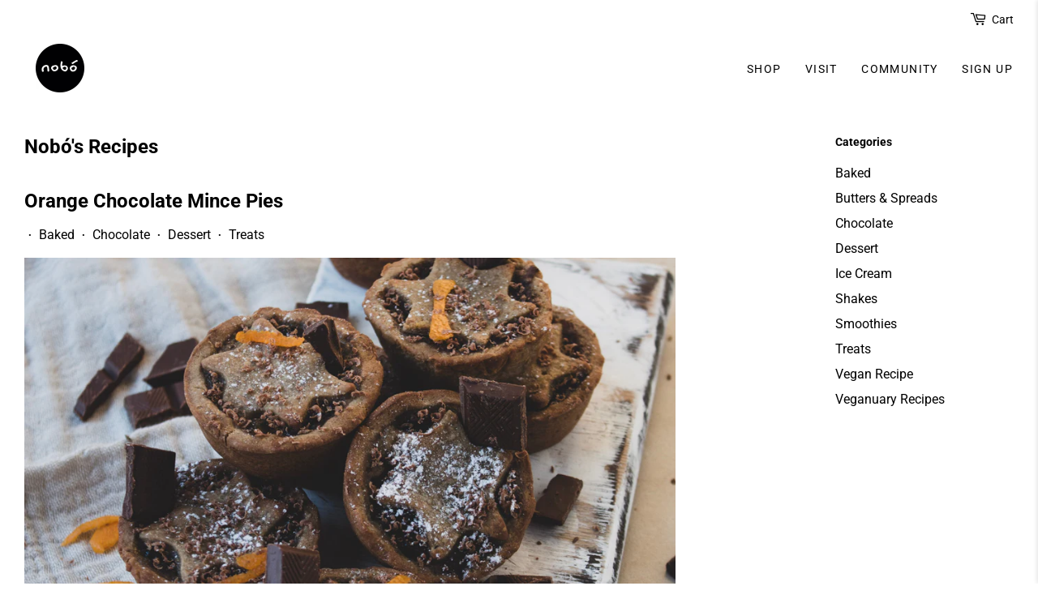

--- FILE ---
content_type: text/css
request_url: https://www.nobo.ie/cdn/shop/t/35/assets/custom.css?v=111693635589925786141645105715
body_size: 1036
content:
.slideshow-section{padding-left:16px;position:relative}.slideshow-section .slider__controls-container{position:absolute;left:50%;transform:translate(-50%);bottom:0}.slideshow-section .slider__controls-button{margin:1px 0}#flexslider--slider .slide__link{position:absolute;left:0;top:0;width:100%;height:100%;z-index:1}#flexslider--slider .slides__image{display:none!important}#flexslider--slider .slides__image-test{background-size:cover;background-repeat:no-repeat}#flexslider--slider .slides__video{position:relative}#flexslider--slider .slides__video video{position:absolute;top:0;width:100%}.flex-control-nav{padding:10px 0 20px}@media (max-width: 767px){.slideshow-section{padding-left:15px}.slideshow-section .slider__controls-container{position:relative;left:unset;transform:none;bottom:unset;top:-37px}.slideshow-section .slider__controls-button--next{right:calc(50% - 80px)}.slideshow-section .slider__controls-button--prev{left:calc(50% - 80px)}.slideshow-section .flex-control-nav{padding:10px 0}.slideshow-section .flex-control-paging li a{width:8px;height:8px}.slideshow-section .slider__controls{font-size:.6em}#flexslider--slider .slides__image-test,#flexslider--slider .slides__video{padding-top:50.8%!important}}@media (max-width: 374px){.flex-control-nav li{margin:0 3px}.slideshow-section .slider__controls-container{top:-32px}}.grid-link.has-second-image:hover .grid-link__image,.grid-link.has-second-image:active .grid-link__image,.grid-link--focus.has-second-image:hover .grid-link__image,.grid-link--focus.has-second-image:active .grid-link__image{opacity:1}.item-image.lazyloaded{transition:opacity .4s}.item-image--front.hide-image{opacity:0}#CartSection .item-counter{display:none}.cart-widget{top:0;right:0;height:100%;width:350px;background-color:#fff;position:fixed;box-shadow:-5px 0 5px #0000001a;z-index:1234567;transform:translate(101%);transition:transform .4s}.cart-widget-get{display:none}.cart-widget__empty{position:absolute;top:50%;left:50%;transform:translate(-50%,-50%);text-align:center;font-size:14px;line-height:1.2}.cart-widget.expanded{transform:translate(0)}.cart-widget__head{display:flex;align-items:center;justify-content:space-between;padding:40px 20px 20px;background:#fff;position:relative;z-index:1}.cart-widget__head h2{margin-bottom:0;color:#767676;font-size:18px}.cart-widget__image{width:65px;height:65px;background-size:contain;background-repeat:no-repeat;background-position:center center;background-color:transparent;display:block}.cart-widget__col:nth-child(2){padding-left:15px}.cart-widget__col:nth-child(3){width:80px;text-align:right;font-weight:700;font-family:Helvetica,Arial,sans-serif;margin-left:auto;align-self:center}.cart-widget__product-title{display:block;margin-bottom:18px;line-height:1.2;color:#4c4c4c}.cart-widget__row{display:flex;align-items:flex-start;margin-bottom:20px}.cart-widget__row:last-child{margin-bottom:0}.cart-widget__rows{position:absolute;left:0;top:0;width:100%;height:100%;padding:85px 20px 150px;overflow:hidden;overflow-y:auto}.cart-widget__foot-total{display:flex;align-items:center;justify-content:space-between}.cart__subtotal-widget-title{font-size:11px;text-transform:uppercase}.cart-widget__foot-info{font-size:11px;text-align:center;color:#4c4c4c;padding-top:10px}.cart-widget__foot{position:absolute;left:0;bottom:0;width:100%;padding:20px;background:#fff}.cart-widget:before{content:"";position:absolute;left:0;top:0;width:100%;height:100%;background:#fffc;opacity:0;transition:opacity .4s;z-index:2;pointer-events:none}.cart-widget:after{content:"";position:absolute;left:50%;top:50%;transform:translate(-50%,-50%);width:80px;height:80px;background-size:contain;background-position:center;background-repeat:no-repeat;background-image:url(../assets/spinner.svg);display:none;z-index:3}.cart-widget.loads:before{opacity:1;pointer-events:auto}.cart-widget.loads:after{display:block}@media (max-width: 767px){.cart-widget{width:100%}.cart-widget__head{padding:40px 15px 20px}.cart-widget__rows{padding:85px 15px 150px}.cart-widget__foot{padding:20px 15px}.cart-widget__col:nth-child(2){padding-left:10px}}.quantity-main{display:inline-flex;flex-direction:row;align-items:stratch;justify-content:center;white-space:nowrap}.quantity-main input[type=number]{color:#000;text-align:center;width:40px;line-height:30px;height:30px;border:1px solid #767676;font-size:14px;padding:0 10px;transition:border-color .5s;box-shadow:none;border-radius:0;appearance:none;margin:0;-webkit-appearance:textfield;-moz-appearance:textfield;appearance:textfield}.quantity-main input[type=number]::-webkit-inner-spin-button{-webkit-appearance:none;-moz-appearance:none;appearance:none}.quantity-main .minus,.quantity-main .plus{border:1px solid #767676;background-color:transparent;color:#000;width:20px;transition:all .2s ease;-webkit-appearance:none;-moz-appearance:none;appearance:none;border-radius:0;padding:0;margin:0}.quantity-main .minus{border-right:0;border-radius:0}.quantity-main .plus{border-left:0;border-radius:0}.quantity-main .minus:hover,.quantity-main .minus:focus,.quantity-main .plus:hover,.quantity-main .plus:focus{text-decoration:none;box-shadow:none;outline:none;background-color:#000;border-color:#000;color:#fff}.btn-close-cart{font-size:0;width:20px;height:20px;position:relative}.btn-close-cart:before,.btn-close-cart:after{content:"";height:2px;position:absolute;left:0;width:100%;background-color:#4c4c4c;transition:transform .4s;top:9px}.btn-close-cart:before{transform:rotate(45deg)}.btn-close-cart:after{transform:rotate(-45deg)}.btn--checkout{color:#fff;font-size:15px;letter-spacing:.3px;display:block;border-radius:0;cursor:pointer;-webkit-transition:background .2s ease;transition:background .2s ease;max-width:100%;text-overflow:ellipsis;overflow:hidden;line-height:1.2;border:0;-moz-appearance:none;-webkit-appearance:none;margin-top:15px;width:100%;padding:10px 5px;font-size:16px;background-color:#000;border:2px solid #000;transition:background .4s,color .4s}.btn--hidden{display:none}.btn--checkout:hover{background:#fff;color:#000}.shell{max-width:100%;margin:0 auto}.shell--fluid{padding:0 80px}.section-finder{padding-top:60px;border-top:1px solid #ebebeb;position:relative}.section-finder .section__head{max-width:100%;margin-bottom:40px}.section-finder .section__head .hidden{display:none}.section-finder .section__head p:empty{position:absolute;display:none}.section-finder .section__head p{font-size:16px;margin-bottom:0}.section-finder .section__head p+p:not(p:empty){margin-top:20px}.section-finder .section__head a{color:#000;text-decoration:underline;font-weight:700}.section-finder .section__head h1{font-family:Avenir;font-weight:900;font-size:30px;line-height:1;margin:0 0 20px}@media (max-width: 1023px){.section-finder{padding-left:15px;padding-right:0}}@media (max-width: 767px){.section-finder{padding-top:40px}}@font-face{font-family:Avenir;src:url(../assets/Avenir-Black.woff2) format("woff2"),url(../assets/Avenir-Black.woff) format("woff");font-weight:900;font-style:normal}
/*# sourceMappingURL=/cdn/shop/t/35/assets/custom.css.map?v=111693635589925786141645105715 */


--- FILE ---
content_type: text/javascript
request_url: https://www.nobo.ie/cdn/shop/t/35/assets/custom.js?v=174573152792627054871645105715
body_size: -37
content:
$(".js-second-image").length&&$(".js-second-image").hover(function(){$(this).find(".js-item-image-front").addClass("hide-image")},function(){$(this).find(".js-item-image-front").removeClass("hide-image")}),createCartPopup($(".js-cart"),$(".js-cart-popup-container"));function createCartPopup($link,$cartPopupContent){let href=$link.attr("href");$(document).on("submit",".js-product-form",function(event){event.preventDefault(),$.ajax({url:"/cart/add",data:$(this).serialize(),type:"POST"}).done(function(data){populateCartPopup($cartPopupContent,data),$(".js-cart-widget").addClass("expanded")}).fail(function(data){alert("There are no more available products from this option.")})}),$(document).on("submit",".js-product-forms",function(event){event.preventDefault(),$.ajax({url:"/cart/add",data:$(this).serialize(),type:"POST"}).done(function(data){populateCartPopup($cartPopupContent,data),$(".js-cart-widget").addClass("expanded")}).fail(function(data){alert("There are no more available products from this option.")})}),$.ajax({url:href,type:"GET"}).done(function(data){$cartPopupContent.html($(data).find(".js-cart-popup-get").html())})}function populateCartPopup($cartPopupContent,data){const $cartTextLink=$(".cart-count");let cartTextNew=$(data).find(".item-counter").text();$cartTextLink.text(cartTextNew),parseInt(cartTextNew)<=0?$cartTextLink.addClass("hidden-count"):$cartTextLink.removeClass("hidden-count"),$cartPopupContent.html($(data).find(".js-cart-popup-get").html())}$(".js-toggle-btn").on("click",function(e){e.preventDefault();const $this=$(this),btnId=$this.data("id"),btnClass=$this.data("class");$(btnId).toggleClass(btnClass)}),$(document).on("click",".quantity-main .quantity__controls",function(){const $this=$(this),qtyInput=$this.parent().find(".js-total-quantity"),qtyInputId=qtyInput.data("vid"),itemPrice=qtyInput.data("price"),qtyInputLine=qtyInput.data("line");let qtyInputVal=qtyInput.val();qtyInputVal=$.isNumeric(qtyInputVal)?qtyInputVal:0,$this.hasClass("js-plus-quantity")?(qtyInputVal++,qtyInputVal=qtyInputVal<0?1:qtyInputVal):(qtyInputVal--,qtyInputVal=qtyInputVal<0?0:qtyInputVal),qtyInput.val(qtyInputVal),changeProductQuantity(qtyInputVal,qtyInputLine,$(".js-cart-popup-container"))}),$(document).on("change",".js-total-quantity",function(){const $this=$(this);let qtyInputVal=$this.val(),qtyInputLine=$this.data("line");changeProductQuantity(qtyInputVal,qtyInputLine,$(".js-cart-popup-container"))});function changeProductQuantity(increaseNumber,selectLine,$cartPopupContent){$.ajax({url:"/cart/change?line=".concat(selectLine,"&amp;quantity=").concat(increaseNumber),beforeSend:function(){$(".js-cart-widget").addClass("loads")},complete:function(){$(".js-cart-widget").removeClass("loads")}}).done(function(data){populateCartPopup($cartPopupContent,data)})}$(document).on("click",".js-activate-checkout",function(){$(".js-checkout-btn").trigger("click")});
//# sourceMappingURL=/cdn/shop/t/35/assets/custom.js.map?v=174573152792627054871645105715


--- FILE ---
content_type: text/javascript
request_url: https://www.nobo.ie/cdn/shop/t/35/assets/hs-sl-cart.js?v=59875243750011954521645105731
body_size: 48299
content:
if(window.hsonslidecart=window.hsonslidecart||{},window.hsonslidecart=window.hsonslidecart||{},hsonslidecart.Currency=function(){var t="${{amount}}";return{formatMoney:function(e,a){typeof e=="string"&&(e=e.replace(".",""));var r="",o=/\{\{\s*(\w+)\s*\}\}/,n=a||t;function s(t2,e2,a2,r2){if(a2=a2||",",r2=r2||".",isNaN(t2)||t2==null)return 0;var o2=(t2=(t2/100).toFixed(e2)).split(".");return o2[0].replace(/(\d)(?=(\d\d\d)+(?!\d))/g,"$1"+a2)+(o2[1]?r2+o2[1]:"")}switch(n.match(o)[1]){case"amount":r=s(e,2);break;case"amount_no_decimals":r=s(e,0);break;case"amount_with_comma_separator":r=s(e,2,".",",");break;case"amount_no_decimals_with_comma_separator":r=s(e,0,".",",");break;case"amount_no_decimals_with_space_separator":r=s(e,0," ")}var i2=n.replace(o,r);return i2.indexOf("money")==-1&&(i2="<span class=money>"+n.replace(o,r)+"</span>"),i2}}}(),HsCurrency===void 0)var HsCurrency={};window.homepagecheck=function(){var t=!1;return document.location.pathname==="/"&&(t=!0),t},HsCurrency.moneyFormats={USD:{money_format:"${{amount}}",money_with_currency_format:"${{amount}} USD"},EUR:{money_format:"&euro;{{amount_with_comma_separator}}",money_with_currency_format:"&euro;{{amount_with_comma_separator}} EUR"},GBP:{money_format:"&pound;{{amount}}",money_with_currency_format:"&pound;{{amount}} GBP"},CAD:{money_format:"${{amount}}",money_with_currency_format:"${{amount}} CAD"},ALL:{money_format:"Lek {{amount}}",money_with_currency_format:"Lek {{amount}} ALL"},DZD:{money_format:"DA {{amount}}",money_with_currency_format:"DA {{amount}} DZD"},AOA:{money_format:"Kz{{amount}}",money_with_currency_format:"Kz{{amount}} AOA"},ARS:{money_format:"${{amount_with_comma_separator}}",money_with_currency_format:"${{amount_with_comma_separator}} ARS"},AMD:{money_format:"{{amount}} AMD",money_with_currency_format:"{{amount}} AMD"},AWG:{money_format:"Afl{{amount}}",money_with_currency_format:"Afl{{amount}} AWG"},AUD:{money_format:"${{amount}}",money_with_currency_format:"${{amount}} AUD"},BBD:{money_format:"${{amount}}",money_with_currency_format:"${{amount}} Bds"},AZN:{money_format:"m.{{amount}}",money_with_currency_format:"m.{{amount}} AZN"},BDT:{money_format:"Tk {{amount}}",money_with_currency_format:"Tk {{amount}} BDT"},BSD:{money_format:"BS${{amount}}",money_with_currency_format:"BS${{amount}} BSD"},BHD:{money_format:"{{amount}}0 BD",money_with_currency_format:"{{amount}}0 BHD"},BYR:{money_format:"Br {{amount}}",money_with_currency_format:"Br {{amount}} BYR"},BZD:{money_format:"BZ${{amount}}",money_with_currency_format:"BZ${{amount}} BZD"},BTN:{money_format:"Nu {{amount}}",money_with_currency_format:"Nu {{amount}} BTN"},BAM:{money_format:"KM {{amount_with_comma_separator}}",money_with_currency_format:"KM {{amount_with_comma_separator}} BAM"},BRL:{money_format:"R$ {{amount_with_comma_separator}}",money_with_currency_format:"R$ {{amount_with_comma_separator}} BRL"},BOB:{money_format:"Bs{{amount_with_comma_separator}}",money_with_currency_format:"Bs{{amount_with_comma_separator}} BOB"},BWP:{money_format:"P{{amount}}",money_with_currency_format:"P{{amount}} BWP"},BND:{money_format:"${{amount}}",money_with_currency_format:"${{amount}} BND"},BGN:{money_format:"{{amount}} \u043B\u0432",money_with_currency_format:"{{amount}} \u043B\u0432 BGN"},MMK:{money_format:"K{{amount}}",money_with_currency_format:"K{{amount}} MMK"},KHR:{money_format:"KHR{{amount}}",money_with_currency_format:"KHR{{amount}}"},KYD:{money_format:"${{amount}}",money_with_currency_format:"${{amount}} KYD"},XAF:{money_format:"FCFA{{amount}}",money_with_currency_format:"FCFA{{amount}} XAF"},CLP:{money_format:"${{amount_no_decimals}}",money_with_currency_format:"${{amount_no_decimals}} CLP"},CNY:{money_format:"&#165;{{amount}}",money_with_currency_format:"&#165;{{amount}} CNY"},COP:{money_format:"${{amount_with_comma_separator}}",money_with_currency_format:"${{amount_with_comma_separator}} COP"},CRC:{money_format:"&#8353; {{amount_with_comma_separator}}",money_with_currency_format:"&#8353; {{amount_with_comma_separator}} CRC"},HRK:{money_format:"{{amount_with_comma_separator}} kn",money_with_currency_format:"{{amount_with_comma_separator}} kn HRK"},CZK:{money_format:"{{amount_with_comma_separator}} K&#269;",money_with_currency_format:"{{amount_with_comma_separator}} K&#269;"},DKK:{money_format:"{{amount_with_comma_separator}}",money_with_currency_format:"kr.{{amount_with_comma_separator}}"},DOP:{money_format:"RD$ {{amount}}",money_with_currency_format:"RD$ {{amount}}"},XCD:{money_format:"${{amount}}",money_with_currency_format:"EC${{amount}}"},EGP:{money_format:"LE {{amount}}",money_with_currency_format:"LE {{amount}} EGP"},ETB:{money_format:"Br{{amount}}",money_with_currency_format:"Br{{amount}} ETB"},XPF:{money_format:"{{amount_no_decimals_with_comma_separator}} XPF",money_with_currency_format:"{{amount_no_decimals_with_comma_separator}} XPF"},FJD:{money_format:"${{amount}}",money_with_currency_format:"FJ${{amount}}"},GMD:{money_format:"D {{amount}}",money_with_currency_format:"D {{amount}} GMD"},GHS:{money_format:"GH&#8373;{{amount}}",money_with_currency_format:"GH&#8373;{{amount}}"},GTQ:{money_format:"Q{{amount}}",money_with_currency_format:"{{amount}} GTQ"},GYD:{money_format:"G${{amount}}",money_with_currency_format:"${{amount}} GYD"},GEL:{money_format:"{{amount}} GEL",money_with_currency_format:"{{amount}} GEL"},HNL:{money_format:"L {{amount}}",money_with_currency_format:"L {{amount}} HNL"},HKD:{money_format:"${{amount}}",money_with_currency_format:"HK${{amount}}"},HUF:{money_format:"{{amount_no_decimals_with_comma_separator}}",money_with_currency_format:"{{amount_no_decimals_with_comma_separator}} Ft"},ISK:{money_format:"{{amount_no_decimals}} kr",money_with_currency_format:"{{amount_no_decimals}} kr ISK"},INR:{money_format:"Rs. {{amount}}",money_with_currency_format:"Rs. {{amount}}"},IDR:{money_format:"{{amount_with_comma_separator}}",money_with_currency_format:"Rp {{amount_with_comma_separator}}"},ILS:{money_format:"{{amount}} NIS",money_with_currency_format:"{{amount}} NIS"},JMD:{money_format:"${{amount}}",money_with_currency_format:"${{amount}} JMD"},JPY:{money_format:"&#165;{{amount_no_decimals}}",money_with_currency_format:"&#165;{{amount_no_decimals}} JPY"},JEP:{money_format:"&pound;{{amount}}",money_with_currency_format:"&pound;{{amount}} JEP"},JOD:{money_format:"{{amount}}0 JD",money_with_currency_format:"{{amount}}0 JOD"},KZT:{money_format:"{{amount}} KZT",money_with_currency_format:"{{amount}} KZT"},KES:{money_format:"KSh{{amount}}",money_with_currency_format:"KSh{{amount}}"},KWD:{money_format:"{{amount}}0 KD",money_with_currency_format:"{{amount}}0 KWD"},KGS:{money_format:"\u043B\u0432{{amount}}",money_with_currency_format:"\u043B\u0432{{amount}}"},LVL:{money_format:"Ls {{amount}}",money_with_currency_format:"Ls {{amount}} LVL"},LBP:{money_format:"L&pound;{{amount}}",money_with_currency_format:"L&pound;{{amount}} LBP"},LTL:{money_format:"{{amount}} Lt",money_with_currency_format:"{{amount}} Lt"},MGA:{money_format:"Ar {{amount}}",money_with_currency_format:"Ar {{amount}} MGA"},MKD:{money_format:"\u0434\u0435\u043D {{amount}}",money_with_currency_format:"\u0434\u0435\u043D {{amount}} MKD"},MOP:{money_format:"MOP${{amount}}",money_with_currency_format:"MOP${{amount}}"},MVR:{money_format:"Rf{{amount}}",money_with_currency_format:"Rf{{amount}} MRf"},MXN:{money_format:"$ {{amount}}",money_with_currency_format:"$ {{amount}} MXN"},MYR:{money_format:"RM{{amount}} MYR",money_with_currency_format:"RM{{amount}} MYR"},MUR:{money_format:"Rs {{amount}}",money_with_currency_format:"Rs {{amount}} MUR"},MDL:{money_format:"{{amount}} MDL",money_with_currency_format:"{{amount}} MDL"},MAD:{money_format:"{{amount}} dh",money_with_currency_format:"Dh {{amount}} MAD"},MNT:{money_format:"{{amount_no_decimals}} &#8366",money_with_currency_format:"{{amount_no_decimals}} MNT"},MZN:{money_format:"{{amount}} Mt",money_with_currency_format:"Mt {{amount}} MZN"},NAD:{money_format:"N${{amount}}",money_with_currency_format:"N${{amount}} NAD"},NPR:{money_format:"Rs{{amount}}",money_with_currency_format:"Rs{{amount}} NPR"},ANG:{money_format:"&fnof;{{amount}}",money_with_currency_format:"{{amount}} NA&fnof;"},NZD:{money_format:"${{amount}}",money_with_currency_format:"${{amount}} NZD"},NIO:{money_format:"C${{amount}}",money_with_currency_format:"C${{amount}} NIO"},NGN:{money_format:"&#8358;{{amount}}",money_with_currency_format:"&#8358;{{amount}} NGN"},NOK:{money_format:"kr {{amount_with_comma_separator}}",money_with_currency_format:"kr {{amount_with_comma_separator}} NOK"},OMR:{money_format:"{{amount_with_comma_separator}} OMR",money_with_currency_format:"{{amount_with_comma_separator}} OMR"},PKR:{money_format:"Rs.{{amount}}",money_with_currency_format:"Rs.{{amount}} PKR"},PGK:{money_format:"K {{amount}}",money_with_currency_format:"K {{amount}} PGK"},PYG:{money_format:"Gs. {{amount_no_decimals_with_comma_separator}}",money_with_currency_format:"Gs. {{amount_no_decimals_with_comma_separator}} PYG"},PEN:{money_format:"S/. {{amount}}",money_with_currency_format:"S/. {{amount}} PEN"},PHP:{money_format:"&#8369;{{amount}}",money_with_currency_format:"&#8369;{{amount}} PHP"},PLN:{money_format:"{{amount_with_comma_separator}} zl",money_with_currency_format:"{{amount_with_comma_separator}} zl PLN"},QAR:{money_format:"QAR {{amount_with_comma_separator}}",money_with_currency_format:"QAR {{amount_with_comma_separator}}"},RON:{money_format:"{{amount_with_comma_separator}} lei",money_with_currency_format:"{{amount_with_comma_separator}} lei RON"},RUB:{money_format:"&#1088;&#1091;&#1073;{{amount_with_comma_separator}}",money_with_currency_format:"&#1088;&#1091;&#1073;{{amount_with_comma_separator}} RUB"},RWF:{money_format:"{{amount_no_decimals}} RF",money_with_currency_format:"{{amount_no_decimals}} RWF"},WST:{money_format:"WS$ {{amount}}",money_with_currency_format:"WS$ {{amount}} WST"},SAR:{money_format:"{{amount}} SR",money_with_currency_format:"{{amount}} SAR"},STD:{money_format:"Db {{amount}}",money_with_currency_format:"Db {{amount}} STD"},RSD:{money_format:"{{amount}} RSD",money_with_currency_format:"{{amount}} RSD"},SCR:{money_format:"Rs {{amount}}",money_with_currency_format:"Rs {{amount}} SCR"},SGD:{money_format:"${{amount}}",money_with_currency_format:"${{amount}} SGD"},SYP:{money_format:"S&pound;{{amount}}",money_with_currency_format:"S&pound;{{amount}} SYP"},ZAR:{money_format:"R {{amount}}",money_with_currency_format:"R {{amount}} ZAR"},KRW:{money_format:"&#8361;{{amount_no_decimals}}",money_with_currency_format:"&#8361;{{amount_no_decimals}} KRW"},LKR:{money_format:"Rs {{amount}}",money_with_currency_format:"Rs {{amount}} LKR"},SEK:{money_format:"{{amount_no_decimals}} kr",money_with_currency_format:"{{amount_no_decimals}} kr SEK"},CHF:{money_format:"SFr. {{amount}}",money_with_currency_format:"SFr. {{amount}} CHF"},TWD:{money_format:"${{amount}}",money_with_currency_format:"${{amount}} TWD"},THB:{money_format:"{{amount}} &#xe3f;",money_with_currency_format:"{{amount}} &#xe3f; THB"},TZS:{money_format:"{{amount}} TZS",money_with_currency_format:"{{amount}} TZS"},TTD:{money_format:"${{amount}}",money_with_currency_format:"${{amount}} TTD"},TND:{money_format:"{{amount}}",money_with_currency_format:"{{amount}} DT"},TRY:{money_format:"{{amount}}TL",money_with_currency_format:"{{amount}}TL"},UGX:{money_format:"Ush {{amount_no_decimals}}",money_with_currency_format:"Ush {{amount_no_decimals}} UGX"},UAH:{money_format:"\u20B4{{amount}}",money_with_currency_format:"\u20B4{{amount}} UAH"},AED:{money_format:"Dhs. {{amount}}",money_with_currency_format:"Dhs. {{amount}} AED"},UYU:{money_format:"${{amount_with_comma_separator}}",money_with_currency_format:"${{amount_with_comma_separator}} UYU"},VUV:{money_format:"${{amount}}",money_with_currency_format:"${{amount}}VT"},VEF:{money_format:"Bs. {{amount_with_comma_separator}}",money_with_currency_format:"Bs. {{amount_with_comma_separator}} VEF"},VND:{money_format:"{{amount_no_decimals_with_comma_separator}}&#8363;",money_with_currency_format:"{{amount_no_decimals_with_comma_separator}} VND"},XBT:{money_format:"{{amount_no_decimals}} BTC",money_with_currency_format:"{{amount_no_decimals}} BTC"},XOF:{money_format:"CFA{{amount}}",money_with_currency_format:"CFA{{amount}} XOF"},ZMW:{money_format:"K{{amount_no_decimals_with_comma_separator}}",money_with_currency_format:"ZMW{{amount_no_decimals_with_comma_separator}}"}};var HsDelay=function(){var t=0;return function(e,a){clearTimeout(t),t=setTimeout(e,a)}}();Object.defineProperty(Array.prototype,"chunk_inefficient2",{enumerable:!1,writable:!0,value:function(t){var e=this;return[].concat.apply([],e.map(function(a,r){return r%t?[]:[e.slice(r,r+t)]}))}});var HsCartDrawer={shopifyUrl:window.HSSLIDECART.shop_url,pathname:window.location.href,getTime:new Date().getTime(),obj:[],params:[],arr_variants:[],arr_rewards:"",where:"",feed:"",textcart:"",scroll:"",total:"",footer:"",color:"",colorThumb:"",count:0,next:0,back:0,css:"",status_text_checkout:"",status_text_cart:"",display_variant:"none",display_variant_position:"absolute",display_swatch:"none",display_popup:"none",display_addtocart:"none",content_popup:"490px",position_slide_cart:"sticky",compare_at_price:"",compare_at_price_sum:"",style:"",query:!1,json:!1,text_style:"",iconCloseSlideCart:'<svg xmlns="http://www.w3.org/2000/svg" viewBox="0 0 329.26933 329" width="16px" height="12px"><path d="m194.800781 164.769531 128.210938-128.214843c8.34375-8.339844 8.34375-21.824219 0-30.164063-8.339844-8.339844-21.824219-8.339844-30.164063 0l-128.214844 128.214844-128.210937-128.214844c-8.34375-8.339844-21.824219-8.339844-30.164063 0-8.34375 8.339844-8.34375 21.824219 0 30.164063l128.210938 128.214843-128.210938 128.214844c-8.34375 8.339844-8.34375 21.824219 0 30.164063 4.15625 4.160156 9.621094 6.25 15.082032 6.25 5.460937 0 10.921875-2.089844 15.082031-6.25l128.210937-128.214844 128.214844 128.214844c4.160156 4.160156 9.621094 6.25 15.082032 6.25 5.460937 0 10.921874-2.089844 15.082031-6.25 8.34375-8.339844 8.34375-21.824219 0-30.164063zm0 0"/></svg>',iconRemoveSlideCart:'<svg xmlns="http://www.w3.org/2000/svg" viewBox="0 0 329.26933 329" width="16px" height="12px"><path d="m194.800781 164.769531 128.210938-128.214843c8.34375-8.339844 8.34375-21.824219 0-30.164063-8.339844-8.339844-21.824219-8.339844-30.164063 0l-128.214844 128.214844-128.210937-128.214844c-8.34375-8.339844-21.824219-8.339844-30.164063 0-8.34375 8.339844-8.34375 21.824219 0 30.164063l128.210938 128.214843-128.210938 128.214844c-8.34375 8.339844-8.34375 21.824219 0 30.164063 4.15625 4.160156 9.621094 6.25 15.082032 6.25 5.460937 0 10.921875-2.089844 15.082031-6.25l128.210937-128.214844 128.214844 128.214844c4.160156 4.160156 9.621094 6.25 15.082032 6.25 5.460937 0 10.921874-2.089844 15.082031-6.25 8.34375-8.339844 8.34375-21.824219 0-30.164063zm0 0"/></svg>',openSlideCart:'.hs-open-cart-drawer,header a[href$="/cart"].site-header__cart,header .pt-cart .pt-dropdown-toggle,header a[href="/cart"],header a[href$="/cart"],header a[href*="/cart"],header a[href="#cart"],a[href="#cart"],a[data-cart-toggle],.hs-sticky-cart-cart-drawer,.navigation a[href="/cart"],a[href="/cart"],.cart-wrap,.tt-desctop-parent-cart,.cart-summary,.header-icon-with-text,.tt-cart,.header-inner #cart,[data-cart-pc],.lin-basket',empty_cart:'<svg width="60px" id="Capa_1" data-name="Capa 1" viewBox="0 0 1042 1186.53"><defs><style>.cls-1{fill:#f2f2f2;}.cls-2{fill:#bababa;}.cls-3{fill:#fefefe;}.cls-4{fill:#ebebeb;}.cls-5{fill:#6d6d6d;}</style></defs><title>heysenior_cart</title><path class="cls-1" d="M79.11,1148.9V182.64c1.81-3.35-1.14-9,4.94-10.31C93,164.7,103.48,163,115,163q485,.23,970,.12c1.09,0,2.18.06,3.26,0,10.8-.69,20.19,2.16,27.29,10.76,4.74,1.78,4.22,6.35,5.32,10.07v3.91c-1.3,2.69-.62,5.56-.62,8.33q-.06,473.87,0,947.71c0,26.92-16.76,45.54-43.81,48.69a2.22,2.22,0,0,0-1.11.6H124.68c-15.62-1.63-28.3-8.38-37.4-21.41C82.47,1164.89,80.47,1157,79.11,1148.9Z" transform="translate(-79 -6.74)"></path><path class="cls-2" d="M1117.1,177.52c-9.15-11-21.36-12-34.67-11.94q-486.5.3-973,0c-9.49,0-17.52,2.66-24.14,9.17-3.36,3.3-2-.23-2.36-1.3-1.84-5.35,2.45-8.17,5.32-10.76,21.09-19,41.85-38.27,62.89-57.28,16.38-14.8,32.66-29.73,49-44.6C218.71,44,237.2,27,255.92,10.23c1.66-1.49,3.77-2.09,5.5-3.39H937.28c14.92,11.22,27.83,24.7,41.71,37.1,22.29,19.9,44.32,40.1,66.39,60.25,17.43,15.91,35,31.64,52.15,47.91,5.18,4.92,11.38,8.8,15.64,14.62C1115.45,169.85,1119.28,172.66,1117.1,177.52Z" transform="translate(-79 -6.74)"></path><path class="cls-4" d="M1119.58,1146.28q0-474.85.07-949.72c0-2.9-1.17-6.1,1.24-8.71V1146.3C1120.45,1146.89,1120,1146.92,1119.58,1146.28Z" transform="translate(-79 -6.74)"></path><path class="cls-3" d="M1119.58,1146.28l1.31,0c0,14.54-.09,29.08.09,43.62,0,2.8-.54,3.38-3.34,3.34-14.11-.18-28.22-.08-42.32-.08,7.89-3.33,16.47-5,23.48-10.44C1110.84,1173.47,1118.33,1161.67,1119.58,1146.28Z" transform="translate(-79 -6.74)"></path><path class="cls-3" d="M79.11,1148.9c3.73,7.26,5.29,15.52,10.1,22.28,7.76,10.92,18.87,16.73,31.37,20.39,1.42.41,3.06.23,4.1,1.61-14.1,0-28.21-.1-42.32.08-2.8,0-3.38-.54-3.34-3.34C79.21,1176.25,79.11,1162.57,79.11,1148.9Z" transform="translate(-79 -6.74)"></path><path class="cls-5" d="M830.88,471.23c0,26.65,1.23,53.37-5.41,79.59C806.13,627.26,760.56,682,688,712.47c-90.54,38-193.23,14.58-259.69-58.12-31.83-34.83-50.93-76.08-57.65-123C367,506.25,369,481.09,368.44,456c-.22-10.19-.08-20.39,0-30.59.09-16.3,10.67-27.79,25.52-27.83,14.61,0,25.92,11.59,26.08,27.54.29,28-.47,56,.43,84,1.27,39.75,15.78,74.8,41.19,105.19s57.59,50.44,96.17,59.67q58.14,13.92,113.27-9.75a176.89,176.89,0,0,0,77.79-64.1c20.93-30.74,30.94-65.16,30.85-102.44-.06-24.31-.12-48.61,0-72.91.1-16,11.22-27.35,26.17-27.17,13.37.17,24.62,10.77,24.89,24.21C831.13,438.24,830.88,454.74,830.88,471.23Z" transform="translate(-79 -6.74)"></path></svg>',text_style_active:"",ipinfo:function(t,e){if(!parseInt(t.enable_shipping_country))return!1;e.ajax({type:"GET",url:"/browsing_context_suggestions.json",async:!1,contentType:"application/json",success:function(t2){window.HSSLIDECART!==void 0&&window.HSSLIDECART.rewards!==void 0&&window.HSSLIDECART.rewards.json!==void 0&&e.each(window.HSSLIDECART.rewards.json,function(e2,a){t2.detected_values.country.handle==a.country_small&&(HsCartDrawer.arr_rewards=a)})},error:function(t2){},complete:function(){}})},moduleUpsell:function(t,e){if(parseInt(t.enable_recommend_products)){var a="";window.HSSLIDECART!==void 0&&window.HSSLIDECART.upsell!==void 0&&window.HSSLIDECART.upsell.json!==void 0&&(a=HsCartDrawer.upsellProductsJson(parseInt(t.upsell_show_quantity_box),parseInt(t.upsell_mode),"swiper-container-static",window.HSSLIDECART.upsell.json,t,e)),a&&(parseInt(t.upsell_mode)?e(".hs-products-stacked").html(a):e(".hs-mode-static").html(a))}},ajaxUpsellHandle:function(t,e,a){return!!parseInt(e.enable_upsell_cross_sell)&&(t?void a.ajax({type:"GET",async:!0,data:{q:t,view:"hs-products"},url:"/search",contentType:"application/json",beforeSend:function(){},success:function(t2){if(HsCartDrawer.isJson(t2)==1){var r=JSON.parse(t2),o="";r&&(o=HsCartDrawer.upsellProductsJson(parseInt(e.upsell_cross_sell_show_quantity_box),parseInt(e.upsell_cross_sell_mode),"swiper-container-dynamic",r,e,a),a(".hs-cross-sell").hide(),o&&(a(".hs-cross-sell").show(),parseInt(e.upsell_cross_sell_mode)?a(".hs-cross-sell .hs-products-dynamic-stacked").html(o):a(".hs-cross-sell .hs-mode-dynamic").html(o),HsCartDrawer.swiperDynamicHSCart(e,a)))}},error:function(t2){},complete:function(){HsCartDrawer.upsellVariants(e,a),HsCartDrawer.addToCartFreeShipping(e,a)}}):(a(".hs-cross-sell").hide(),!1))},unique:function(t,e,a){return t.slice().sort(function(t2,e2){return t2>e2}).reduce(function(t2,e2){return t2.slice(-1)[0]!==e2&&t2.push(e2),t2},[]),t.slice().sort(function(t2,e2){return t2>e2}).reduce(function(t2,e2){return t2.slice(-1)[0]!==e2&&t2.push(e2),t2},[])},automaticProducts:function(t,e,a){return!!parseInt(e.enable_automatic_recommend_products)&&t.items.length!=0&&void a.ajax({type:"GET",async:!0,data:{product_id:t.items[0].product_id,limit:parseInt(e.apr_max_num)},url:"/recommendations/products.json",contentType:"application/json",beforeSend:function(){},success:function(t2){if(HsCartDrawer.isJson(t2)==1){var r=t2,o="";r&&(o=HsCartDrawer.upsellProductsJson(parseInt(e.apr_show_quantity_box),parseInt(e.apr_mode),"swiper-container-automatic",r.products,e,a),a(".hs-automatic-recommend").hide(),o&&(a(".hs-automatic-recommend").show(),parseInt(e.apr_mode)?a(".hs-automatic-recommend .hs-products-dynamic-stacked").html(o):a(".hs-automatic-recommend .hs-mode-dynamic").html(o),HsCartDrawer.swiperAutomaticProductsHSCart(e,a)))}},error:function(t2){},complete:function(){HsCartDrawer.upsellVariants(e,a),HsCartDrawer.addToCartFreeShipping(e,a)}})},dynamicUpsell:function(t,e,a,r){if(t.length>0&&(t=HsCartDrawer.unique(t,a,r)),window.HSSLIDECART!==void 0&&window.HSSLIDECART.dynamicUpsell!==void 0&&window.HSSLIDECART.dynamicUpsell.json!==void 0){var o=[],n="",s="";r.each(window.HSSLIDECART.dynamicUpsell.json,function(a2,r2){if(r2.dynamic_upsell){s=r2.dynamic_upsell.filter(t2=>!e.includes(t2));const a3=t,n2=r2.result;n2&&a3.some(t2=>n2.includes(t2))&&o.push(s)}}),o&&(o.sort(function(t2,e2){return Object.keys(t2).length-Object.keys(e2).length}),r.each(o,function(t2,e2){n=e2.join("|")})),HsCartDrawer.ajaxUpsellHandle(n,a,r)}},upsellProductsJson:function(t,e,a,r,o,n){var s="",i2="",c="",p="",d="",l="//cdn.shopify.com/s/files/1/3067/1988/t/11/assets/hs-no-image.gif",h="";return n.each(r,function(e2,a2){if(a2.error===void 0){l="//cdn.shopify.com/s/files/1/3067/1988/t/11/assets/hs-no-image.gif",a2.featured_image!==null&&(l=HsCartDrawer.resizeSrc(a2.featured_image,"x200")),i2="",h="",n.each(a2.variants,function(t2,e3){h="",e3.featured_image!==null&&(h=HsCartDrawer.resizeSrc(e3.featured_image.src,"x200")),parseInt(o.show_only_product_variant_in_stock)?e3.available&&(i2=i2.concat('<option value="'+e3.id+'" title="'+e3.title+'" data-id="'+a2.id+'" data-price="'+e3.price+'" data-sku="'+e3.sku+'" data-available="'+e3.available+'" data-handle="/products/'+a2.handle+'" data-barcode="'+e3.barcode+'" data-featuredimage="'+h+'" data-inventorymanagement="'+e3.inventory_management+'" data-compareatprice="'+e3.compare_at_price+'" data-variantid="'+e3.id+'">'+e3.title+"</option>")):i2=i2.concat('<option value="'+e3.id+'" title="'+e3.title+'" data-id="'+a2.id+'" data-price="'+e3.price+'" data-sku="'+e3.sku+'" data-available="'+e3.available+'" data-handle="/products/'+a2.handle+'" data-barcode="'+e3.barcode+'" data-featuredimage="'+h+'" data-inventorymanagement="'+e3.inventory_management+'" data-compareatprice="'+e3.compare_at_price+'" data-variantid="'+e3.id+'">'+e3.title+"</option>")}),p="",a2.variants.length==1&&(p=" hs-hidden-element"),s='<select class="hs-swipper-option-parent-'+a2.id+" hs-swipper-select-option-add-to-cart"+p+'" data-id="'+a2.id+'">'+i2+"</select>";var r2=a2.variants[0].price,m=a2.variants[0].compare_at_price;m>r2?(m=HsCartDrawer.vat(m,o,n),m='<div class="hs-compare-price-sw">'+hsonslidecart.Currency.formatMoney(m,o.money_format)+"</div>"):m="",t&&(c='<div class="hs-qty-upsell"><div class="hs-item-cart-content-quantity-upsell"><div class="hs-item-cart-qty-upsell"><div class="hs-cart-plus-minus-upsell"><div class="hs-dec-upsell hs-qtybutton-upsell "><svg xmlns="http://www.w3.org/2000/svg" width="10px" height="10px" viewBox="0 -192 469.33333 469"><path d="m437.332031.167969h-405.332031c-17.664062 0-32 14.335937-32 32v21.332031c0 17.664062 14.335938 32 32 32h405.332031c17.664063 0 32-14.335938 32-32v-21.332031c0-17.664063-14.335937-32-32-32zm0 0"></path></svg></div><input type="text" value="1"><div class="hs-inc-upsell hs-qtybutton-upsell"><svg xmlns="http://www.w3.org/2000/svg" width="10px" height="10px" version="1.1" x="0px" y="0px" viewBox="0 0 492 492" style="enable-background:new 0 0 492 492;" xml:space="preserve"> <g> <g> <path d="M465.064,207.566l0.028,0H284.436V27.25c0-14.84-12.016-27.248-26.856-27.248h-23.116    c-14.836,0-26.904,12.408-26.904,27.248v180.316H26.908c-14.832,0-26.908,12-26.908,26.844v23.248    c0,14.832,12.072,26.78,26.908,26.78h180.656v180.968c0,14.832,12.064,26.592,26.904,26.592h23.116    c14.84,0,26.856-11.764,26.856-26.592V284.438h180.624c14.84,0,26.936-11.952,26.936-26.78V234.41    C492,219.566,479.904,207.566,465.064,207.566z"></path> </g> </g> <g> </g> <g> </g> <g> </g> <g> </g> <g> </g> <g> </g> <g> </g> <g> </g> <g> </g> <g> </g> <g> </g> <g> </g> <g> </g> <g> </g> <g> </g> </svg></div></div></div></div></div>'),r2=HsCartDrawer.vat(r2,o,n),r2='<div class="hs-price-sw">'+hsonslidecart.Currency.formatMoney(r2,o.money_format)+"</div>",d=d.concat('<div class="swiper-slide"><div class="hs-content-product-slide-cart"><div class="hs-product-content-image-swipper"><a href="/products/'+a2.handle+'" class="hs-product-link-image"><img src="'+l+'" /></a></div><div class="hs-content-title-price-swiper"><div class="hs-title-swiper"><a href="/products/'+a2.handle+'" class="hs-product-link-image">'+a2.title+'</a></div><div class="hs-content-price-swiper">'+m+r2+'</div><div class="hs-variants-swipper '+p+'"><div class="'+p+'">'+s+"</div>"+c+'</div><div class="hs-upsell-add"><button type="button" class="hs-upsell-add-to-cart btn"><span class="hs-add--to--cart">'+o.text_add+'</span><span class="hs--loading"><i class="fa fa-circle-o-notch fa-spin fa-1x fa-fw margin-bottom"></i></span></button></div></div></div></div>')}}),d&&(e||(d='<div class="swiper-container '+a+'">          <div class="swiper-wrapper">'+d+'</div>          <div class="swiper-pagination"></div>          <div class="swiper-button-next"></div>          <div class="swiper-button-prev"></div>          </div>')),d},addstyle:function(t,e){var a=t.stickycart_position,r="",o="",n=t.toppositionwidget+"%",s=typeof InstallTrigger<"u";e(".hs-sticky-cart-cart-drawer").css("right",""),e(".hs-sticky-cart-cart-drawer").css("top",""),e(".hs-sticky-cart-cart-drawer").css("right",""),e(".hs-sticky-cart-cart-drawer").css("bottom",""),e(".hs-sticky-cart-cart-drawer").css("left",""),e(".hs-sticky-cart-cart-drawer").css("top",""),e(".hs-sticky-cart-cart-drawer").css("left",""),e(".hs-sticky-cart-cart-drawer").css("bottom",""),a==="hs-top-right"&&(r="right",o="top"),a==="hs-bottom-right"&&(r="right",o="bottom"),a==="hs-top-left"&&(r="left",o="top"),a==="hs-bottom-left"&&(r="left",o="bottom"),t.status_swatch==1&&(HsCartDrawer.display_swatch="block"),t.variants_options_status==1&&(HsCartDrawer.display_variant="block",HsCartDrawer.display_variant_position="relative"),t.status==1&&(HsCartDrawer.display_popup="block"),t.add_to_cart_status==1&&(HsCartDrawer.display_addtocart="block"),t.style==0&&(HsCartDrawer.text_style_active=".hs-popup-cart-sp-load .hs-site-cart-popup .hs-empty-page-content.hs-text-center {  height: 100%; }.hs-popup-cart-sp-load .hs-site-cart-popup{display:block !important;}.hs-popup-cart-sp-load.active {right: 0px !important;-webkit-transform: none; transform: none;}.hs-site-cart-popup,.hs-drawer-checkout {width: 100%; z-index: 10; }",HsCartDrawer.text_style="max-width:440px;top: 0px !important;height: 100%;-ms-overflow-style: none; transition: transform 0.25s ease-in-out;"),t.style==2&&(HsCartDrawer.text_style_active=".hs-popup-cart-sp-load .hs-site-cart-popup .hs-empty-page-content.hs-text-center {  height: 100%; }.hs-popup-cart-sp-load .hs-site-cart-popup{display:block !important;}.hs-popup-cart-sp-load.active {right: 0px !important;-webkit-transform: none; transform: none;}.hs-site-cart-popup,.hs-drawer-checkout {width: 100%; z-index: 10; }",HsCartDrawer.text_style="max-width:440px;top: 0px !important;height: 100%;-ms-overflow-style: none; transition: transform 0.25s ease-in-out;"),HsCartDrawer.IEdetection(t,e)!=="Not IE"&&(HsCartDrawer.position_slide_cart="relative"),s&&(HsCartDrawer.position_slide_cart="relative"),HsCartDrawer.style=HsCartDrawer.text_style_active+"body div.hs-popup-cart-sp-load {		display: inline-block;		vertical-align: middle;		position: "+t.position+";		z-index:2147483646 !important;		border:0px !important;        "+HsCartDrawer.text_style+"	}	.hs-sticky-cart-cart-drawer {		z-index: 2147483645;	}	@media (max-width: 1600px) {		.hs-popup-cart-sp-load {			max-width: 440px;		}	}	@media (max-width: 769px) {		.hs-popup-cart-sp-load {			width:100%;		}	}",t.style==1&&(HsCartDrawer.content_popup="200px",HsCartDrawer.style=".hs-popup-cart-sp-load {		display: inline-block;		vertical-align: middle;		position: "+t.position+";		z-index:2147483646 !important;	}	.hs-product-content-image-swipper { width: 20%; }	.hs-sticky-cart-cart-drawer {		z-index: 2147483647;	}	"),HsCartDrawer.css=t.custom_css+HsCartDrawer.style+'s.product-single__price--compare {margin-left: 5px;color: #cc1515;}.grid-popup-cart.col-items {position: relative;width: 100%;}.hs-item-cart-image a:last-child { text-align: center;}.hs-close-popup-cart a img {width: 15px !important; height: 15px !important;min-width: 15px;border: 0px !important;}.jspContainer{overflow:hidden;position:relative;outline: 0;}.jspHorizontalBar,.jspPane,.jspVerticalBar{position:absolute}.jspVerticalBar{top:0;right:0;width:5px;height:100%;background:#3c3c3c}.jspHorizontalBar{bottom:0;left:0;width:100%;height:16px;background:red}.jspCap{display:none}.jspHorizontalBar .jspCap{float:left}.jspTrack{background:#f1f1f1;position:relative}.jspDrag{background:#c1c1c1;position:relative;top:0;left:0;cursor:pointer}.jspHorizontalBar .jspDrag,.jspHorizontalBar .jspTrack{float:left;height:100%}.jspArrow{background:#50506d;text-indent:-20000px;display:block;cursor:pointer;padding:0;margin:0}.jspArrow.jspDisabled{cursor:default;background:#80808d}.jspVerticalBar .jspArrow{height:16px}.jspHorizontalBar .jspArrow{width:16px;float:left;height:100%}.jspVerticalBar .jspArrow:focus{outline:0}.jspCorner{background:#eeeef4;float:left;height:100%}* html .jspCorner{margin:0 -3px 0 0}	.hs-animated{-webkit-animation-duration:1s;animation-duration:1s;-webkit-animation-fill-mode:both;animation-fill-mode:both}.hs-animated.infinite{-webkit-animation-iteration-count:infinite;animation-iteration-count:infinite}.hs-animated.Hshinge{-webkit-animation-duration:2s;animation-duration:2s}.hs-animated.HsbounceIn,.hs-animated.HsbounceOut,.hs-animated.HsflipOutX,.hs-animated.HsflipOutY{-webkit-animation-duration:.75s;animation-duration:.75s}@-webkit-keyframes Hsbounce{0%,20%,53%,80%,to{-webkit-animation-timing-function:cubic-bezier(.215,.61,.355,1);animation-timing-function:cubic-bezier(.215,.61,.355,1);-webkit-transform:translateZ(0);transform:translateZ(0)}40%,43%{-webkit-transform:translate3d(0,-30px,0);transform:translate3d(0,-30px,0)}40%,43%,70%{-webkit-animation-timing-function:cubic-bezier(.755,.05,.855,.06);animation-timing-function:cubic-bezier(.755,.05,.855,.06)}70%{-webkit-transform:translate3d(0,-15px,0);transform:translate3d(0,-15px,0)}90%{-webkit-transform:translate3d(0,-4px,0);transform:translate3d(0,-4px,0)}}@keyframes Hsbounce{0%,20%,53%,80%,to{-webkit-animation-timing-function:cubic-bezier(.215,.61,.355,1);animation-timing-function:cubic-bezier(.215,.61,.355,1);-webkit-transform:translateZ(0);transform:translateZ(0)}40%,43%{-webkit-transform:translate3d(0,-30px,0);transform:translate3d(0,-30px,0)}40%,43%,70%{-webkit-animation-timing-function:cubic-bezier(.755,.05,.855,.06);animation-timing-function:cubic-bezier(.755,.05,.855,.06)}70%{-webkit-transform:translate3d(0,-15px,0);transform:translate3d(0,-15px,0)}90%{-webkit-transform:translate3d(0,-4px,0);transform:translate3d(0,-4px,0)}}.Hsbounce{-webkit-animation-name:Hsbounce;animation-name:Hsbounce;-webkit-transform-origin:center bottom;transform-origin:center bottom}@-webkit-keyframes Hsflash{0%,50%,to{opacity:1}25%,75%{opacity:0}}@keyframes Hsflash{0%,50%,to{opacity:1}25%,75%{opacity:0}}.Hsflash{-webkit-animation-name:Hsflash;animation-name:Hsflash}@-webkit-keyframes Hspulse{0%{-webkit-transform:scaleX(1);transform:scaleX(1)}50%{-webkit-transform:scale3d(1.05,1.05,1.05);transform:scale3d(1.05,1.05,1.05)}to{-webkit-transform:scaleX(1);transform:scaleX(1)}}@keyframes Hspulse{0%{-webkit-transform:scaleX(1);transform:scaleX(1)}50%{-webkit-transform:scale3d(1.05,1.05,1.05);transform:scale3d(1.05,1.05,1.05)}to{-webkit-transform:scaleX(1);transform:scaleX(1)}}.Hspulse{-webkit-animation-name:Hspulse;animation-name:Hspulse}@-webkit-keyframes HsrubberBand{0%{-webkit-transform:scaleX(1);transform:scaleX(1)}30%{-webkit-transform:scale3d(1.25,.75,1);transform:scale3d(1.25,.75,1)}40%{-webkit-transform:scale3d(.75,1.25,1);transform:scale3d(.75,1.25,1)}50%{-webkit-transform:scale3d(1.15,.85,1);transform:scale3d(1.15,.85,1)}65%{-webkit-transform:scale3d(.95,1.05,1);transform:scale3d(.95,1.05,1)}75%{-webkit-transform:scale3d(1.05,.95,1);transform:scale3d(1.05,.95,1)}to{-webkit-transform:scaleX(1);transform:scaleX(1)}}@keyframes HsrubberBand{0%{-webkit-transform:scaleX(1);transform:scaleX(1)}30%{-webkit-transform:scale3d(1.25,.75,1);transform:scale3d(1.25,.75,1)}40%{-webkit-transform:scale3d(.75,1.25,1);transform:scale3d(.75,1.25,1)}50%{-webkit-transform:scale3d(1.15,.85,1);transform:scale3d(1.15,.85,1)}65%{-webkit-transform:scale3d(.95,1.05,1);transform:scale3d(.95,1.05,1)}75%{-webkit-transform:scale3d(1.05,.95,1);transform:scale3d(1.05,.95,1)}to{-webkit-transform:scaleX(1);transform:scaleX(1)}}.HsrubberBand{-webkit-animation-name:HsrubberBand;animation-name:HsrubberBand}@-webkit-keyframes Hsshake{0%,to{-webkit-transform:translateZ(0);transform:translateZ(0)}10%,30%,50%,70%,90%{-webkit-transform:translate3d(-10px,0,0);transform:translate3d(-10px,0,0)}20%,40%,60%,80%{-webkit-transform:translate3d(10px,0,0);transform:translate3d(10px,0,0)}}@keyframes Hsshake{0%,to{-webkit-transform:translateZ(0);transform:translateZ(0)}10%,30%,50%,70%,90%{-webkit-transform:translate3d(-10px,0,0);transform:translate3d(-10px,0,0)}20%,40%,60%,80%{-webkit-transform:translate3d(10px,0,0);transform:translate3d(10px,0,0)}}.Hsshake{-webkit-animation-name:Hsshake;animation-name:Hsshake}@-webkit-keyframes HsheadShake{0%{-webkit-transform:translateX(0);transform:translateX(0)}6.5%{-webkit-transform:translateX(-6px) rotateY(-9deg);transform:translateX(-6px) rotateY(-9deg)}18.5%{-webkit-transform:translateX(5px) rotateY(7deg);transform:translateX(5px) rotateY(7deg)}31.5%{-webkit-transform:translateX(-3px) rotateY(-5deg);transform:translateX(-3px) rotateY(-5deg)}43.5%{-webkit-transform:translateX(2px) rotateY(3deg);transform:translateX(2px) rotateY(3deg)}50%{-webkit-transform:translateX(0);transform:translateX(0)}}@keyframes HsheadShake{0%{-webkit-transform:translateX(0);transform:translateX(0)}6.5%{-webkit-transform:translateX(-6px) rotateY(-9deg);transform:translateX(-6px) rotateY(-9deg)}18.5%{-webkit-transform:translateX(5px) rotateY(7deg);transform:translateX(5px) rotateY(7deg)}31.5%{-webkit-transform:translateX(-3px) rotateY(-5deg);transform:translateX(-3px) rotateY(-5deg)}43.5%{-webkit-transform:translateX(2px) rotateY(3deg);transform:translateX(2px) rotateY(3deg)}50%{-webkit-transform:translateX(0);transform:translateX(0)}}.HsheadShake{-webkit-animation-timing-function:ease-in-out;animation-timing-function:ease-in-out;-webkit-animation-name:HsheadShake;animation-name:HsheadShake}@-webkit-keyframes Hsswing{20%{-webkit-transform:rotate(15deg);transform:rotate(15deg)}40%{-webkit-transform:rotate(-10deg);transform:rotate(-10deg)}60%{-webkit-transform:rotate(5deg);transform:rotate(5deg)}80%{-webkit-transform:rotate(-5deg);transform:rotate(-5deg)}to{-webkit-transform:rotate(0);transform:rotate(0)}}@keyframes Hsswing{20%{-webkit-transform:rotate(15deg);transform:rotate(15deg)}40%{-webkit-transform:rotate(-10deg);transform:rotate(-10deg)}60%{-webkit-transform:rotate(5deg);transform:rotate(5deg)}80%{-webkit-transform:rotate(-5deg);transform:rotate(-5deg)}to{-webkit-transform:rotate(0);transform:rotate(0)}}.Hsswing{-webkit-transform-origin:top center;transform-origin:top center;-webkit-animation-name:Hsswing;animation-name:Hsswing}@-webkit-keyframes Hstada{0%{-webkit-transform:scaleX(1);transform:scaleX(1)}10%,20%{-webkit-transform:scale3d(.9,.9,.9) rotate(-3deg);transform:scale3d(.9,.9,.9) rotate(-3deg)}30%,50%,70%,90%{-webkit-transform:scale3d(1.1,1.1,1.1) rotate(3deg);transform:scale3d(1.1,1.1,1.1) rotate(3deg)}40%,60%,80%{-webkit-transform:scale3d(1.1,1.1,1.1) rotate(-3deg);transform:scale3d(1.1,1.1,1.1) rotate(-3deg)}to{-webkit-transform:scaleX(1);transform:scaleX(1)}}@keyframes Hstada{0%{-webkit-transform:scaleX(1);transform:scaleX(1)}10%,20%{-webkit-transform:scale3d(.9,.9,.9) rotate(-3deg);transform:scale3d(.9,.9,.9) rotate(-3deg)}30%,50%,70%,90%{-webkit-transform:scale3d(1.1,1.1,1.1) rotate(3deg);transform:scale3d(1.1,1.1,1.1) rotate(3deg)}40%,60%,80%{-webkit-transform:scale3d(1.1,1.1,1.1) rotate(-3deg);transform:scale3d(1.1,1.1,1.1) rotate(-3deg)}to{-webkit-transform:scaleX(1);transform:scaleX(1)}}.Hstada{-webkit-animation-name:Hstada;animation-name:Hstada}@-webkit-keyframes Hswobble{0%{-webkit-transform:none;transform:none}15%{-webkit-transform:translate3d(-25%,0,0) rotate(-5deg);transform:translate3d(-25%,0,0) rotate(-5deg)}30%{-webkit-transform:translate3d(20%,0,0) rotate(3deg);transform:translate3d(20%,0,0) rotate(3deg)}45%{-webkit-transform:translate3d(-15%,0,0) rotate(-3deg);transform:translate3d(-15%,0,0) rotate(-3deg)}60%{-webkit-transform:translate3d(10%,0,0) rotate(2deg);transform:translate3d(10%,0,0) rotate(2deg)}75%{-webkit-transform:translate3d(-5%,0,0) rotate(-1deg);transform:translate3d(-5%,0,0) rotate(-1deg)}to{-webkit-transform:none;transform:none}}@keyframes Hswobble{0%{-webkit-transform:none;transform:none}15%{-webkit-transform:translate3d(-25%,0,0) rotate(-5deg);transform:translate3d(-25%,0,0) rotate(-5deg)}30%{-webkit-transform:translate3d(20%,0,0) rotate(3deg);transform:translate3d(20%,0,0) rotate(3deg)}45%{-webkit-transform:translate3d(-15%,0,0) rotate(-3deg);transform:translate3d(-15%,0,0) rotate(-3deg)}60%{-webkit-transform:translate3d(10%,0,0) rotate(2deg);transform:translate3d(10%,0,0) rotate(2deg)}75%{-webkit-transform:translate3d(-5%,0,0) rotate(-1deg);transform:translate3d(-5%,0,0) rotate(-1deg)}to{-webkit-transform:none;transform:none}}.Hswobble{-webkit-animation-name:Hswobble;animation-name:Hswobble}@-webkit-keyframes Hsjello{0%,11.1%,to{-webkit-transform:none;transform:none}22.2%{-webkit-transform:skewX(-12.5deg) skewY(-12.5deg);transform:skewX(-12.5deg) skewY(-12.5deg)}33.3%{-webkit-transform:skewX(6.25deg) skewY(6.25deg);transform:skewX(6.25deg) skewY(6.25deg)}44.4%{-webkit-transform:skewX(-3.125deg) skewY(-3.125deg);transform:skewX(-3.125deg) skewY(-3.125deg)}55.5%{-webkit-transform:skewX(1.5625deg) skewY(1.5625deg);transform:skewX(1.5625deg) skewY(1.5625deg)}66.6%{-webkit-transform:skewX(-.78125deg) skewY(-.78125deg);transform:skewX(-.78125deg) skewY(-.78125deg)}77.7%{-webkit-transform:skewX(.390625deg) skewY(.390625deg);transform:skewX(.390625deg) skewY(.390625deg)}88.8%{-webkit-transform:skewX(-.1953125deg) skewY(-.1953125deg);transform:skewX(-.1953125deg) skewY(-.1953125deg)}}@keyframes Hsjello{0%,11.1%,to{-webkit-transform:none;transform:none}22.2%{-webkit-transform:skewX(-12.5deg) skewY(-12.5deg);transform:skewX(-12.5deg) skewY(-12.5deg)}33.3%{-webkit-transform:skewX(6.25deg) skewY(6.25deg);transform:skewX(6.25deg) skewY(6.25deg)}44.4%{-webkit-transform:skewX(-3.125deg) skewY(-3.125deg);transform:skewX(-3.125deg) skewY(-3.125deg)}55.5%{-webkit-transform:skewX(1.5625deg) skewY(1.5625deg);transform:skewX(1.5625deg) skewY(1.5625deg)}66.6%{-webkit-transform:skewX(-.78125deg) skewY(-.78125deg);transform:skewX(-.78125deg) skewY(-.78125deg)}77.7%{-webkit-transform:skewX(.390625deg) skewY(.390625deg);transform:skewX(.390625deg) skewY(.390625deg)}88.8%{-webkit-transform:skewX(-.1953125deg) skewY(-.1953125deg);transform:skewX(-.1953125deg) skewY(-.1953125deg)}}.Hsjello{-webkit-animation-name:Hsjello;animation-name:Hsjello;-webkit-transform-origin:center;transform-origin:center}@-webkit-keyframes HsbounceIn{0%,20%,40%,60%,80%,to{-webkit-animation-timing-function:cubic-bezier(.215,.61,.355,1);animation-timing-function:cubic-bezier(.215,.61,.355,1)}0%{opacity:0;-webkit-transform:scale3d(.3,.3,.3);transform:scale3d(.3,.3,.3)}20%{-webkit-transform:scale3d(1.1,1.1,1.1);transform:scale3d(1.1,1.1,1.1)}40%{-webkit-transform:scale3d(.9,.9,.9);transform:scale3d(.9,.9,.9)}60%{opacity:1;-webkit-transform:scale3d(1.03,1.03,1.03);transform:scale3d(1.03,1.03,1.03)}80%{-webkit-transform:scale3d(.97,.97,.97);transform:scale3d(.97,.97,.97)}to{opacity:1;-webkit-transform:scaleX(1);transform:scaleX(1)}}@keyframes HsbounceIn{0%,20%,40%,60%,80%,to{-webkit-animation-timing-function:cubic-bezier(.215,.61,.355,1);animation-timing-function:cubic-bezier(.215,.61,.355,1)}0%{opacity:0;-webkit-transform:scale3d(.3,.3,.3);transform:scale3d(.3,.3,.3)}20%{-webkit-transform:scale3d(1.1,1.1,1.1);transform:scale3d(1.1,1.1,1.1)}40%{-webkit-transform:scale3d(.9,.9,.9);transform:scale3d(.9,.9,.9)}60%{opacity:1;-webkit-transform:scale3d(1.03,1.03,1.03);transform:scale3d(1.03,1.03,1.03)}80%{-webkit-transform:scale3d(.97,.97,.97);transform:scale3d(.97,.97,.97)}to{opacity:1;-webkit-transform:scaleX(1);transform:scaleX(1)}}.HsbounceIn{-webkit-animation-name:HsbounceIn;animation-name:HsbounceIn}@-webkit-keyframes HsbounceInDown{0%,60%,75%,90%,to{-webkit-animation-timing-function:cubic-bezier(.215,.61,.355,1);animation-timing-function:cubic-bezier(.215,.61,.355,1)}0%{opacity:0;-webkit-transform:translate3d(0,-3000px,0);transform:translate3d(0,-3000px,0)}60%{opacity:1;-webkit-transform:translate3d(0,25px,0);transform:translate3d(0,25px,0)}75%{-webkit-transform:translate3d(0,-10px,0);transform:translate3d(0,-10px,0)}90%{-webkit-transform:translate3d(0,5px,0);transform:translate3d(0,5px,0)}to{-webkit-transform:none;transform:none}}@keyframes HsbounceInDown{0%,60%,75%,90%,to{-webkit-animation-timing-function:cubic-bezier(.215,.61,.355,1);animation-timing-function:cubic-bezier(.215,.61,.355,1)}0%{opacity:0;-webkit-transform:translate3d(0,-3000px,0);transform:translate3d(0,-3000px,0)}60%{opacity:1;-webkit-transform:translate3d(0,25px,0);transform:translate3d(0,25px,0)}75%{-webkit-transform:translate3d(0,-10px,0);transform:translate3d(0,-10px,0)}90%{-webkit-transform:translate3d(0,5px,0);transform:translate3d(0,5px,0)}to{-webkit-transform:none;transform:none}}.HsbounceInDown{-webkit-animation-name:HsbounceInDown;animation-name:HsbounceInDown}@-webkit-keyframes HsbounceInLeft{0%,60%,75%,90%,to{-webkit-animation-timing-function:cubic-bezier(.215,.61,.355,1);animation-timing-function:cubic-bezier(.215,.61,.355,1)}0%{opacity:0;-webkit-transform:translate3d(-3000px,0,0);transform:translate3d(-3000px,0,0)}60%{opacity:1;-webkit-transform:translate3d(25px,0,0);transform:translate3d(25px,0,0)}75%{-webkit-transform:translate3d(-10px,0,0);transform:translate3d(-10px,0,0)}90%{-webkit-transform:translate3d(5px,0,0);transform:translate3d(5px,0,0)}to{-webkit-transform:none;transform:none}}@keyframes HsbounceInLeft{0%,60%,75%,90%,to{-webkit-animation-timing-function:cubic-bezier(.215,.61,.355,1);animation-timing-function:cubic-bezier(.215,.61,.355,1)}0%{opacity:0;-webkit-transform:translate3d(-3000px,0,0);transform:translate3d(-3000px,0,0)}60%{opacity:1;-webkit-transform:translate3d(25px,0,0);transform:translate3d(25px,0,0)}75%{-webkit-transform:translate3d(-10px,0,0);transform:translate3d(-10px,0,0)}90%{-webkit-transform:translate3d(5px,0,0);transform:translate3d(5px,0,0)}to{-webkit-transform:none;transform:none}}.HsbounceInLeft{-webkit-animation-name:HsbounceInLeft;animation-name:HsbounceInLeft}@-webkit-keyframes HsbounceInRight{0%,60%,75%,90%,to{-webkit-animation-timing-function:cubic-bezier(.215,.61,.355,1);animation-timing-function:cubic-bezier(.215,.61,.355,1)}0%{opacity:0;-webkit-transform:translate3d(3000px,0,0);transform:translate3d(3000px,0,0)}60%{opacity:1;-webkit-transform:translate3d(-25px,0,0);transform:translate3d(-25px,0,0)}75%{-webkit-transform:translate3d(10px,0,0);transform:translate3d(10px,0,0)}90%{-webkit-transform:translate3d(-5px,0,0);transform:translate3d(-5px,0,0)}to{-webkit-transform:none;transform:none}}@keyframes HsbounceInRight{0%,60%,75%,90%,to{-webkit-animation-timing-function:cubic-bezier(.215,.61,.355,1);animation-timing-function:cubic-bezier(.215,.61,.355,1)}0%{opacity:0;-webkit-transform:translate3d(3000px,0,0);transform:translate3d(3000px,0,0)}60%{opacity:1;-webkit-transform:translate3d(-25px,0,0);transform:translate3d(-25px,0,0)}75%{-webkit-transform:translate3d(10px,0,0);transform:translate3d(10px,0,0)}90%{-webkit-transform:translate3d(-5px,0,0);transform:translate3d(-5px,0,0)}to{-webkit-transform:none;transform:none}}.HsbounceInRight{-webkit-animation-name:HsbounceInRight;animation-name:HsbounceInRight}@-webkit-keyframes HsbounceInUp{0%,60%,75%,90%,to{-webkit-animation-timing-function:cubic-bezier(.215,.61,.355,1);animation-timing-function:cubic-bezier(.215,.61,.355,1)}0%{opacity:0;-webkit-transform:translate3d(0,3000px,0);transform:translate3d(0,3000px,0)}60%{opacity:1;-webkit-transform:translate3d(0,-20px,0);transform:translate3d(0,-20px,0)}75%{-webkit-transform:translate3d(0,10px,0);transform:translate3d(0,10px,0)}90%{-webkit-transform:translate3d(0,-5px,0);transform:translate3d(0,-5px,0)}to{-webkit-transform:translateZ(0);transform:translateZ(0)}}@keyframes HsbounceInUp{0%,60%,75%,90%,to{-webkit-animation-timing-function:cubic-bezier(.215,.61,.355,1);animation-timing-function:cubic-bezier(.215,.61,.355,1)}0%{opacity:0;-webkit-transform:translate3d(0,3000px,0);transform:translate3d(0,3000px,0)}60%{opacity:1;-webkit-transform:translate3d(0,-20px,0);transform:translate3d(0,-20px,0)}75%{-webkit-transform:translate3d(0,10px,0);transform:translate3d(0,10px,0)}90%{-webkit-transform:translate3d(0,-5px,0);transform:translate3d(0,-5px,0)}to{-webkit-transform:translateZ(0);transform:translateZ(0)}}.HsbounceInUp{-webkit-animation-name:HsbounceInUp;animation-name:HsbounceInUp}@-webkit-keyframes HsbounceOut{20%{-webkit-transform:scale3d(.9,.9,.9);transform:scale3d(.9,.9,.9)}50%,55%{opacity:1;-webkit-transform:scale3d(1.1,1.1,1.1);transform:scale3d(1.1,1.1,1.1)}to{opacity:0;-webkit-transform:scale3d(.3,.3,.3);transform:scale3d(.3,.3,.3)}}@keyframes HsbounceOut{20%{-webkit-transform:scale3d(.9,.9,.9);transform:scale3d(.9,.9,.9)}50%,55%{opacity:1;-webkit-transform:scale3d(1.1,1.1,1.1);transform:scale3d(1.1,1.1,1.1)}to{opacity:0;-webkit-transform:scale3d(.3,.3,.3);transform:scale3d(.3,.3,.3)}}.HsbounceOut{-webkit-animation-name:HsbounceOut;animation-name:HsbounceOut}@-webkit-keyframes HsbounceOutDown{20%{-webkit-transform:translate3d(0,10px,0);transform:translate3d(0,10px,0)}40%,45%{opacity:1;-webkit-transform:translate3d(0,-20px,0);transform:translate3d(0,-20px,0)}to{opacity:0;-webkit-transform:translate3d(0,2000px,0);transform:translate3d(0,2000px,0)}}@keyframes HsbounceOutDown{20%{-webkit-transform:translate3d(0,10px,0);transform:translate3d(0,10px,0)}40%,45%{opacity:1;-webkit-transform:translate3d(0,-20px,0);transform:translate3d(0,-20px,0)}to{opacity:0;-webkit-transform:translate3d(0,2000px,0);transform:translate3d(0,2000px,0)}}.HsbounceOutDown{-webkit-animation-name:HsbounceOutDown;animation-name:HsbounceOutDown}@-webkit-keyframes HsbounceOutLeft{20%{opacity:1;-webkit-transform:translate3d(20px,0,0);transform:translate3d(20px,0,0)}to{opacity:0;-webkit-transform:translate3d(-2000px,0,0);transform:translate3d(-2000px,0,0)}}@keyframes HsbounceOutLeft{20%{opacity:1;-webkit-transform:translate3d(20px,0,0);transform:translate3d(20px,0,0)}to{opacity:0;-webkit-transform:translate3d(-2000px,0,0);transform:translate3d(-2000px,0,0)}}.HsbounceOutLeft{-webkit-animation-name:HsbounceOutLeft;animation-name:HsbounceOutLeft}@-webkit-keyframes HsbounceOutRight{20%{opacity:1;-webkit-transform:translate3d(-20px,0,0);transform:translate3d(-20px,0,0)}to{opacity:0;-webkit-transform:translate3d(2000px,0,0);transform:translate3d(2000px,0,0)}}@keyframes HsbounceOutRight{20%{opacity:1;-webkit-transform:translate3d(-20px,0,0);transform:translate3d(-20px,0,0)}to{opacity:0;-webkit-transform:translate3d(2000px,0,0);transform:translate3d(2000px,0,0)}}.HsbounceOutRight{-webkit-animation-name:HsbounceOutRight;animation-name:HsbounceOutRight}@-webkit-keyframes HsbounceOutUp{20%{-webkit-transform:translate3d(0,-10px,0);transform:translate3d(0,-10px,0)}40%,45%{opacity:1;-webkit-transform:translate3d(0,20px,0);transform:translate3d(0,20px,0)}to{opacity:0;-webkit-transform:translate3d(0,-2000px,0);transform:translate3d(0,-2000px,0)}}@keyframes HsbounceOutUp{20%{-webkit-transform:translate3d(0,-10px,0);transform:translate3d(0,-10px,0)}40%,45%{opacity:1;-webkit-transform:translate3d(0,20px,0);transform:translate3d(0,20px,0)}to{opacity:0;-webkit-transform:translate3d(0,-2000px,0);transform:translate3d(0,-2000px,0)}}.HsbounceOutUp{-webkit-animation-name:HsbounceOutUp;animation-name:HsbounceOutUp}@-webkit-keyframes HsfadeIn{0%{opacity:0}to{opacity:1}}@keyframes HsfadeIn{0%{opacity:0}to{opacity:1}}.HsfadeIn{-webkit-animation-name:HsfadeIn;animation-name:HsfadeIn}@-webkit-keyframes HsfadeInDown{0%{opacity:0;-webkit-transform:translate3d(0,-100%,0);transform:translate3d(0,-100%,0)}to{opacity:1;-webkit-transform:none;transform:none}}@keyframes HsfadeInDown{0%{opacity:0;-webkit-transform:translate3d(0,-100%,0);transform:translate3d(0,-100%,0)}to{opacity:1;-webkit-transform:none;transform:none}}.HsfadeInDown{-webkit-animation-name:HsfadeInDown;animation-name:HsfadeInDown}@-webkit-keyframes HsfadeInDownBig{0%{opacity:0;-webkit-transform:translate3d(0,-2000px,0);transform:translate3d(0,-2000px,0)}to{opacity:1;-webkit-transform:none;transform:none}}@keyframes HsfadeInDownBig{0%{opacity:0;-webkit-transform:translate3d(0,-2000px,0);transform:translate3d(0,-2000px,0)}to{opacity:1;-webkit-transform:none;transform:none}}.HsfadeInDownBig{-webkit-animation-name:HsfadeInDownBig;animation-name:HsfadeInDownBig}@-webkit-keyframes HsfadeInLeft{0%{opacity:0;-webkit-transform:translate3d(-100%,0,0);transform:translate3d(-100%,0,0)}to{opacity:1;-webkit-transform:none;transform:none}}@keyframes HsfadeInLeft{0%{opacity:0;-webkit-transform:translate3d(-100%,0,0);transform:translate3d(-100%,0,0)}to{opacity:1;-webkit-transform:none;transform:none}}.HsfadeInLeft{-webkit-animation-name:HsfadeInLeft;animation-name:HsfadeInLeft}@-webkit-keyframes HsfadeInLeftBig{0%{opacity:0;-webkit-transform:translate3d(-2000px,0,0);transform:translate3d(-2000px,0,0)}to{opacity:1;-webkit-transform:none;transform:none}}@keyframes HsfadeInLeftBig{0%{opacity:0;-webkit-transform:translate3d(-2000px,0,0);transform:translate3d(-2000px,0,0)}to{opacity:1;-webkit-transform:none;transform:none}}.HsfadeInLeftBig{-webkit-animation-name:HsfadeInLeftBig;animation-name:HsfadeInLeftBig}@-webkit-keyframes HsfadeInRight{0%{opacity:0;-webkit-transform:translate3d(100%,0,0);transform:translate3d(100%,0,0)}to{opacity:1;-webkit-transform:none;transform:none}}@keyframes HsfadeInRight{0%{opacity:0;-webkit-transform:translate3d(100%,0,0);transform:translate3d(100%,0,0)}to{opacity:1;-webkit-transform:none;transform:none}}.HsfadeInRight{-webkit-animation-name:HsfadeInRight;animation-name:HsfadeInRight}@-webkit-keyframes HsfadeInRightBig{0%{opacity:0;-webkit-transform:translate3d(2000px,0,0);transform:translate3d(2000px,0,0)}to{opacity:1;-webkit-transform:none;transform:none}}@keyframes HsfadeInRightBig{0%{opacity:0;-webkit-transform:translate3d(2000px,0,0);transform:translate3d(2000px,0,0)}to{opacity:1;-webkit-transform:none;transform:none}}.HsfadeInRightBig{-webkit-animation-name:HsfadeInRightBig;animation-name:HsfadeInRightBig}@-webkit-keyframes HsfadeInUp{0%{opacity:0;-webkit-transform:translate3d(0,100%,0);transform:translate3d(0,100%,0)}to{opacity:1;-webkit-transform:none;transform:none}}@keyframes HsfadeInUp{0%{opacity:0;-webkit-transform:translate3d(0,100%,0);transform:translate3d(0,100%,0)}to{opacity:1;-webkit-transform:none;transform:none}}.HsfadeInUp{-webkit-animation-name:HsfadeInUp;animation-name:HsfadeInUp}@-webkit-keyframes HsfadeInUpBig{0%{opacity:0;-webkit-transform:translate3d(0,2000px,0);transform:translate3d(0,2000px,0)}to{opacity:1;-webkit-transform:none;transform:none}}@keyframes HsfadeInUpBig{0%{opacity:0;-webkit-transform:translate3d(0,2000px,0);transform:translate3d(0,2000px,0)}to{opacity:1;-webkit-transform:none;transform:none}}.HsfadeInUpBig{-webkit-animation-name:HsfadeInUpBig;animation-name:HsfadeInUpBig}@-webkit-keyframes HsfadeOut{0%{opacity:1}to{opacity:0}}@keyframes HsfadeOut{0%{opacity:1}to{opacity:0}}.HsfadeOut{-webkit-animation-name:HsfadeOut;animation-name:HsfadeOut}@-webkit-keyframes HsfadeOutDown{0%{opacity:1}to{opacity:0;-webkit-transform:translate3d(0,100%,0);transform:translate3d(0,100%,0)}}@keyframes HsfadeOutDown{0%{opacity:1}to{opacity:0;-webkit-transform:translate3d(0,100%,0);transform:translate3d(0,100%,0)}}.HsfadeOutDown{-webkit-animation-name:HsfadeOutDown;animation-name:HsfadeOutDown}@-webkit-keyframes HsfadeOutDownBig{0%{opacity:1}to{opacity:0;-webkit-transform:translate3d(0,2000px,0);transform:translate3d(0,2000px,0)}}@keyframes HsfadeOutDownBig{0%{opacity:1}to{opacity:0;-webkit-transform:translate3d(0,2000px,0);transform:translate3d(0,2000px,0)}}.HsfadeOutDownBig{-webkit-animation-name:HsfadeOutDownBig;animation-name:HsfadeOutDownBig}@-webkit-keyframes HsfadeOutLeft{0%{opacity:1}to{opacity:0;-webkit-transform:translate3d(-100%,0,0);transform:translate3d(-100%,0,0)}}@keyframes HsfadeOutLeft{0%{opacity:1}to{opacity:0;-webkit-transform:translate3d(-100%,0,0);transform:translate3d(-100%,0,0)}}.HsfadeOutLeft{-webkit-animation-name:HsfadeOutLeft;animation-name:HsfadeOutLeft}@-webkit-keyframes HsfadeOutLeftBig{0%{opacity:1}to{opacity:0;-webkit-transform:translate3d(-2000px,0,0);transform:translate3d(-2000px,0,0)}}@keyframes HsfadeOutLeftBig{0%{opacity:1}to{opacity:0;-webkit-transform:translate3d(-2000px,0,0);transform:translate3d(-2000px,0,0)}}.HsfadeOutLeftBig{-webkit-animation-name:HsfadeOutLeftBig;animation-name:HsfadeOutLeftBig}@-webkit-keyframes HsfadeOutRight{0%{opacity:1}to{opacity:0;-webkit-transform:translate3d(100%,0,0);transform:translate3d(100%,0,0)}}@keyframes HsfadeOutRight{0%{opacity:1}to{opacity:0;-webkit-transform:translate3d(100%,0,0);transform:translate3d(100%,0,0)}}.HsfadeOutRight{-webkit-animation-name:HsfadeOutRight;animation-name:HsfadeOutRight}@-webkit-keyframes HsfadeOutRightBig{0%{opacity:1}to{opacity:0;-webkit-transform:translate3d(2000px,0,0);transform:translate3d(2000px,0,0)}}@keyframes HsfadeOutRightBig{0%{opacity:1}to{opacity:0;-webkit-transform:translate3d(2000px,0,0);transform:translate3d(2000px,0,0)}}.HsfadeOutRightBig{-webkit-animation-name:HsfadeOutRightBig;animation-name:HsfadeOutRightBig}@-webkit-keyframes HsfadeOutUp{0%{opacity:1}to{opacity:0;-webkit-transform:translate3d(0,-100%,0);transform:translate3d(0,-100%,0)}}@keyframes HsfadeOutUp{0%{opacity:1}to{opacity:0;-webkit-transform:translate3d(0,-100%,0);transform:translate3d(0,-100%,0)}}.HsfadeOutUp{-webkit-animation-name:HsfadeOutUp;animation-name:HsfadeOutUp}@-webkit-keyframes HsfadeOutUpBig{0%{opacity:1}to{opacity:0;-webkit-transform:translate3d(0,-2000px,0);transform:translate3d(0,-2000px,0)}}@keyframes HsfadeOutUpBig{0%{opacity:1}to{opacity:0;-webkit-transform:translate3d(0,-2000px,0);transform:translate3d(0,-2000px,0)}}.HsfadeOutUpBig{-webkit-animation-name:HsfadeOutUpBig;animation-name:HsfadeOutUpBig}@-webkit-keyframes Hsflip{0%{-webkit-transform:perspective(400px) rotateY(-1turn);transform:perspective(400px) rotateY(-1turn)}0%,40%{-webkit-animation-timing-function:ease-out;animation-timing-function:ease-out}40%{-webkit-transform:perspective(400px) translateZ(150px) rotateY(-190deg);transform:perspective(400px) translateZ(150px) rotateY(-190deg)}50%{-webkit-transform:perspective(400px) translateZ(150px) rotateY(-170deg);transform:perspective(400px) translateZ(150px) rotateY(-170deg)}50%,80%{-webkit-animation-timing-function:ease-in;animation-timing-function:ease-in}80%{-webkit-transform:perspective(400px) scale3d(.95,.95,.95);transform:perspective(400px) scale3d(.95,.95,.95)}to{-webkit-transform:perspective(400px);transform:perspective(400px);-webkit-animation-timing-function:ease-in;animation-timing-function:ease-in}}@keyframes Hsflip{0%{-webkit-transform:perspective(400px) rotateY(-1turn);transform:perspective(400px) rotateY(-1turn)}0%,40%{-webkit-animation-timing-function:ease-out;animation-timing-function:ease-out}40%{-webkit-transform:perspective(400px) translateZ(150px) rotateY(-190deg);transform:perspective(400px) translateZ(150px) rotateY(-190deg)}50%{-webkit-transform:perspective(400px) translateZ(150px) rotateY(-170deg);transform:perspective(400px) translateZ(150px) rotateY(-170deg)}50%,80%{-webkit-animation-timing-function:ease-in;animation-timing-function:ease-in}80%{-webkit-transform:perspective(400px) scale3d(.95,.95,.95);transform:perspective(400px) scale3d(.95,.95,.95)}to{-webkit-transform:perspective(400px);transform:perspective(400px);-webkit-animation-timing-function:ease-in;animation-timing-function:ease-in}}.hs-animated.Hsflip{-webkit-backface-visibility:visible;backface-visibility:visible;-webkit-animation-name:Hsflip;animation-name:Hsflip}@-webkit-keyframes HsflipInX{0%{-webkit-transform:perspective(400px) rotateX(90deg);transform:perspective(400px) rotateX(90deg);opacity:0}0%,40%{-webkit-animation-timing-function:ease-in;animation-timing-function:ease-in}40%{-webkit-transform:perspective(400px) rotateX(-20deg);transform:perspective(400px) rotateX(-20deg)}60%{-webkit-transform:perspective(400px) rotateX(10deg);transform:perspective(400px) rotateX(10deg);opacity:1}80%{-webkit-transform:perspective(400px) rotateX(-5deg);transform:perspective(400px) rotateX(-5deg)}to{-webkit-transform:perspective(400px);transform:perspective(400px)}}@keyframes HsflipInX{0%{-webkit-transform:perspective(400px) rotateX(90deg);transform:perspective(400px) rotateX(90deg);opacity:0}0%,40%{-webkit-animation-timing-function:ease-in;animation-timing-function:ease-in}40%{-webkit-transform:perspective(400px) rotateX(-20deg);transform:perspective(400px) rotateX(-20deg)}60%{-webkit-transform:perspective(400px) rotateX(10deg);transform:perspective(400px) rotateX(10deg);opacity:1}80%{-webkit-transform:perspective(400px) rotateX(-5deg);transform:perspective(400px) rotateX(-5deg)}to{-webkit-transform:perspective(400px);transform:perspective(400px)}}.HsflipInX{-webkit-backface-visibility:visible!important;backface-visibility:visible!important;-webkit-animation-name:HsflipInX;animation-name:HsflipInX}@-webkit-keyframes HsflipInY{0%{-webkit-transform:perspective(400px) rotateY(90deg);transform:perspective(400px) rotateY(90deg);opacity:0}0%,40%{-webkit-animation-timing-function:ease-in;animation-timing-function:ease-in}40%{-webkit-transform:perspective(400px) rotateY(-20deg);transform:perspective(400px) rotateY(-20deg)}60%{-webkit-transform:perspective(400px) rotateY(10deg);transform:perspective(400px) rotateY(10deg);opacity:1}80%{-webkit-transform:perspective(400px) rotateY(-5deg);transform:perspective(400px) rotateY(-5deg)}to{-webkit-transform:perspective(400px);transform:perspective(400px)}}@keyframes HsflipInY{0%{-webkit-transform:perspective(400px) rotateY(90deg);transform:perspective(400px) rotateY(90deg);opacity:0}0%,40%{-webkit-animation-timing-function:ease-in;animation-timing-function:ease-in}40%{-webkit-transform:perspective(400px) rotateY(-20deg);transform:perspective(400px) rotateY(-20deg)}60%{-webkit-transform:perspective(400px) rotateY(10deg);transform:perspective(400px) rotateY(10deg);opacity:1}80%{-webkit-transform:perspective(400px) rotateY(-5deg);transform:perspective(400px) rotateY(-5deg)}to{-webkit-transform:perspective(400px);transform:perspective(400px)}}.HsflipInY{-webkit-backface-visibility:visible!important;backface-visibility:visible!important;-webkit-animation-name:HsflipInY;animation-name:HsflipInY}@-webkit-keyframes HsflipOutX{0%{-webkit-transform:perspective(400px);transform:perspective(400px)}30%{-webkit-transform:perspective(400px) rotateX(-20deg);transform:perspective(400px) rotateX(-20deg);opacity:1}to{-webkit-transform:perspective(400px) rotateX(90deg);transform:perspective(400px) rotateX(90deg);opacity:0}}@keyframes HsflipOutX{0%{-webkit-transform:perspective(400px);transform:perspective(400px)}30%{-webkit-transform:perspective(400px) rotateX(-20deg);transform:perspective(400px) rotateX(-20deg);opacity:1}to{-webkit-transform:perspective(400px) rotateX(90deg);transform:perspective(400px) rotateX(90deg);opacity:0}}.HsflipOutX{-webkit-animation-name:HsflipOutX;animation-name:HsflipOutX;-webkit-backface-visibility:visible!important;backface-visibility:visible!important}@-webkit-keyframes HsflipOutY{0%{-webkit-transform:perspective(400px);transform:perspective(400px)}30%{-webkit-transform:perspective(400px) rotateY(-15deg);transform:perspective(400px) rotateY(-15deg);opacity:1}to{-webkit-transform:perspective(400px) rotateY(90deg);transform:perspective(400px) rotateY(90deg);opacity:0}}@keyframes HsflipOutY{0%{-webkit-transform:perspective(400px);transform:perspective(400px)}30%{-webkit-transform:perspective(400px) rotateY(-15deg);transform:perspective(400px) rotateY(-15deg);opacity:1}to{-webkit-transform:perspective(400px) rotateY(90deg);transform:perspective(400px) rotateY(90deg);opacity:0}}.HsflipOutY{-webkit-backface-visibility:visible!important;backface-visibility:visible!important;-webkit-animation-name:HsflipOutY;animation-name:HsflipOutY}@-webkit-keyframes HslightSpeedIn{0%{-webkit-transform:translate3d(100%,0,0) skewX(-30deg);transform:translate3d(100%,0,0) skewX(-30deg);opacity:0}60%{-webkit-transform:skewX(20deg);transform:skewX(20deg)}60%,80%{opacity:1}80%{-webkit-transform:skewX(-5deg);transform:skewX(-5deg)}to{-webkit-transform:none;transform:none;opacity:1}}@keyframes HslightSpeedIn{0%{-webkit-transform:translate3d(100%,0,0) skewX(-30deg);transform:translate3d(100%,0,0) skewX(-30deg);opacity:0}60%{-webkit-transform:skewX(20deg);transform:skewX(20deg)}60%,80%{opacity:1}80%{-webkit-transform:skewX(-5deg);transform:skewX(-5deg)}to{-webkit-transform:none;transform:none;opacity:1}}.HslightSpeedIn{-webkit-animation-name:HslightSpeedIn;animation-name:HslightSpeedIn;-webkit-animation-timing-function:ease-out;animation-timing-function:ease-out}@-webkit-keyframes HslightSpeedOut{0%{opacity:1}to{-webkit-transform:translate3d(100%,0,0) skewX(30deg);transform:translate3d(100%,0,0) skewX(30deg);opacity:0}}@keyframes HslightSpeedOut{0%{opacity:1}to{-webkit-transform:translate3d(100%,0,0) skewX(30deg);transform:translate3d(100%,0,0) skewX(30deg);opacity:0}}.HslightSpeedOut{-webkit-animation-name:HslightSpeedOut;animation-name:HslightSpeedOut;-webkit-animation-timing-function:ease-in;animation-timing-function:ease-in}@-webkit-keyframes HsrotateIn{0%{transform-origin:center;-webkit-transform:rotate(-200deg);transform:rotate(-200deg);opacity:0}0%,to{-webkit-transform-origin:center}to{transform-origin:center;-webkit-transform:none;transform:none;opacity:1}}@keyframes HsrotateIn{0%{transform-origin:center;-webkit-transform:rotate(-200deg);transform:rotate(-200deg);opacity:0}0%,to{-webkit-transform-origin:center}to{transform-origin:center;-webkit-transform:none;transform:none;opacity:1}}.HsrotateIn{-webkit-animation-name:HsrotateIn;animation-name:HsrotateIn}@-webkit-keyframes HsrotateInDownLeft{0%{transform-origin:left bottom;-webkit-transform:rotate(-45deg);transform:rotate(-45deg);opacity:0}0%,to{-webkit-transform-origin:left bottom}to{transform-origin:left bottom;-webkit-transform:none;transform:none;opacity:1}}@keyframes HsrotateInDownLeft{0%{transform-origin:left bottom;-webkit-transform:rotate(-45deg);transform:rotate(-45deg);opacity:0}0%,to{-webkit-transform-origin:left bottom}to{transform-origin:left bottom;-webkit-transform:none;transform:none;opacity:1}}.HsrotateInDownLeft{-webkit-animation-name:HsrotateInDownLeft;animation-name:HsrotateInDownLeft}@-webkit-keyframes HsrotateInDownRight{0%{transform-origin:right bottom;-webkit-transform:rotate(45deg);transform:rotate(45deg);opacity:0}0%,to{-webkit-transform-origin:right bottom}to{transform-origin:right bottom;-webkit-transform:none;transform:none;opacity:1}}@keyframes HsrotateInDownRight{0%{transform-origin:right bottom;-webkit-transform:rotate(45deg);transform:rotate(45deg);opacity:0}0%,to{-webkit-transform-origin:right bottom}to{transform-origin:right bottom;-webkit-transform:none;transform:none;opacity:1}}.HsrotateInDownRight{-webkit-animation-name:HsrotateInDownRight;animation-name:HsrotateInDownRight}@-webkit-keyframes HsrotateInUpLeft{0%{transform-origin:left bottom;-webkit-transform:rotate(45deg);transform:rotate(45deg);opacity:0}0%,to{-webkit-transform-origin:left bottom}to{transform-origin:left bottom;-webkit-transform:none;transform:none;opacity:1}}@keyframes HsrotateInUpLeft{0%{transform-origin:left bottom;-webkit-transform:rotate(45deg);transform:rotate(45deg);opacity:0}0%,to{-webkit-transform-origin:left bottom}to{transform-origin:left bottom;-webkit-transform:none;transform:none;opacity:1}}.HsrotateInUpLeft{-webkit-animation-name:HsrotateInUpLeft;animation-name:HsrotateInUpLeft}@-webkit-keyframes HsrotateInUpRight{0%{transform-origin:right bottom;-webkit-transform:rotate(-90deg);transform:rotate(-90deg);opacity:0}0%,to{-webkit-transform-origin:right bottom}to{transform-origin:right bottom;-webkit-transform:none;transform:none;opacity:1}}@keyframes HsrotateInUpRight{0%{transform-origin:right bottom;-webkit-transform:rotate(-90deg);transform:rotate(-90deg);opacity:0}0%,to{-webkit-transform-origin:right bottom}to{transform-origin:right bottom;-webkit-transform:none;transform:none;opacity:1}}.HsrotateInUpRight{-webkit-animation-name:HsrotateInUpRight;animation-name:HsrotateInUpRight}@-webkit-keyframes HsrotateOut{0%{transform-origin:center;opacity:1}0%,to{-webkit-transform-origin:center}to{transform-origin:center;-webkit-transform:rotate(200deg);transform:rotate(200deg);opacity:0}}@keyframes HsrotateOut{0%{transform-origin:center;opacity:1}0%,to{-webkit-transform-origin:center}to{transform-origin:center;-webkit-transform:rotate(200deg);transform:rotate(200deg);opacity:0}}.HsrotateOut{-webkit-animation-name:HsrotateOut;animation-name:HsrotateOut}@-webkit-keyframes HsrotateOutDownLeft{0%{transform-origin:left bottom;opacity:1}0%,to{-webkit-transform-origin:left bottom}to{transform-origin:left bottom;-webkit-transform:rotate(45deg);transform:rotate(45deg);opacity:0}}@keyframes HsrotateOutDownLeft{0%{transform-origin:left bottom;opacity:1}0%,to{-webkit-transform-origin:left bottom}to{transform-origin:left bottom;-webkit-transform:rotate(45deg);transform:rotate(45deg);opacity:0}}.HsrotateOutDownLeft{-webkit-animation-name:HsrotateOutDownLeft;animation-name:HsrotateOutDownLeft}@-webkit-keyframes HsrotateOutDownRight{0%{transform-origin:right bottom;opacity:1}0%,to{-webkit-transform-origin:right bottom}to{transform-origin:right bottom;-webkit-transform:rotate(-45deg);transform:rotate(-45deg);opacity:0}}@keyframes HsrotateOutDownRight{0%{transform-origin:right bottom;opacity:1}0%,to{-webkit-transform-origin:right bottom}to{transform-origin:right bottom;-webkit-transform:rotate(-45deg);transform:rotate(-45deg);opacity:0}}.HsrotateOutDownRight{-webkit-animation-name:HsrotateOutDownRight;animation-name:HsrotateOutDownRight}@-webkit-keyframes HsrotateOutUpLeft{0%{transform-origin:left bottom;opacity:1}0%,to{-webkit-transform-origin:left bottom}to{transform-origin:left bottom;-webkit-transform:rotate(-45deg);transform:rotate(-45deg);opacity:0}}@keyframes HsrotateOutUpLeft{0%{transform-origin:left bottom;opacity:1}0%,to{-webkit-transform-origin:left bottom}to{transform-origin:left bottom;-webkit-transform:rotate(-45deg);transform:rotate(-45deg);opacity:0}}.HsrotateOutUpLeft{-webkit-animation-name:HsrotateOutUpLeft;animation-name:HsrotateOutUpLeft}@-webkit-keyframes HsrotateOutUpRight{0%{transform-origin:right bottom;opacity:1}0%,to{-webkit-transform-origin:right bottom}to{transform-origin:right bottom;-webkit-transform:rotate(90deg);transform:rotate(90deg);opacity:0}}@keyframes HsrotateOutUpRight{0%{transform-origin:right bottom;opacity:1}0%,to{-webkit-transform-origin:right bottom}to{transform-origin:right bottom;-webkit-transform:rotate(90deg);transform:rotate(90deg);opacity:0}}.HsrotateOutUpRight{-webkit-animation-name:HsrotateOutUpRight;animation-name:HsrotateOutUpRight}@-webkit-keyframes Hshinge{0%{transform-origin:top left}0%,20%,60%{-webkit-transform-origin:top left;-webkit-animation-timing-function:ease-in-out;animation-timing-function:ease-in-out}20%,60%{-webkit-transform:rotate(80deg);transform:rotate(80deg);transform-origin:top left}40%,80%{-webkit-transform:rotate(60deg);transform:rotate(60deg);-webkit-transform-origin:top left;transform-origin:top left;-webkit-animation-timing-function:ease-in-out;animation-timing-function:ease-in-out;opacity:1}to{-webkit-transform:translate3d(0,700px,0);transform:translate3d(0,700px,0);opacity:0}}@keyframes Hshinge{0%{transform-origin:top left}0%,20%,60%{-webkit-transform-origin:top left;-webkit-animation-timing-function:ease-in-out;animation-timing-function:ease-in-out}20%,60%{-webkit-transform:rotate(80deg);transform:rotate(80deg);transform-origin:top left}40%,80%{-webkit-transform:rotate(60deg);transform:rotate(60deg);-webkit-transform-origin:top left;transform-origin:top left;-webkit-animation-timing-function:ease-in-out;animation-timing-function:ease-in-out;opacity:1}to{-webkit-transform:translate3d(0,700px,0);transform:translate3d(0,700px,0);opacity:0}}.Hshinge{-webkit-animation-name:Hshinge;animation-name:Hshinge}@-webkit-keyframes HsrollIn{0%{opacity:0;-webkit-transform:translate3d(-100%,0,0) rotate(-120deg);transform:translate3d(-100%,0,0) rotate(-120deg)}to{opacity:1;-webkit-transform:none;transform:none}}@keyframes HsrollIn{0%{opacity:0;-webkit-transform:translate3d(-100%,0,0) rotate(-120deg);transform:translate3d(-100%,0,0) rotate(-120deg)}to{opacity:1;-webkit-transform:none;transform:none}}.HsrollIn{-webkit-animation-name:HsrollIn;animation-name:HsrollIn}@-webkit-keyframes HsrollOut{0%{opacity:1}to{opacity:0;-webkit-transform:translate3d(100%,0,0) rotate(120deg);transform:translate3d(100%,0,0) rotate(120deg)}}@keyframes HsrollOut{0%{opacity:1}to{opacity:0;-webkit-transform:translate3d(100%,0,0) rotate(120deg);transform:translate3d(100%,0,0) rotate(120deg)}}.HsrollOut{-webkit-animation-name:HsrollOut;animation-name:HsrollOut}@-webkit-keyframes HszoomIn{0%{opacity:0;-webkit-transform:scale3d(.3,.3,.3);transform:scale3d(.3,.3,.3)}50%{opacity:1}}@keyframes HszoomIn{0%{opacity:0;-webkit-transform:scale3d(.3,.3,.3);transform:scale3d(.3,.3,.3)}50%{opacity:1}}.HszoomIn{-webkit-animation-name:HszoomIn;animation-name:HszoomIn}@-webkit-keyframes HszoomInDown{0%{opacity:0;-webkit-transform:scale3d(.1,.1,.1) translate3d(0,-1000px,0);transform:scale3d(.1,.1,.1) translate3d(0,-1000px,0);-webkit-animation-timing-function:cubic-bezier(.55,.055,.675,.19);animation-timing-function:cubic-bezier(.55,.055,.675,.19)}60%{opacity:1;-webkit-transform:scale3d(.475,.475,.475) translate3d(0,60px,0);transform:scale3d(.475,.475,.475) translate3d(0,60px,0);-webkit-animation-timing-function:cubic-bezier(.175,.885,.32,1);animation-timing-function:cubic-bezier(.175,.885,.32,1)}}@keyframes HszoomInDown{0%{opacity:0;-webkit-transform:scale3d(.1,.1,.1) translate3d(0,-1000px,0);transform:scale3d(.1,.1,.1) translate3d(0,-1000px,0);-webkit-animation-timing-function:cubic-bezier(.55,.055,.675,.19);animation-timing-function:cubic-bezier(.55,.055,.675,.19)}60%{opacity:1;-webkit-transform:scale3d(.475,.475,.475) translate3d(0,60px,0);transform:scale3d(.475,.475,.475) translate3d(0,60px,0);-webkit-animation-timing-function:cubic-bezier(.175,.885,.32,1);animation-timing-function:cubic-bezier(.175,.885,.32,1)}}.HszoomInDown{-webkit-animation-name:HszoomInDown;animation-name:HszoomInDown}@-webkit-keyframes HszoomInLeft{0%{opacity:0;-webkit-transform:scale3d(.1,.1,.1) translate3d(-1000px,0,0);transform:scale3d(.1,.1,.1) translate3d(-1000px,0,0);-webkit-animation-timing-function:cubic-bezier(.55,.055,.675,.19);animation-timing-function:cubic-bezier(.55,.055,.675,.19)}60%{opacity:1;-webkit-transform:scale3d(.475,.475,.475) translate3d(10px,0,0);transform:scale3d(.475,.475,.475) translate3d(10px,0,0);-webkit-animation-timing-function:cubic-bezier(.175,.885,.32,1);animation-timing-function:cubic-bezier(.175,.885,.32,1)}}@keyframes HszoomInLeft{0%{opacity:0;-webkit-transform:scale3d(.1,.1,.1) translate3d(-1000px,0,0);transform:scale3d(.1,.1,.1) translate3d(-1000px,0,0);-webkit-animation-timing-function:cubic-bezier(.55,.055,.675,.19);animation-timing-function:cubic-bezier(.55,.055,.675,.19)}60%{opacity:1;-webkit-transform:scale3d(.475,.475,.475) translate3d(10px,0,0);transform:scale3d(.475,.475,.475) translate3d(10px,0,0);-webkit-animation-timing-function:cubic-bezier(.175,.885,.32,1);animation-timing-function:cubic-bezier(.175,.885,.32,1)}}.HszoomInLeft{-webkit-animation-name:HszoomInLeft;animation-name:HszoomInLeft}@-webkit-keyframes HszoomInRight{0%{opacity:0;-webkit-transform:scale3d(.1,.1,.1) translate3d(1000px,0,0);transform:scale3d(.1,.1,.1) translate3d(1000px,0,0);-webkit-animation-timing-function:cubic-bezier(.55,.055,.675,.19);animation-timing-function:cubic-bezier(.55,.055,.675,.19)}60%{opacity:1;-webkit-transform:scale3d(.475,.475,.475) translate3d(-10px,0,0);transform:scale3d(.475,.475,.475) translate3d(-10px,0,0);-webkit-animation-timing-function:cubic-bezier(.175,.885,.32,1);animation-timing-function:cubic-bezier(.175,.885,.32,1)}}@keyframes HszoomInRight{0%{opacity:0;-webkit-transform:scale3d(.1,.1,.1) translate3d(1000px,0,0);transform:scale3d(.1,.1,.1) translate3d(1000px,0,0);-webkit-animation-timing-function:cubic-bezier(.55,.055,.675,.19);animation-timing-function:cubic-bezier(.55,.055,.675,.19)}60%{opacity:1;-webkit-transform:scale3d(.475,.475,.475) translate3d(-10px,0,0);transform:scale3d(.475,.475,.475) translate3d(-10px,0,0);-webkit-animation-timing-function:cubic-bezier(.175,.885,.32,1);animation-timing-function:cubic-bezier(.175,.885,.32,1)}}.HszoomInRight{-webkit-animation-name:HszoomInRight;animation-name:HszoomInRight}@-webkit-keyframes HszoomInUp{0%{opacity:0;-webkit-transform:scale3d(.1,.1,.1) translate3d(0,1000px,0);transform:scale3d(.1,.1,.1) translate3d(0,1000px,0);-webkit-animation-timing-function:cubic-bezier(.55,.055,.675,.19);animation-timing-function:cubic-bezier(.55,.055,.675,.19)}60%{opacity:1;-webkit-transform:scale3d(.475,.475,.475) translate3d(0,-60px,0);transform:scale3d(.475,.475,.475) translate3d(0,-60px,0);-webkit-animation-timing-function:cubic-bezier(.175,.885,.32,1);animation-timing-function:cubic-bezier(.175,.885,.32,1)}}@keyframes HszoomInUp{0%{opacity:0;-webkit-transform:scale3d(.1,.1,.1) translate3d(0,1000px,0);transform:scale3d(.1,.1,.1) translate3d(0,1000px,0);-webkit-animation-timing-function:cubic-bezier(.55,.055,.675,.19);animation-timing-function:cubic-bezier(.55,.055,.675,.19)}60%{opacity:1;-webkit-transform:scale3d(.475,.475,.475) translate3d(0,-60px,0);transform:scale3d(.475,.475,.475) translate3d(0,-60px,0);-webkit-animation-timing-function:cubic-bezier(.175,.885,.32,1);animation-timing-function:cubic-bezier(.175,.885,.32,1)}}.HszoomInUp{-webkit-animation-name:HszoomInUp;animation-name:HszoomInUp}@-webkit-keyframes HszoomOut{0%{opacity:1}50%{-webkit-transform:scale3d(.3,.3,.3);transform:scale3d(.3,.3,.3)}50%,to{opacity:0}}@keyframes HszoomOut{0%{opacity:1}50%{-webkit-transform:scale3d(.3,.3,.3);transform:scale3d(.3,.3,.3)}50%,to{opacity:0}}.HszoomOut{-webkit-animation-name:HszoomOut;animation-name:HszoomOut}@-webkit-keyframes HszoomOutDown{40%{opacity:1;-webkit-transform:scale3d(.475,.475,.475) translate3d(0,-60px,0);transform:scale3d(.475,.475,.475) translate3d(0,-60px,0);-webkit-animation-timing-function:cubic-bezier(.55,.055,.675,.19);animation-timing-function:cubic-bezier(.55,.055,.675,.19)}to{opacity:0;-webkit-transform:scale3d(.1,.1,.1) translate3d(0,2000px,0);transform:scale3d(.1,.1,.1) translate3d(0,2000px,0);-webkit-transform-origin:center bottom;transform-origin:center bottom;-webkit-animation-timing-function:cubic-bezier(.175,.885,.32,1);animation-timing-function:cubic-bezier(.175,.885,.32,1)}}@keyframes HszoomOutDown{40%{opacity:1;-webkit-transform:scale3d(.475,.475,.475) translate3d(0,-60px,0);transform:scale3d(.475,.475,.475) translate3d(0,-60px,0);-webkit-animation-timing-function:cubic-bezier(.55,.055,.675,.19);animation-timing-function:cubic-bezier(.55,.055,.675,.19)}to{opacity:0;-webkit-transform:scale3d(.1,.1,.1) translate3d(0,2000px,0);transform:scale3d(.1,.1,.1) translate3d(0,2000px,0);-webkit-transform-origin:center bottom;transform-origin:center bottom;-webkit-animation-timing-function:cubic-bezier(.175,.885,.32,1);animation-timing-function:cubic-bezier(.175,.885,.32,1)}}.HszoomOutDown{-webkit-animation-name:HszoomOutDown;animation-name:HszoomOutDown}@-webkit-keyframes HszoomOutLeft{40%{opacity:1;-webkit-transform:scale3d(.475,.475,.475) translate3d(42px,0,0);transform:scale3d(.475,.475,.475) translate3d(42px,0,0)}to{opacity:0;-webkit-transform:scale(.1) translate3d(-2000px,0,0);transform:scale(.1) translate3d(-2000px,0,0);-webkit-transform-origin:left center;transform-origin:left center}}@keyframes HszoomOutLeft{40%{opacity:1;-webkit-transform:scale3d(.475,.475,.475) translate3d(42px,0,0);transform:scale3d(.475,.475,.475) translate3d(42px,0,0)}to{opacity:0;-webkit-transform:scale(.1) translate3d(-2000px,0,0);transform:scale(.1) translate3d(-2000px,0,0);-webkit-transform-origin:left center;transform-origin:left center}}.HszoomOutLeft{-webkit-animation-name:HszoomOutLeft;animation-name:HszoomOutLeft}@-webkit-keyframes HszoomOutRight{40%{opacity:1;-webkit-transform:scale3d(.475,.475,.475) translate3d(-42px,0,0);transform:scale3d(.475,.475,.475) translate3d(-42px,0,0)}to{opacity:0;-webkit-transform:scale(.1) translate3d(2000px,0,0);transform:scale(.1) translate3d(2000px,0,0);-webkit-transform-origin:right center;transform-origin:right center}}@keyframes HszoomOutRight{40%{opacity:1;-webkit-transform:scale3d(.475,.475,.475) translate3d(-42px,0,0);transform:scale3d(.475,.475,.475) translate3d(-42px,0,0)}to{opacity:0;-webkit-transform:scale(.1) translate3d(2000px,0,0);transform:scale(.1) translate3d(2000px,0,0);-webkit-transform-origin:right center;transform-origin:right center}}.HszoomOutRight{-webkit-animation-name:HszoomOutRight;animation-name:HszoomOutRight}@-webkit-keyframes HszoomOutUp{40%{opacity:1;-webkit-transform:scale3d(.475,.475,.475) translate3d(0,60px,0);transform:scale3d(.475,.475,.475) translate3d(0,60px,0);-webkit-animation-timing-function:cubic-bezier(.55,.055,.675,.19);animation-timing-function:cubic-bezier(.55,.055,.675,.19)}to{opacity:0;-webkit-transform:scale3d(.1,.1,.1) translate3d(0,-2000px,0);transform:scale3d(.1,.1,.1) translate3d(0,-2000px,0);-webkit-transform-origin:center bottom;transform-origin:center bottom;-webkit-animation-timing-function:cubic-bezier(.175,.885,.32,1);animation-timing-function:cubic-bezier(.175,.885,.32,1)}}@keyframes HszoomOutUp{40%{opacity:1;-webkit-transform:scale3d(.475,.475,.475) translate3d(0,60px,0);transform:scale3d(.475,.475,.475) translate3d(0,60px,0);-webkit-animation-timing-function:cubic-bezier(.55,.055,.675,.19);animation-timing-function:cubic-bezier(.55,.055,.675,.19)}to{opacity:0;-webkit-transform:scale3d(.1,.1,.1) translate3d(0,-2000px,0);transform:scale3d(.1,.1,.1) translate3d(0,-2000px,0);-webkit-transform-origin:center bottom;transform-origin:center bottom;-webkit-animation-timing-function:cubic-bezier(.175,.885,.32,1);animation-timing-function:cubic-bezier(.175,.885,.32,1)}}.HszoomOutUp{-webkit-animation-name:HszoomOutUp;animation-name:HszoomOutUp}@-webkit-keyframes HsslideInDown{0%{-webkit-transform:translate3d(0,-100%,0);transform:translate3d(0,-100%,0);visibility:visible}to{-webkit-transform:translateZ(0);transform:translateZ(0)}}@keyframes HsslideInDown{0%{-webkit-transform:translate3d(0,-100%,0);transform:translate3d(0,-100%,0);visibility:visible}to{-webkit-transform:translateZ(0);transform:translateZ(0)}}.HsslideInDown{-webkit-animation-name:HsslideInDown;animation-name:HsslideInDown}@-webkit-keyframes HsslideInLeft{0%{-webkit-transform:translate3d(-100%,0,0);transform:translate3d(-100%,0,0);visibility:visible}to{-webkit-transform:translateZ(0);transform:translateZ(0)}}@keyframes HsslideInLeft{0%{-webkit-transform:translate3d(-100%,0,0);transform:translate3d(-100%,0,0);visibility:visible}to{-webkit-transform:translateZ(0);transform:translateZ(0)}}.HsslideInLeft{-webkit-animation-name:HsslideInLeft;animation-name:HsslideInLeft}@-webkit-keyframes HsslideInRight{0%{-webkit-transform:translate3d(100%,0,0);transform:translate3d(100%,0,0);visibility:visible}to{-webkit-transform:translateZ(0);transform:translateZ(0)}}@keyframes HsslideInRight{0%{-webkit-transform:translate3d(100%,0,0);transform:translate3d(100%,0,0);visibility:visible}to{-webkit-transform:translateZ(0);transform:translateZ(0)}}.HsslideInRight{-webkit-animation-name:HsslideInRight;animation-name:HsslideInRight}@-webkit-keyframes HsslideInUp{0%{-webkit-transform:translate3d(0,100%,0);transform:translate3d(0,100%,0);visibility:visible}to{-webkit-transform:translateZ(0);transform:translateZ(0)}}@keyframes HsslideInUp{0%{-webkit-transform:translate3d(0,100%,0);transform:translate3d(0,100%,0);visibility:visible}to{-webkit-transform:translateZ(0);transform:translateZ(0)}}.HsslideInUp{-webkit-animation-name:HsslideInUp;animation-name:HsslideInUp}@-webkit-keyframes HsslideOutDown{0%{-webkit-transform:translateZ(0);transform:translateZ(0)}to{visibility:hidden;-webkit-transform:translate3d(0,100%,0);transform:translate3d(0,100%,0)}}@keyframes HsslideOutDown{0%{-webkit-transform:translateZ(0);transform:translateZ(0)}to{visibility:hidden;-webkit-transform:translate3d(0,100%,0);transform:translate3d(0,100%,0)}}.HsslideOutDown{-webkit-animation-name:HsslideOutDown;animation-name:HsslideOutDown}@-webkit-keyframes HsslideOutLeft{0%{-webkit-transform:translateZ(0);transform:translateZ(0)}to{visibility:hidden;-webkit-transform:translate3d(-100%,0,0);transform:translate3d(-100%,0,0)}}@keyframes HsslideOutLeft{0%{-webkit-transform:translateZ(0);transform:translateZ(0)}to{visibility:hidden;-webkit-transform:translate3d(-100%,0,0);transform:translate3d(-100%,0,0)}}.HsslideOutLeft{-webkit-animation-name:HsslideOutLeft;animation-name:HsslideOutLeft}@-webkit-keyframes HsslideOutRight{0%{-webkit-transform:translateZ(0);transform:translateZ(0)}to{visibility:hidden;-webkit-transform:translate3d(100%,0,0);transform:translate3d(100%,0,0)}}@keyframes HsslideOutRight{0%{-webkit-transform:translateZ(0);transform:translateZ(0)}to{visibility:hidden;-webkit-transform:translate3d(100%,0,0);transform:translate3d(100%,0,0)}}.HsslideOutRight{-webkit-animation-name:HsslideOutRight;animation-name:HsslideOutRight}@-webkit-keyframes HsslideOutUp{0%{-webkit-transform:translateZ(0);transform:translateZ(0)}to{visibility:hidden;-webkit-transform:translate3d(0,-100%,0);transform:translate3d(0,-100%,0)}}@keyframes HsslideOutUp{0%{-webkit-transform:translateZ(0);transform:translateZ(0)}to{visibility:hidden;-webkit-transform:translate3d(0,-100%,0);transform:translate3d(0,-100%,0)}}.HsslideOutUp{-webkit-animation-name:HsslideOutUp;animation-name:HsslideOutUp}	@font-face{font-family:hs_swiper_icons;src:url("data:application/font-woff;charset=utf-8;base64, [base64]//wADZ2x5ZgAAAywAAADMAAAD2MHtryVoZWFkAAABbAAAADAAAAA2E2+eoWhoZWEAAAGcAAAAHwAAACQC9gDzaG10eAAAAigAAAAZAAAArgJkABFsb2NhAAAC0AAAAFoAAABaFQAUGG1heHAAAAG8AAAAHwAAACAAcABAbmFtZQAAA/gAAAE5AAACXvFdBwlwb3N0AAAFNAAAAGIAAACE5s74hXjaY2BkYGAAYpf5Hu/j+W2+MnAzMYDAzaX6QjD6/4//Bxj5GA8AuRwMYGkAPywL13jaY2BkYGA88P8Agx4j+/8fQDYfA1AEBWgDAIB2BOoAeNpjYGRgYNBh4GdgYgABEMnIABJzYNADCQAACWgAsQB42mNgYfzCOIGBlYGB0YcxjYGBwR1Kf2WQZGhhYGBiYGVmgAFGBiQQkOaawtDAoMBQxXjg/wEGPcYDDA4wNUA2CCgwsAAAO4EL6gAAeNpj2M0gyAACqxgGNWBkZ2D4/wMA+xkDdgAAAHjaY2BgYGaAYBkGRgYQiAHyGMF8FgYHIM3DwMHABGQrMOgyWDLEM1T9/w8UBfEMgLzE////P/5//f/V/xv+r4eaAAeMbAxwIUYmIMHEgKYAYjUcsDAwsLKxc3BycfPw8jEQA/[base64]/uznmfPFBNODM2K7MTQ45YEAZqGP81AmGGcF3iPqOop0r1SPTaTbVkfUe4HXj97wYE+yNwWYxwWu4v1ugWHgo3S1XdZEVqWM7ET0cfnLGxWfkgR42o2PvWrDMBSFj/IHLaF0zKjRgdiVMwScNRAoWUoH78Y2icB/yIY09An6AH2Bdu/UB+yxopYshQiEvnvu0dURgDt8QeC8PDw7Fpji3fEA4z/PEJ6YOB5hKh4dj3EvXhxPqH/SKUY3rJ7srZ4FZnh1PMAtPhwP6fl2PMJMPDgeQ4rY8YT6Gzao0eAEA409DuggmTnFnOcSCiEiLMgxCiTI6Cq5DZUd3Qmp10vO0LaLTd2cjN4fOumlc7lUYbSQcZFkutRG7g6JKZKy0RmdLY680CDnEJ+UMkpFFe1RN7nxdVpXrC4aTtnaurOnYercZg2YVmLN/d/gczfEimrE/fs/bOuq29Zmn8tloORaXgZgGa78yO9/cnXm2BpaGvq25Dv9S4E9+5SIc9PqupJKhYFSSl47+Qcr1mYNAAAAeNptw0cKwkAAAMDZJA8Q7OUJvkLsPfZ6zFVERPy8qHh2YER+3i/BP83vIBLLySsoKimrqKqpa2hp6+jq6RsYGhmbmJqZSy0sraxtbO3sHRydnEMU4uR6yx7JJXveP7WrDycAAAAAAAH//wACeNpjYGRgYOABYhkgZgJCZgZNBkYGLQZtIJsFLMYAAAw3ALgAeNolizEKgDAQBCchRbC2sFER0YD6qVQiBCv/H9ezGI6Z5XBAw8CBK/m5iQQVauVbXLnOrMZv2oLdKFa8Pjuru2hJzGabmOSLzNMzvutpB3N42mNgZGBg4GKQYzBhYMxJLMlj4GBgAYow/P/PAJJhLM6sSoWKfWCAAwDAjgbRAAB42mNgYGBkAIIbCZo5IPrmUn0hGA0AO8EFTQAA") format("woff");font-weight:400;font-style:normal}:root{--hs-swiper-theme-color:#007aff}.hs-container-swp .swiper-container{margin-left:auto;margin-right:auto;position:relative;overflow:hidden;list-style:none;padding:0;z-index:1}.hs-container-swp .swiper-container-vertical>.swiper-wrapper{flex-direction:column}.hs-container-swp .swiper-wrapper{position:relative;width:100%;height:100%;z-index:1;display:flex;transition-property:transform;box-sizing:content-box}.hs-container-swp .swiper-container-android .swiper-slide,.hs-container-swp .swiper-wrapper{transform:translate3d(0,0,0)}.hs-container-swp .swiper-container-multirow>.swiper-wrapper{flex-wrap:wrap}.hs-container-swp .swiper-container-multirow-column>.swiper-wrapper{flex-wrap:wrap;flex-direction:column}.hs-container-swp .swiper-container-free-mode>.swiper-wrapper{transition-timing-function:ease-out;margin:0 auto}.hs-container-swp .swiper-slide{flex-shrink:0;width:100%;height:100%;position:relative;transition-property:transform}.hs-container-swp .swiper-slide-invisible-blank{visibility:hidden}.hs-container-swp .swiper-container-autoheight,.hs-container-swp .swiper-container-autoheight .swiper-slide{height:auto}.hs-container-swp .swiper-container-autoheight .swiper-wrapper{align-items:flex-start;transition-property:transform,height}.hs-container-swp .swiper-container-3d{perspective:1200px}.hs-container-swp .swiper-container-3d .swiper-cube-shadow,.hs-container-swp .swiper-container-3d .swiper-slide,.hs-container-swp .swiper-container-3d .swiper-slide-shadow-bottom,.hs-container-swp .swiper-container-3d .swiper-slide-shadow-left,.hs-container-swp .swiper-container-3d .swiper-slide-shadow-right,.hs-container-swp .swiper-container-3d .swiper-slide-shadow-top,.hs-container-swp .swiper-container-3d .swiper-wrapper{transform-style:preserve-3d}.hs-container-swp .swiper-container-3d .swiper-slide-shadow-bottom,.hs-container-swp .swiper-container-3d .swiper-slide-shadow-left,.hs-container-swp .swiper-container-3d .swiper-slide-shadow-right,.hs-container-swp .swiper-container-3d .swiper-slide-shadow-top{position:absolute;left:0;top:0;width:100%;height:100%;pointer-events:none;z-index:10}.hs-container-swp .swiper-container-3d .swiper-slide-shadow-left{background-image:linear-gradient(to left,rgba(0,0,0,.5),rgba(0,0,0,0))}.hs-container-swp .swiper-container-3d .swiper-slide-shadow-right{background-image:linear-gradient(to right,rgba(0,0,0,.5),rgba(0,0,0,0))}.hs-container-swp .swiper-container-3d .swiper-slide-shadow-top{background-image:linear-gradient(to top,rgba(0,0,0,.5),rgba(0,0,0,0))}.hs-container-swp .swiper-container-3d .swiper-slide-shadow-bottom{background-image:linear-gradient(to bottom,rgba(0,0,0,.5),rgba(0,0,0,0))}.hs-container-swp .swiper-container-css-mode>.swiper-wrapper{overflow:auto;scrollbar-width:none;-ms-overflow-style:none}.hs-container-swp .swiper-container-css-mode>.swiper-wrapper::-webkit-scrollbar{display:none}.hs-container-swp .swiper-container-css-mode>.swiper-wrapper>.swiper-slide{scroll-snap-align:start start}.hs-container-swp .swiper-container-horizontal.swiper-container-css-mode>.swiper-wrapper{scroll-snap-type:x mandatory}.hs-container-swp .swiper-container-vertical.swiper-container-css-mode>.swiper-wrapper{scroll-snap-type:y mandatory}:root{--hs-swiper-navigation-size:44px}.hs-container-swp .swiper-button-next,.hs-container-swp .swiper-button-prev{text-rendering: auto;position:absolute;top:50%;width:calc(var(--hs-swiper-navigation-size)/ 44 * 27);height:var(--hs-swiper-navigation-size);margin-top:calc(-1 * var(--hs-swiper-navigation-size)/ 2);z-index:10;cursor:pointer;display:flex;align-items:center;justify-content:center;color:var(--hs-swiper-navigation-color,var(--hs-swiper-theme-color))}.hs-container-swp .swiper-button-next.swiper-button-disabled,.hs-container-swp .swiper-button-prev.swiper-button-disabled{opacity:.35;cursor:auto;pointer-events:none}.hs-container-swp .swiper-button-next:after,.hs-container-swp .swiper-button-prev:after{color:'+t.swipe_arrow_color+`;font-family:hs_swiper_icons;font-size:16px;text-transform:none !important;letter-spacing:0;font-variant:initial}.hs-container-swp .swiper-button-prev,.hs-container-swp .swiper-container-rtl .swiper-button-next{left:-20px;right:auto}.hs-container-swp .swiper-button-next,.hs-container-swp .swiper-container-rtl .swiper-button-prev{right:-20px;left:auto}.hs-container-swp .swiper-button-prev:after,.hs-container-swp .swiper-container-rtl .swiper-button-next:after{content:'prev'}.hs-container-swp .swiper-button-next:after,.hs-container-swp .swiper-container-rtl .swiper-button-prev:after{content:'next'}.hs-container-swp .swiper-button-next.swiper-button-white,.hs-container-swp .swiper-button-prev.swiper-button-white{--hs-swiper-navigation-color:#ffffff}.hs-container-swp .swiper-button-next.swiper-button-black,.hs-container-swp .swiper-button-prev.swiper-button-black{--hs-swiper-navigation-color:#000000}.hs-container-swp.swiper-button-lock{display:none}.hs-container-swp .swiper-pagination{position:absolute;text-align:center;transition:.3s opacity;transform:translate3d(0,0,0);z-index:10}.hs-container-swp .swiper-pagination.swiper-pagination-hidden{opacity:0}.hs-container-swp .swiper-container-horizontal>.swiper-pagination-bullets,.hs-container-swp .swiper-pagination-custom,.hs-container-swp .swiper-pagination-fraction{bottom:10px;left:0;width:100%}.hs-container-swp .swiper-pagination-bullets-dynamic{overflow:hidden;font-size:0}.hs-container-swp .swiper-pagination-bullets-dynamic .swiper-pagination-bullet{transform:scale(.33);position:relative}.hs-container-swp .swiper-pagination-bullets-dynamic .swiper-pagination-bullet-active{transform:scale(1)}.hs-container-swp .swiper-pagination-bullets-dynamic .swiper-pagination-bullet-active-main{transform:scale(1)}.hs-container-swp .swiper-pagination-bullets-dynamic .swiper-pagination-bullet-active-prev{transform:scale(.66)}.hs-container-swp .swiper-pagination-bullets-dynamic .swiper-pagination-bullet-active-prev-prev{transform:scale(.33)}.hs-container-swp .swiper-pagination-bullets-dynamic .swiper-pagination-bullet-active-next{transform:scale(.66)}.hs-container-swp .swiper-pagination-bullets-dynamic .swiper-pagination-bullet-active-next-next{transform:scale(.33)}.hs-container-swp .swiper-pagination-bullet{width:8px;height:8px;display:inline-block;border-radius:100%;background:#000;opacity:.2}.hs-container-swp button.swiper-pagination-bullet{border:none;margin:0;padding:0;box-shadow:none;-webkit-appearance:none;-moz-appearance:none;appearance:none}.hs-container-swp .swiper-pagination-clickable .swiper-pagination-bullet{cursor:pointer}.hs-container-swp .swiper-pagination-bullet-active{opacity:1;background:var(--swiper-pagination-color,var(--hs-swiper-theme-color))}.hs-container-swp .swiper-container-vertical>.swiper-pagination-bullets{right:10px;top:50%;transform:translate3d(0,-50%,0)}.hs-container-swp .swiper-container-vertical>.swiper-pagination-bullets .swiper-pagination-bullet{margin:6px 0;display:block}.hs-container-swp .swiper-container-vertical>.swiper-pagination-bullets.swiper-pagination-bullets-dynamic{top:50%;transform:translateY(-50%);width:8px}.hs-container-swp .swiper-container-vertical>.swiper-pagination-bullets.swiper-pagination-bullets-dynamic .swiper-pagination-bullet{display:inline-block;transition:.2s transform,.2s top}.hs-container-swp .swiper-container-horizontal>.swiper-pagination-bullets .swiper-pagination-bullet{margin:0 4px}.hs-container-swp .swiper-container-horizontal>.swiper-pagination-bullets.swiper-pagination-bullets-dynamic{left:50%;transform:translateX(-50%);white-space:nowrap}.hs-container-swp .swiper-container-horizontal>.swiper-pagination-bullets.swiper-pagination-bullets-dynamic .swiper-pagination-bullet{transition:.2s transform,.2s left}.hs-container-swp .swiper-container-horizontal.swiper-container-rtl>.swiper-pagination-bullets-dynamic .swiper-pagination-bullet{transition:.2s transform,.2s right}.hs-container-swp .swiper-pagination-progressbar{background:rgba(0,0,0,.25);position:absolute}.hs-container-swp .swiper-pagination-progressbar .swiper-pagination-progressbar-fill{background:var(--swiper-pagination-color,var(--hs-swiper-theme-color));position:absolute;left:0;top:0;width:100%;height:100%;transform:scale(0);transform-origin:left top}.hs-container-swp .swiper-container-rtl .swiper-pagination-progressbar .swiper-pagination-progressbar-fill{transform-origin:right top}.hs-container-swp .swiper-container-horizontal>.swiper-pagination-progressbar,.swiper-container-vertical>.swiper-pagination-progressbar.swiper-pagination-progressbar-opposite{width:100%;height:4px;left:0;top:0}.hs-container-swp .swiper-container-horizontal>.swiper-pagination-progressbar.swiper-pagination-progressbar-opposite,.swiper-container-vertical>.swiper-pagination-progressbar{width:4px;height:100%;left:0;top:0}.hs-container-swp .swiper-pagination-white{--swiper-pagination-color:#ffffff}.hs-container-swp .swiper-pagination-black{--swiper-pagination-color:#000000}.hs-container-swp .swiper-pagination-lock{display:none}.hs-container-swp .swiper-scrollbar{border-radius:10px;position:relative;-ms-touch-action:none;background:rgba(0,0,0,.1)}.hs-container-swp .swiper-container-horizontal>.swiper-scrollbar{position:absolute;left:1%;bottom:3px;z-index:50;height:5px;width:98%}.hs-container-swp .swiper-container-vertical>.swiper-scrollbar{position:absolute;right:3px;top:1%;z-index:50;width:5px;height:98%}.hs-container-swp .swiper-scrollbar-drag{height:100%;width:100%;position:relative;background:rgba(0,0,0,.5);border-radius:10px;left:0;top:0}.hs-container-swp .swiper-scrollbar-cursor-drag{cursor:move}.hs-container-swp .swiper-scrollbar-lock{display:none}.hs-container-swp .swiper-zoom-container{width:100%;height:100%;display:flex;justify-content:center;align-items:center;text-align:center}.hs-container-swp .swiper-zoom-container>canvas,.hs-container-swp .swiper-zoom-container>img,.hs-container-swp .swiper-zoom-container>svg{max-width:100%;max-height:100%;object-fit:contain}.hs-container-swp .swiper-slide-zoomed{cursor:move}.hs-container-swp .swiper-lazy-preloader{width:42px;height:42px;position:absolute;left:50%;top:50%;margin-left:-21px;margin-top:-21px;z-index:10;transform-origin:50%;animation:hs-swiper-preloader-spin 1s infinite linear;box-sizing:border-box;border:4px solid var(--hs-swiper-preloader-color,var(--hs-swiper-theme-color));border-radius:50%;border-top-color:transparent}.hs-container-swp .swiper-lazy-preloader-white{--hs-swiper-preloader-color:#fff}.hs-container-swp .swiper-lazy-preloader-black{--hs-swiper-preloader-color:#000}@keyframes hs-swiper-preloader-spin{100%{transform:rotate(360deg)}}.hs-container-swp .swiper-container .swiper-notification{position:absolute;left:0;top:0;pointer-events:none;opacity:0;z-index:-1000}.hs-container-swp .swiper-container-fade.swiper-container-free-mode .swiper-slide{transition-timing-function:ease-out}.hs-container-swp .swiper-container-fade .swiper-slide{pointer-events:none;transition-property:opacity}.hs-container-swp .swiper-container-fade .swiper-slide .swiper-slide{pointer-events:none}.hs-container-swp .swiper-container-fade .swiper-slide-active,.hs-container-swp .swiper-container-fade .swiper-slide-active .swiper-slide-active{pointer-events:auto}.hs-container-swp .swiper-container-cube{overflow:visible}.hs-container-swp .swiper-container-cube .swiper-slide{pointer-events:none;-webkit-backface-visibility:hidden;backface-visibility:hidden;z-index:1;visibility:hidden;transform-origin:0 0;width:100%;height:100%}.hs-container-swp .swiper-container-cube .swiper-slide .swiper-slide{pointer-events:none}.hs-container-swp .swiper-container-cube.swiper-container-rtl .swiper-slide{transform-origin:100% 0}.hs-container-swp .swiper-container-cube .swiper-slide-active,.hs-container-swp .swiper-container-cube .swiper-slide-active .swiper-slide-active{pointer-events:auto}.hs-container-swp .swiper-container-cube .swiper-slide-active,.hs-container-swp .swiper-container-cube .swiper-slide-next,.hs-container-swp .swiper-container-cube .swiper-slide-next+.swiper-slide,.hs-container-swp .swiper-container-cube .swiper-slide-prev{pointer-events:auto;visibility:visible}.hs-container-swp .swiper-container-cube .swiper-slide-shadow-bottom,.hs-container-swp .swiper-container-cube .swiper-slide-shadow-left,.hs-container-swp .swiper-container-cube .swiper-slide-shadow-right,.hs-container-swp .swiper-container-cube .swiper-slide-shadow-top{z-index:0;-webkit-backface-visibility:hidden;backface-visibility:hidden}.hs-container-swp .swiper-container-cube .swiper-cube-shadow{position:absolute;left:0;bottom:0;width:100%;height:100%;background:#000;opacity:.6;-webkit-filter:blur(50px);filter:blur(50px);z-index:0}.hs-container-swp.swiper-container-flip{overflow:visible}.hs-container-swp .swiper-container-flip .swiper-slide{pointer-events:none;-webkit-backface-visibility:hidden;backface-visibility:hidden;z-index:1}.hs-container-swp .swiper-container-flip .swiper-slide .swiper-slide{pointer-events:none}.hs-container-swp.swiper-container-flip .swiper-slide-active,.hs-container-swp.swiper-container-flip .swiper-slide-active .swiper-slide-active{pointer-events:auto}.hs-container-swp .swiper-container-flip .swiper-slide-shadow-bottom,.hs-container-swp .swiper-container-flip .swiper-slide-shadow-left,.hs-container-swp .swiper-container-flip .swiper-slide-shadow-right,.hs-container-swp .swiper-container-flip .swiper-slide-shadow-top{z-index:0;-webkit-backface-visibility:hidden;backface-visibility:hidden}	.hs-popup-cart-sp-load{    	box-sizing: border-box !important;        -webkit-transform: translateX(100%);        transform: translateX(100%);		right: 0px;		width:100%;    }    .cart-show #dropdown-cart {        display: none !important;    }	.cart-show .wrapper-overlay{		display: none !important;    }    body.hs-open-cart .hs-bg-slide-cart {    	background: #000;        content: "";		display:block !important;        top: 0;        left: 0;        right: 0;        bottom: 0;        position: fixed;		visibility: inherit !important;		opacity: .6;        z-index: 2147483645 !important;    }    body.hs-open-cart {        overflow: hidden !important;        position: relative;    }	html.hs-open-drawer{        overflow: hidden !important;    }    .hs-hidden-element {        display: none;    }    .hs-site-cart-popup input {      max-width: 100% !important;    }    .hs--loading i {        margin-bottom: 0px !important;    }	.hs-popup-cart-sp-load .hs-site-cart-popup {		background:`+t.background_color+";        box-shadow: 0 0 0 1px rgba(39, 44, 48, .05), 0 1px 5px 1px rgba(39, 44, 48, .16);        display: -webkit-box;        display: flex;        display: -webkit-box;        display: flex;        flex-direction: column;        height: 100%;        top: 0;		bottom: 0;        width: 100%;        -webkit-box-orient: vertical;        -webkit-box-direction: normal;        -webkit-transition: 0.4s -webkit-transform;	   -webkit-overflow-scrolling: touch;        transition: 0.4s -webkit-transform;        transition: 0.4s transform;        transition: 0.4s transform, 0.4s -webkit-transform;		z-index: 2147483646;    }    .hs-sticky-cart,.hs-content-discounts-calculate-checkout,.hs-content-count-products-clear-all,.hs-cart-note,.hs-drawer-content-checkout {        padding: 0px 20px 0 20px;    }	.hs-add-discount{    	padding: 15px 20px 15px 20px;    }    .hs-rewards-content {        padding: 20px 0px;    }    .hs-content-discounts-calculate-checkout.hs-enable-content-rewards {        padding: 0px 20px;		border-bottom: 1px solid "+t.cart_border_color+";    }	.hs-site-cart-popup .hs-dobly-content,.hs-swipper-containter-cart{		margin: 0px 30px 0 30px;    }    .hs-swipper-containter-cart {        position: relative;    }	.hs-site-cart-popup .hs-dobly-content .doubly-message{		margin-bottom:20px !important;	}    .gm-target .hs-content-cart-drawer-loop {        display: none !important;    }    .hs-products-stacked,.hs-products-dynamic-stacked {        padding: 0px 20px;    }    .hs-checkout-purchase.hs-hidden-min-price {        display: none !important;    }    .hs-products-stacked .hs-content-product-slide-cart,.hs-products-dynamic-stacked .hs-content-product-slide-cart {		padding: 15px 0;        background: transparent !important;        box-shadow: none !important;		width: 100% !important;		margin: 0px !important;    }    .hs-container-stacked.hs-recommend-products {        background: "+t.upsell_content_background+";    }    .hs-container-dynamic-stacked.hs-cross-sell .hs-products-dynamic-stacked {        background: "+t.upsell_cross_sell_content_background+";    }    .hs-container-dynamic-stacked.hs-automatic-recommend .hs-products-dynamic-stacked {        background: "+t.apr_content_background+";    }    .hs-container-dynamic-stacked.hs-cross-sell .hs-content-product-slide-cart {        padding: 15px 0;        border-bottom: 1px solid "+t.upsell_cross_sell_content_border+";        margin: 0;        border-radius: 0;    }    .hs-container-dynamic-stacked.hs-automatic-recommend .hs-content-product-slide-cart {        padding: 15px 0;        border-bottom: 1px solid "+t.upsell_cross_sell_content_border+";        margin: 0;        border-radius: 0;    }    .hs-products-stacked .swiper-slide:last-child .hs-content-product-slide-cart,.hs-products-dynamic-stacked .swiper-slide:last-child .hs-content-product-slide-cart {        border-bottom: 0 !important;    }    .hs-popup-cart-sp-load .hs-shopping-cart-icon.hs-hidden-cart {        visibility: hidden;    }    .hs-recommend-products .hs-frequently-bought {        background: "+t.upsell_title_background+";        color: "+t.upsell_title_color+";        padding: 15px 20px;    }    .hs-cross-sell .hs-frequently-bought {        background: "+t.upsell_cross_sell_title_background+";        color: "+t.upsell_cross_sell_title_color+";        padding: 15px 20px;    }    .hs-automatic-recommend .hs-frequently-bought {        background: "+t.apr_title_background+";        color: "+t.apr_title_color+";        padding: 15px 20px;    }	.hs-recommend-products .hs-frequently-bought p{		margin:0px;	}	.hs-cross-sell .hs-frequently-bought p{		margin:0px;	}	.hs-automatic-recommend .hs-frequently-bought p{		margin:0px;	}    .hs-recommend-products .hs-frequently-bought h2 {		color: "+t.upsell_title_color+" !important;  		font-size: "+t.upsell_font_size_heading+" !important;  		margin: 0 !important;        text-align: center;        font-weight: "+t.upsell_font_wight_heading+" !important;        line-height: 1.4;		text-transform: "+t.upsell_text_transform_heading+" !important;        padding: 0px !important;    }    .hs-popup-cart-sp-load .fa,.hs-sticky-checkout-bar .fa,.hs-sticky-cart-cart-drawer .fa {        display: inline-block !important;        font: normal normal normal 14px/1 FontAwesome !important;        font-size: inherit !important;        text-rendering: auto !important;        -webkit-font-smoothing: antialiased !important;        -moz-osx-font-smoothing: grayscale !important;    }    .hs-cross-sell .hs-frequently-bought h2 {		color: "+t.upsell_cross_sell_title_color+" !important;  		font-size: "+t.upsell_cross_sell_font_size_heading+" !important;  		margin: 0 !important;        text-align: center;        font-weight: "+t.upsell_cross_sell_font_wight_heading+" !important;        line-height: "+t.upsell_cross_sell_font_size_heading+" !important;		text-transform: "+t.upsell_cross_sell_text_transform_heading+" !important;		line-height: 1.4;        padding: 0px !important;    }    .hs-automatic-recommend .hs-frequently-bought h2 {		color: "+t.apr_title_color+" !important;  		font-size: "+t.apr_font_size_heading+" !important;  		margin: 0 !important;        text-align: center;        font-weight: "+t.apr_font_wight_heading+" !important;        line-height: 1.4;		text-transform: "+t.apr_text_transform_heading+" !important;        padding: 0px !important;    }    .hs-site-cart-popup .hs-sticky-cart svg {		vertical-align: inherit;		margin: 0 auto;    }	.slideshow-row .hs-content-cart-drawer-loop{		display:none !important;    }    .hs-recommend-products .hs-products-stacked .swiper-slide .hs-content-product-slide-cart {        padding: 15px 0;        border-bottom: 1px solid "+t.upsell_content_border+";        margin: 0;        border-radius: 0;    }    .hs-cross-sell .hs-products-stacked .swiper-slide .hs-content-product-slide-cart {        padding: 15px 0;        border-bottom: 1px solid "+t.upsell_cross_sell_content_border+";        margin: 0;        border-radius: 0;    }    .hs-site-cart-popup .money {        background: transparent !important;    }	.shopping-cart-content.show { display: none !important; }    .hs-product-link-image, .hs-content-title-price-swiper {        display: inline-block;        vertical-align: top;    }    .hs-sticky-checkout-bar {        position: fixed;        top: 0;        left: 0;        z-index: 2147483644;        width: 100%;    }    .hs-original-price-total.hs-desktop {        display: inline-block !important;		margin-left: 0.5em;    }	.hs-content-checkout-bar.hs-hidden-select .hs-select-box-load,.hs-content-checkout-bar .hs-hidden-quantity-mobile {		display: none !important;	}	.hs-content-checkout-bar.hs-hidden-select .hs-hidden-quantity-mobile{		display: flex !important;    }	.hs-content-cart-drawer-loop.hs-hidden-quick-buy-button {		display: none !important;	}	.hs-sticky-checkout-bar.hs-show-element{        visibility: visible !important;        opacity: 1 !important;    }	.grid-product__meta .hs-content-cart-drawer-loop { display: none; }	.hs-sticky-checkout-bar.hs-hide-element{      	visibility: hidden !important;        opacity: 0 !important;		height: 0;		overflow: hidden;    }    .hs-title-swiper {        display: block;        text-align: center;		line-height: 1;		font-weight: 600;        text-align: left;    }	.hs-sticky-checkout-bar.hs-desktop-top {		box-shadow: rgba(0, 0, 0, 0.2) 0px -1px 8px;    }	.hs-sticky-checkout-bar.hs-desktop-top{		top:"+t.position_offset_desktop+"px;		bottom: inherit;    }	.hs-sticky-checkout-bar.hs-desktop-bottom{		bottom:"+t.position_offset_desktop+'px;		top: auto;    }    .hs-sticky-checkout-bar.hs-desktop-bottom {        box-shadow: rgba(0, 0, 0, 0.2) 0px -1px 8px;    }    .hs-sticky-checkout-bar.hs-mobile-bottom {        box-shadow: rgba(0, 0, 0, 0.2) 0px -1px 8px;    }    .hs-combobox-option-variant li::before {        content: none !important;    }    .hs-content-checkout-bar .hs-content-image-and-title {        vertical-align: middle;        height: 57px;        -webkit-box-align: center;        align-items: center;        -webkit-box-pack: justify;        justify-content: space-between;        display: flex;        flex-direction: row;        flex-wrap: nowrap;        width: auto;        flex: 1 1 auto;        overflow: hidden;        position: relative;    }    .hs-content-checkout-bar .hs-bar-content-price {    	display: none;        -webkit-box-align: center;        align-items: center;        -webkit-box-pack: justify;        justify-content: space-between;    }    .hs-content-checkout-bar .hs-select-box-load {        position: relative;        display: flex;        -webkit-box-align: center;        align-items: center;        max-width: 140px;        min-width: 110px;		padding-right: 5px;        flex: 1 1 auto;	}    .hs-content-checkout-bar .hs-select-box-load .hs-select-text {        display: none;    }    .hs-content-checkout-bar .hs-content-variant-select-option {        margin-bottom: 0rem;        display: flex;        flex-direction: row;        margin-left: 0px;        width: auto;    	-webkit-box-align: center;        align-items: center;        -webkit-box-pack: justify;    }	.hs-content-checkout-bar .hs-select-option-checkout-bar {        -webkit-appearance: none !important;        -moz-appearance: none !important;        appearance: none !important;        background-position: right center !important;        background-image: url("//cdn.shopify.com/s/files/1/0251/1021/6792/t/12/assets/ico-select.svg") !important;        background-repeat: no-repeat !important;        background-position: right 10px center !important;        padding-right: 28px !important;        text-indent: 0.01px !important;        text-overflow: "" !important;        cursor: pointer !important;        padding-top: 0px !important;        padding-left: 18px !important;        padding-bottom: 0px !important;		height: 41px !important;		min-height: 41px;		margin: 0;        appearance: none;        width: 100%;        text-overflow: ellipsis;    }    .hs-content-checkout-bar .hs-change-select-option {        position: relative;        margin-bottom: 0rem;        display: flex;        flex-direction: row;        margin-left: 0px;        width: auto;    }	.hs-popup-cart-sp-load .hs-content-price-swiper .hs-compare-price-sw{    	margin-right: 0.5em;    }    .hs-popup-cart-sp-load .hs-content-price-swiper .hs-compare-price-sw,.hs-popup-cart-sp-load .hs-content-price-swiper .hs-compare-price-sw span {        color: '+t.upsell_product_compare_at_price_color+";        font-size: "+t.upsell_product_compare_at_price_font_size+";        font-weight: "+t.upsell_product_compare_at_price_font_wight+";        text-decoration: line-through;    }    .hs-content-checkout-bar .hs-image-thumb {        display: flex;        -webkit-box-align: center;        align-items: center;        max-width: 100%;        flex: 1 1 auto;        overflow: hidden;    }	.hs-content-product-slide-cart{		margin: 20px 0px;    }    .hs-content-checkout-bar .hs-content-image-and-title .hs-image-thumb img {        margin-right: 10px;        max-height: 48px;        max-width: 48px;    }    .hs-content-checkout-bar .hs-sticky-bar-add-to-cart-product-title {		cursor: default;        text-decoration: none;        vertical-align: middle;        flex-direction: column;        -webkit-box-align: center;        align-items: center;        -webkit-box-pack: justify;    }    .hs-terms-content a {        font-weight: 500;    }    .hs-terms-content a:hover {        text-decoration: underline;    }    .hs-terms-content {        font-size: 12px;		margin-bottom: 10px;    }    .hs-terms-content input {        vertical-align: middle;        margin-right: 5px;        -webkit-appearance: checkbox;        height: 15px;        width: 15px;		display: inline-block !important;    }    .swiper-slide.swiper-slide-active .hs-upsell-add {        width: 35% !important;    }    .swiper-slide.swiper-slide-active .hs-content-price-swiper,.swiper-slide.swiper-slide-active .hs-variants-swipper {        width: 65% !important;    }	.hs-terms-content span {    	vertical-align: middle;	}    .hs-add-to-cart i:before {        speak: none;        text-decoration: inherit;        width: auto;        margin-right: auto;        text-align: center;        font-variant: normal;        text-transform: none;        line-height: initial;    }    .hs-checkout-purchase .hs--loading i {        width: 21px !important;        height: 21px !important;        font-size: 21px !important;    }	.hs-item-cart-qty i:before {        speak: none;        text-decoration: inherit;        width: auto;        margin-right: auto;        text-align: center;        font-variant: normal;        text-transform: none;        line-height: initial;    }	.hs--loading i:before {        speak: none;        text-decoration: inherit;        width: auto;        margin-right: auto;        text-align: center;        font-variant: normal;        text-transform: none;        line-height: initial;    }    .hs-variants-swipper {        width: 70%;        display: inline-block;        vertical-align: middle;		padding-right: 15px;    }    .hs-upsell-add {        width: 30%;        display: inline-block;        vertical-align: top;        text-align: right;    }    .hs-sticky-checkout-bar .hs-quick-button-quantity {		color: #3d4246 !important;        position: relative !important;        display: inline-block !important;        border-radius: 0 !important;        padding: 5px !important;        width: 60px !important;        height: 41px !important;        min-height: 41px !important;		top: inherit !important;    	right: inherit !important;		max-width: initial;		margin: 0 !important;		outline: none;    }    .hs_discount_response.hs_coupon_popup .icon.icon-saletag {        height: 16px;    }    .hs-progress-indicator.hs-progress-price span {        display: block;        width: auto;        overflow: hidden;        max-width: 50px;        text-align: left;        line-height: 12px;    }    .hs-progess-content.hs-hidden-percentages .hs-progress-indicator {        display: none;    }    .hs-progess-content.hs-hidden-percentages {        margin: 0;    }    .hs_discount_response.hs_coupon_popup {        position: relative;        margin: 5px 0px;        padding: 10px;        background-color: #cdf7cd;        text-align: center;        font-size: 14px;		margin-bottom: 15px;    }    .hs-content-image-properties img {        max-width: 100px !important;		margin: 5px 0px;    }    .hs-close-discount-slide-cart {    	display:inline-block;        margin-left: 10px;    }    .hs-close-discount-slide-cart svg {        stroke: #7d7d7d;        width: 14px;        display: inline-block;    }	.hs-close-discount-slide-cart:hover svg {        stroke: #000;        width: 14px;        display: inline-block;    }    .hs_coupon_popup:before {        content: '';        display: block;        position: absolute;        left: 0px;        right: 0px;        bottom: -10px;        transform: rotate(180deg);        width: 100%;        height: 10px;        background: linear-gradient(45deg,transparent 33.333%,#cdf7cd 33.333%,#cdf7cd 66.667%,transparent 66.667%),linear-gradient(-45deg,transparent 33.333%,#cdf7cd 33.333%,#cdf7cd 66.667%,transparent 66.667%);        background-size: 12px 40px;	}    .hs-item-cart-qty .hs-loading {        min-width: 105px;    }	.hs_coupon_popup:after {      content: '';      display: block;      position: absolute;      left: 0px;      right: 0px;      top: -10px;      width: 100%;      height: 10px;      background: linear-gradient(45deg,transparent 33.333%,#cdf7cd 33.333%,#cdf7cd 66.667%,transparent 66.667%),linear-gradient(-45deg,transparent 33.333%,#cdf7cd 33.333%,#cdf7cd 66.667%,transparent 66.667%);      background-size: 12px 40px;     }    .hs-checkout-bar-price,.hs-checkout-bar-compare-at-price{        vertical-align: middle;        display: flex;        flex-direction: row;    }    .hs-checkout-bar-price .hs-money-price ,.hs-checkout-bar-compare-at-price .hs-money-compare-price {		color:"+t.sticky_cart_bar_price_color+";        margin-left: 10px;    }    .hs-checkout-bar-compare-at-price {        text-decoration: line-through !important;        color:"+t.sticky_cart_bar_compare_price_color+";    }	.hs-checkout-bar-compare-at-price .hs-money-compare-price{		color:"+t.sticky_cart_bar_compare_price_color+";    }    .hs-continue-shopping {        position: inherit !important;    }    .hs-trust-payment {        width: 100%;		margin-top:15px;		text-align: center;    }    .hs-trust-payment img {        max-width: 100%;    }	.hs-cart-drawer-0 .hs-site-cart-popup form.sn-cart .hs-sticky-cart .hs-item-cart-content .hs-item-content-variants .hs-item-cart-description .hs-product-title {		max-width: none;	}    .hs-content-image-and-title .hs-image-thumb .hs-btn-checkout-bar {		background: "+t.sticky_cart_bar_background_color+";		display:none;        position: absolute;        right: 0;    }	.hs-countdown-cart{        background: "+t.countdown_bgcolor+";        color: "+t.countdown_fontcolor+";        border: 1px solid "+t.countdown_bordercolor+";        border-right: 0px;        border-left: 0px;        font-size: "+t.countdown_fontsize+";        text-align: "+t.countdown_align+";        font-weight: 500;        padding: 10px 20px;		margin-top: 15px;		line-height: "+t.countdown_fontsize+";        font-weight: "+t.countdown_font_wight+";		text-transform: "+t.countdown_text_transform+";    }	.hs-countdown-cart.hs-cart-page{        border: 1px solid "+t.countdown_bordercolor+" !important;    }	.hs-countdown-offer{        background: "+t.all_page_countdown_bgcolor+";        color: "+t.all_page_countdown_fontcolor+";        font-size: "+t.all_page_countdown_fontsize+";        text-align: "+t.all_page_countdown_align+";        font-weight: "+t.all_page_countdown_font_wight+";		text-transform: "+t.all_page_countdown_text_transform+";    }    .hs-countdown-slide-cart{        color: #504f4f;        font-weight: 400;        background: var(--countdown-timer-background-color, #fff);        padding: 5px 10px;        display: inline-block;        margin: 5px 6px;    }    .hs-countdown-offer-mobile {        margin-left: 10px;    }    .hs-content-checkout-bar {		box-sizing: border-box;        margin: 0 auto;        width: 100%;        font-size: 18px;        line-height: 18px;        background: "+t.sticky_cart_bar_background_color+";		padding-right: 10px;    	padding-left: 10px;        display: flex;        -webkit-box-align: center;        align-items: center;        -webkit-box-pack: justify;    }    .hs-content-checkout-bar .hs-full-bar-button {        margin-left: 10px;    }	.hs-content-checkout-bar .hs-full-bar-button .hs-checkout-bar-add-to-cart {		box-sizing: border-box !important;		margin: 0;		width: 100%;		max-width: 100% !important;    	height: 40px;	}    .hs-content-checkout-bar .hs-product-review {		color:"+t.sticky_cart_bar_product_title_color+";        font-size: 14px;  		white-space: nowrap;  		text-overflow: ellipsis;        overflow: hidden;    }    .hs-original-price-total .hs-item-original-line-price span {		color: #737373;        text-decoration: line-through !important;    }    .hs-content-checkout-bar .hs-thumb-and-title {        -webkit-box-pack: justify;        display: flex;        -webkit-box-align: center;        align-items: center;        margin-right: 1rem;        margin-bottom: 0px;        width: auto;        flex: 1 1 auto;        overflow: hidden;    }    .hs-content-checkout-bar .hs-bar-content-title {        display: flex;		width: calc(100% - 60px);        flex-direction: column;		line-height: 1.4;    }	.hs--loading {        display: none;    }    .hs-checkout-bar-add-to-cart {		position:relative;        -moz-user-select: none;        -ms-user-select: none;        -webkit-user-select: none;        user-select: none;        -webkit-appearance: none;        -moz-appearance: none;        appearance: none;        display: inline-block;        width: auto;        text-decoration: none;        text-align: center;        vertical-align: middle;        cursor: pointer;        border: 1px solid transparent;        border-radius: 2px;        padding: 8px 15px;        background-color: "+t.sticky_cart_bar_button_color+";        color: "+t.sticky_cart_bar_button_text_color+";        font-style: normal;        white-space: normal;        font-size: 14px;    	line-height: 14px;        margin-left: 10px;        -webkit-box-pack: center;        justify-content: center;        white-space: nowrap;        user-select: none;        overflow: hidden;		min-width:120px;    }	.hs-checkout-bar-add-to-cart[disabled] {		opacity:0.5;	}    .hs-site-cart-popup form .hs-close-popup-cart svg,.hs-site-cart-popup form .hs-content-count-products-clear-all svg,.hs-site-cart-popup form .hs-announcement-module svg,.hs-site-cart-popup form .hs-content-discounts-calculate-checkout svg,.hs-site-cart-popup form .hs-sticky-cart svg,.hs-site-cart-popup form .hs-container-mg-top-up svg,.hs-site-cart-popup form .hs-container-swp svg {        width: auto !important;        height: auto !important;    }	.hs-sticky-bar-add-to-cart-product-title .hs-sticky-bar-product-title{		color: "+t.sticky_cart_bar_product_title_color+";		cursor: pointer;		white-space: nowrap;    	text-overflow: ellipsis;    	overflow: hidden;    }	.hs-loading-btn{		position:relative;    }    .hs-loading-btn .hs-add--to--cart {        visibility: hidden;        opacity: 0;    }    .hs-loading-btn .hs--loading {        display: flex !important;        align-items: center;        justify-content: center;        position: absolute;        top: 50%;        left: 50%;        transform: translate(-50%, -50%);    }    .hs-site-cart-popup .money {        display: inline-block;      	padding: 0;    }    .hs-upsell-add-to-cart .hs--loading i {        width: "+t.upsell_font_size_btn+" !important;    }    .hs-btn-checkout-bar {    	vertical-align: middle;        display: flex;        flex-direction: row;    }    .hs-error-code-discount {        font-size: 11px;        color: red;    }    .fa-spin {      -webkit-animation: fa-spin 0.5s infinite linear !important;      animation: fa-spin 0.5s infinite linear !important;    }    .hs-min-money-cart {		color: "+t.minimum_color+";        display: block;		font-weight: "+t.minimum_font_wight+";        font-size: "+t.minimum_font_size+";        text-align: center;        text-transform: "+t.minimum_text_transform+";		width: 100%;    }    .hs-item-cart-image .hs-content-cart-drawer-loop {        display: none;    }    .hs-cart-content-price {		color:"+t.product_price_color+';        display: inline-block;        vertical-align: top;        position: relative;		text-align: right;		word-break: break-word;		width: 100%;    }    .hs-item-cart-content.hs-is-loading:after {        content: "";        display: block;        top: 0;        left: 0;        right: 0;        bottom: 0;        background: '+t.background_color+';        position: absolute;        z-index: 97;        opacity: 0.8;    }    .hs-sub-total-cart.hs-payment-discount .hs_subtotal_compare_at_price,.hs-sub-total-cart.hs-run-discount-automatic .hs_subtotal_compare_at_price,.hs-sub-total-cart.hs-run-discount-automatic .hs_subtotal_amount_discount {        display: none !important;    }    .hs-item-cart-content.hs-is-loading:before {        content: "";        box-sizing: border-box;        position: absolute;        top: 50%;        left: 50%;        width: 30px;        height: 30px;        margin-top: -15px;        margin-left: -15px;        border-radius: 50%;        border: 1px solid #ccc;        border-top-color: #000;        -webkit-animation: spinner .6s linear infinite;        animation: spin .6s linear infinite;        z-index: 98;    }    .hs-popup-cart-sp-load * {        box-sizing: border-box;        outline: none;        line-height: 1.6;    }	.hs-popup-cart-sp-load *:empty{		display:block;    }    @keyframes spin {      0% { transform: rotate(0deg); }      100% { transform: rotate(360deg); }    }    .hs-site-cart-popup .hs-price-total,.hs-site-cart-popup .hs-price-total span,.hs-site-cart-popup .hs-original-price-total,.hs-site-cart-popup .hs-original-price-total span {        font-size: '+t.product_price_font_size+";		font-weight: "+t.product_price_font_wight+";    }    .hs-site-cart-popup .hs-discount-app-cart svg {        display: inline-block;        width: "+t.product_price_font_size+" !important;        height: "+t.product_price_font_size+" !important;        vertical-align: middle;        fill: currentColor;    }    .hs-discount-app-cart {        font-size: "+t.product_price_font_size+";    }    .hs-discount-app-cart.hs-desktop {        display: block !important;    }    .hs-site-cart-popup .hs-price-total {        margin-left: 0.5em;    }    .hs-finalize-purchase p {        display: none !important;    }	.hs-site-cart-popup .hs-compare-at-price,.hs-site-cart-popup .hs-compare-at-price span{        color: "+t.product_compare_at_price_color+";        font-size: "+t.product_compare_at_price_font_size+";		font-weight: "+t.product_compare_at_price_font_wight+";		text-decoration: line-through;    }	.hs-site-cart-popup .hs_subtotal_compare_at_price,.hs-site-cart-popup .hs_subtotal_discount_automatic{        color: "+t.product_compare_at_price_color+";		text-decoration: line-through;		margin-right: 5px;    }	.hs-site-cart-popup .hs_subtotal_compare_at_price span,.hs-site-cart-popup .hs_subtotal_discount_automatic span{		text-decoration: line-through;    }	.hs-discount-price-line-through,.hs-discount-price-line-through span {		color: "+t.product_compare_at_price_color+";        font-size: "+t.product_compare_at_price_font_size+";		font-weight: "+t.product_compare_at_price_font_wight+";    	text-decoration: line-through;    }    #hs_shipping_progress {        width: 100%;		border-radius: "+t.rewards_bar_border_radius+";        background: "+t.rewards_progress_background_color+";    }    #hs_shipping_bar {		background: "+t.rewards_bar_background_color+";		height: 10px;    	border-radius: "+t.rewards_bar_border_radius+";    }	.hs-content-cart-drawer-loop .hs-quick-button-quantity{		border: 1px solid "+t.quick_buy_button_background+";	}    .cart-popup-wrapper.is-transitioning {        display: none !important;    }    .hs-error-code-discount span {		display:block;        margin-top: 5px;		margin-bottom: 10px;    }    .hs---quantity.hs---buttons_added svg {        width: auto !important;        height: auto !important;		vertical-align: unset;    }    .hs-content-propertie {        font-size: 12px;    }    .hs-product-content-image-swipper .hs-content-cart-drawer-loop {        display: none !important;    }    .hs-top-left .hs-quick-button-quantity {        position: absolute;        background: #fff;        display: block;        z-index: 3;        margin: 0;        text-align: right;    }	.hs-content-cart-drawer-loop .hs-top-left .hs-quick-button-quantity{		border: 1px solid "+t.quick_buy_button_background+";	}    .hs-hidden-count-cart{    	display:none !important;    }    .hs-sticky-cart-cart-drawer {		cursor:pointer;        position: fixed;        "+o+": "+n+";        "+r+": 15px;    }    .hs-item-cart-image .satcb_quick_buy,.hs-content-product-slide-cart .satcb_quick_buy {        display: none !important;    }    .hs-sticky-cart-cart-drawer-content {		color:"+t.color_cart_widget+";		background: "+t.button_background_color+";		font-size:20px;  		display: flex;  		align-items: center;        justify-content: center;        -webkit-border-radius: 30px !important;        -moz-border-radius: 30px !important;        border-radius: 30px !important;        -webkit-box-shadow: 1px 1px 5px grey !important;        -moz-box-shadow: 1px 1px 5px grey !important;        box-shadow: 1px 1px 5px grey !important;        padding: 10px;        width: 30px;        height: 30px;        margin: 0 auto;        line-height: 30px !important;        text-align: center;        position: relative;        box-sizing: content-box !important;        z-index: 1;    }    .hs-mount-sub-total {        display: flex;        -webkit-box-align: center;        align-items: center;        -webkit-box-pack: justify;        justify-content: space-between;        width: auto;		text-align: right;    }    .hs-sticky-cart-cart-drawer-content i{		color:"+t.color_cart_widget+";	}    .hs-sticky-cart-cart-drawer-content mark {		background-color: #FFFFFF;		color: #000000;        -webkit-border-radius: 20px;        -moz-border-radius: 20px;        border-radius: 20px;        border: 2px solid transparent;        width: 20px;        height: 20px;        position: absolute;        top: -5px;        left: -10px;        font-size: 10px !important;        line-height: 20px;        font-weight: 700;        box-sizing: content-box !important;		box-shadow: -1px 0px 3px #707080;        padding: 0 !important;    }   .hs-popup-cart-sp-load .hs-site-cart-popup .hs-close-popup-cart h2 {		font-size: "+t.cart_heading_font_size+" !important;        font-weight: "+t.cart_heading_font_wight+";        color: "+t.cart_color+";        text-align:center;		padding: 0px;		border: 0px !important;		text-transform: "+t.cart_heading_text_transform+" !important;        margin: 0 !important;        padding: 0 !important;		letter-spacing: 1px;		line-height:"+t.cart_heading_font_size+";    }    body .hs-site-cart-popup form .hs-close-popup-cart svg {        width: 10px !important;        height: 10px !important;    }	.hs-shopping-cart-icon{		color: "+t.cart_color+";    }	.hs-item-content-variants { letter-spacing: 0 !important; }    .hs-note-heading {		color: "+t.cart_note_color+";    	display: block;        font-weight: "+t.cart_note_heading_font_wight+";        font-size: "+t.cart_note_heading_font_size+";        text-transform: "+t.cart_note_heading_text_transform+";        text-align: center;        letter-spacing: 1px;    }    .hs-site-cart-popup .hs-cart-note {        border-top: 1px solid "+t.cart_border_color+";        font-size: 14px;        padding: 20px 20px;		line-height: 0;    }    .hs-continue-shopping {        line-height: normal;        right: auto;        top: auto;    }	.hs-content-discount-add {        position: relative;    }    .hs-item-content-variants .hs-content-cart-drawer-loop {      	display: none !important;    }	.grid-product__meta .hs-content-cart-drawer-loop{		display: none !important;    }    button.hs-apply-discount {		cursor:pointer;        position: absolute;        right: 0;        top: 0;        margin: 0;        font-size: "+t.apply_font_size_btn+";        padding: 0px 10px;        font-weight: "+t.apply_font_wight_btn+";        width: 30%;        height: 40px;        line-height: "+t.apply_font_size_btn+";        outline: none;        border: "+t.apply_border_size_button+"px;		border-style: "+t.apply_border_style_button+";        background-color: "+t.apply_background_button+";        border-color: "+t.apply_border_color_button+";        border-radius: 0px "+t.apply_border_radius_button+"px "+t.apply_border_radius_button+"px 0px !important;        color: "+t.apply_color_button+";        border-left: 0px;		text-transform:"+t.apply_text_transform_btn+";    }    button.hs-apply-discount:hover {        background-color: "+t.apply_hover_background_color+";        border-radius: 0px "+t.apply_border_radius_button+"px "+t.apply_border_radius_button+"px 0px !important;        color: "+t.apply_hover_color+";    }    body .hs-cart-ins {        box-sizing: border-box !important;        outline: none;        min-height: 60px;        margin: 0 !important;        background-color: #fff;        height: 135px;		border-width: "+t.cart_note_border_size+";        border-style: "+t.cart_note_border_style+";		border-color: "+t.cart_note_border_color+";        width: 100%;        resize: none;        padding: 10px;        margin-top: 15px !important;        color: #333;    }    body input.hs-discount-code {		border: "+t.apply_border_size_button+"px;		border-style: solid;        border-radius: "+t.apply_border_radius_button+"px 0px 0px "+t.apply_border_radius_button+"px;        border-color: "+t.apply_border_color_button+" !important;        box-sizing: border-box !important;		color:#000 !important;		outline: none;        width: 70% !important;        padding: 10px 10px 10px 10px;        font-size: 14px;		line-height: 14px;        margin: 0;		height: 40px !important;    }    button.hs-apply-discount .hs--loading i {        width: 50px;        font-size: 14px !important;    }    button.hs-apply-discount.hs-loading .hs-text--apply--discount {        display: none;    }    button.hs-apply-discount.hs-loading .hs--loading {        display: block;    }    .hs-empty-page-content.hs-text-center p {        margin: 0;    }    .hs-empty-page-content.hs-text-center .hs-close {		float: right;    }    .hs-container-swp {        position: relative;    }    .hs-content-empty-cart {		color:"+t.footer_text_color+";		text-align:center;		line-height:50px;    }    .hs-site-cart-popup .hs-close {        display: -webkit-box;        display: flex;        -webkit-box-align: center;        align-items: center;        -webkit-box-pack: center;        justify-content: center;        background-color: rgba(0,0,0,0.05);        width: 30px;        height: 30px;        border-radius: 50%;    }    .hs-variants-swipper select {        display: block !important;    }	.hs-header-close-empty{      display: flex;      -webkit-box-align: center;      align-items: center;      -webkit-box-pack: justify;      justify-content: space-between;      width: auto;    }    .hs-content-count {        text-align: right;    }    .hs-header-close-empty {        margin: 0px 20px 0 20px;		height: 50px !important;    }    .hs-close-popup-cart {        line-height: 50px;    }    .hs-site-cart-popup form .XeCartFooterMessage {        margin: 0px !important;    }    .hs-popup-cart-sp-load .hs-site-cart-popup .hs-close-popup-cart .hs-close {        line-height: 0px;        position: relative;        right: -10px;    }	.hs-popup-cart-sp-load .hs-site-cart-popup .hs-close-popup-cart{		background:"+t.background_color+";		border-bottom: 1px solid "+t.cart_border_color+";		position: -webkit-sticky;		position: sticky;      	top: 0;    	z-index: 99;    }	.hs-popup-cart-sp-load.active .hs-site-cart-popup {        display: block;	}    .hs-item-cart-qty img {        max-width: 30px !important;    }    .hs-discount-price-total {        font-size: 14px;		margin-left: 0.5em;    }	.hs-site-cart-popup .swiper-button-prev{		background-image: none !important;        position: absolute;        top: 50%;        width: 15px;        text-align: center;        height: 30px;        line-height: 30px;        font-size: 16px;        z-index: 2;        margin-top: -20px;        user-select: none;        -webkit-user-drag: none;    }    .hs-site-cart-popup .swiper-button-next {		background-image: none !important;        position: absolute;        top: 50%;        width: 15px;        text-align: center;        height: 30px;        line-height: 30px;        font-size: 16px;        z-index: 2;        margin-top: -20px;        user-select: none;        -webkit-user-drag: none;    }    .hs-popup-cart-sp-load .hs-site-cart-popup form .hs-sub-total-cart span {        font-size: "+t.subtotal_font_size+";        font-weight: "+t.subtotal_font_wight+";		text-transform: "+t.sub_total_text_transform+";    }    .hs-popup-cart-sp-load .hs-site-cart-popup form .hs-sub-total-cart .hs-text-subtotal {		color:"+t.sub_total_color+";        font-size: "+t.subtotal_font_size+";        font-weight: "+t.subtotal_font_wight+";		text-transform: "+t.sub_total_text_transform+";    }    .hs-popup-cart-sp-load .hs_shipping_amount {        float: right;    }    .hs-popup-cart-sp-load .hs-sub-total-cart {        display: flex;        -webkit-box-align: center;        align-items: center;        -webkit-box-pack: justify;        justify-content: space-between;        width: auto;    }    .hs-popup-cart-sp-load .hs-site-cart-popup form .hs-sub-total-cart .hs_subtotal_amount,.hs-popup-cart-sp-load .hs-site-cart-popup form .hs-sub-total-cart .hs_subtotal_amount_discount {        color:"+t.sub_total_price_color+";		font-size: "+t.subtotal_font_size+";        font-weight: "+t.subtotal_font_wight+";		text-transform: "+t.sub_total_text_transform+";    }	.hs-popup-cart-sp-load .hs-site-cart-popup form .hs-sub-total-cart.hs-payment-discount .hs_subtotal_amount,.hs-popup-cart-sp-load .hs-site-cart-popup form .hs-sub-total-cart.hs-payment-discount .hs_subtotal_amount span{    	color:"+t.sub_total_compare_at_price_color+" !important;    }    .hs-payment-discount .hs_subtotal_amount {        margin-right: 7px !important;        text-decoration: line-through;    }	.hs-popup-cart-sp-load .hs-site-cart-popup form{        background: "+t.background_color+";        width:100%;        position:relative;        margin:0px;	}	.hs-popup-cart-sp-load .hs-site-cart-popup .hs-empty-page-content.hs-text-center {        padding: 15px 0px;        font-size: 16px;        margin: 0px 15px;        text-align: center;        position: relative;	}    .hs-content-cart-drawer-loop i {        margin: 0;    }    .hs-sticky-cart-cart-drawer i {        margin: 0;    }    .hs-shipping-taxes {		font-size: 14px;    	padding: 0px 0px 10px 0px;		text-align:center;    }	.hs-popup-cart-sp-load .hs-site-cart-popup form .hs-sticky-cart{        outline: 0;        width:100%;        box-sizing: border-box !important;        -webkit-overflow-scrolling: auto;	}    .hs-original-price-total .hs-item-original-line-price {        text-decoration: line-through !important;        margin-right: 5px;    }	.hs-popup-cart-sp-load .hs-site-cart-popup form .hs-sticky-cart img {        position:relative;        opacity:1;        border:0px !important;        max-width:100%;		max-height: 70px;	}	.hs-popup-cart-sp-load .hs-site-cart-popup form .hs-sticky-cart .hs-item-cart-image {		display: inline-block;    	vertical-align: top;		text-align:center;		max-width: 70px;	}    .hs-item-content-variants {        display: grid;        grid-template-columns: 70px calc(100% - 85px);        grid-gap: 15px;        align-items: center;    }    .hs-item-close {		display: inline-block;		vertical-align: middle;      	text-align: left;    }    .hs-item-cart-description .hs-item-close {        position: absolute;        right: 0;        top: 0;    }    .hs-remove-item {        color:"+t.cart_clear_all_color+";		font-size: "+t.cart_clear_all_font_size+";        font-weight: "+t.cart_clear_all_font_wight+";        line-height: "+t.cart_clear_all_font_size+";		text-transform: "+t.cart_clear_all_text_transform+";    }	.hs-clear-all-button{        color:"+t.cart_clear_all_color+";		font-size: "+t.cart_clear_all_font_size+";        font-weight: "+t.cart_clear_all_font_wight+";        line-height: "+t.cart_clear_all_font_size+";		text-transform: "+t.cart_clear_all_text_transform+";    }	.hs-remove-item:hover,hs-clear-all-button:hover {		color:"+t.cart_clear_all_hover_color+";        text-decoration: underline;    }    .hs-content-product-slide-cart .hs-content-cart-drawer-loop {        display: none;    }    .hs-compare-price-sw {        display: inline-block;        vertical-align: middle;		text-decoration: line-through;    }    .hs-popup-cart-sp-load .hs-price-sw {		color:"+t.upsell_product_price_color+";		font-size: "+t.upsell_product_price_font_size+";		font-weight: "+t.upsell_product_price_font_wight+";        display: inline-block;        vertical-align: middle;    }	.hs-popup-cart-sp-load .hs-price-sw span {		color:"+t.upsell_product_price_color+";		font-size: "+t.upsell_product_price_font_size+";		font-weight: "+t.upsell_product_price_font_wight+";	}    .hs-content-price-swiper {        width: 70%;        display: inline-block;        vertical-align: middle;        padding-right: 15px;		margin-bottom: 5px;    }	.hs-variants-swipper.hs-hidden-element{		display:none;    }	.hs-popup-cart-sp-load .hs-site-cart-popup form .hs-sticky-cart .hs-item-cart-image a {        display: block;        vertical-align:middle;	}	.hs-popup-cart-sp-load .hs-site-cart-popup form .hs-sticky-cart .hs-item-cart-content .hs-item-cart-image a.hs-remove-item{		display:inline-block;		vertical-align:middle;		cursor:pointer;    	color: #3d4245;		margin-right:5px;    	font-size: 14px;    	max-width: 10px;	}	.hs-popup-cart-sp-load .hs-site-cart-popup form .hs-sticky-cart .hs-item-cart-content .hs-item-cart-image a.hs-remove-item img {		width: 12px !important;		min-width: 12px;		border: 0px !important;	}    .hs-site-cart-popup form{        text-align: left;    }	.hs-popup-cart-sp-load .hs-site-cart-popup form .hs-sticky-cart .hs-item-cart-content .hs-item-cart-qty {		vertical-align: middle;		width: 100%;      	position: relative;      	display: inline-flex;        display: -webkit-flex;        display: -moz-flex;        display: -ms-flexbox;        display: -o-flex;        display: flex;        -webkit-flex-direction: row;        -moz-flex-direction: row;        -ms-flex-direction: row;        -o-flex-direction: row;        flex-direction: row;      	-webkit-box-align: center;      	align-items: center;	}	.hs-popup-cart-sp-load .hs-site-cart-popup form .hs-sticky-cart .hs-item-cart-content .hs-item-cart-qty .hs-cart-plus-minus .hs-inc.hs-qtybutton,.hs-inc-upsell.hs-qtybutton-upsell {		border-top-right-radius: 2px;    	border-bottom-right-radius: 2px;		border: 1px solid #ccc !important;		color: #000;		cursor: pointer;      	display: inline-flex;        display: -webkit-flex;        display: -moz-flex;        display: -ms-flexbox;        display: -o-flex;        display: flex;        -webkit-flex-direction: row;        -moz-flex-direction: row;        -ms-flex-direction: row;        -o-flex-direction: row;        flex-direction: row;        outline: none;        margin: 0px;        line-height: 30px;        font-family: Muli,sans-serif !important;  		-webkit-box-align: center;  		align-items: center;        -webkit-box-pack: center;        width: 30px;        height: 30px;        font-weight: 700;        text-align:center;        background: transparent;	}	.hs-popup-cart-sp-load .hs-site-cart-popup form .hs-sticky-cart .hs-item-cart-content .hs-item-cart-qty .hs-cart-plus-minus .hs-dec.hs-qtybutton,.hs-dec-upsell.hs-qtybutton-upsell {		border-top-left-radius: 2px;        border-bottom-left-radius: 2px;		border: 1px solid #ccc !important;     	color: #000;        cursor: pointer;      	display: inline-flex;        display: -webkit-flex;        display: -moz-flex;        display: -ms-flexbox;        display: -o-flex;        display: flex;        -webkit-flex-direction: row;        -moz-flex-direction: row;        -ms-flex-direction: row;        -o-flex-direction: row;        flex-direction: row;        outline: none;        margin: 0px;        line-height: 30px;        font-family: Muli,sans-serif !important;  		-webkit-box-align: center;  		align-items: center;        -webkit-box-pack: center;        width: 30px;        height: 30px;        font-weight: 700;        text-align:center;        background: transparent;        z-index: 96;	}	.hs-dec.hs-qtybutton svg,.hs-inc.hs-qtybutton svg,.hs-inc-upsell.hs-qtybutton-upsell svg,.hs-dec-upsell.hs-qtybutton-upsell svg {		margin: 0 auto;		vertical-align: inherit;    }    .hs-qty-upsell {        margin-top: 10px;    }    .hs-cart-plus-minus,.hs-cart-plus-minus-upsell {		background: #fff;		border-radius: 2px;        display: -webkit-inline-box;      	display: inline-flex;        display: -webkit-flex;        display: -moz-flex;        display: -ms-flexbox;        display: -o-flex;        display: flex;        -webkit-flex-direction: row;        -moz-flex-direction: row;        -ms-flex-direction: row;        -o-flex-direction: row;        flex-direction: row;        -webkit-box-align: center;        align-items: center;    }    .hs-compare-price-sw .money {        text-decoration: line-through !important;    }	.hs-popup-cart-sp-load .hs-site-cart-popup form .hs-sticky-cart .hs-item-cart-content .hs-item-cart-qty .hs-cart-plus-minus input,.hs-cart-plus-minus-upsell input {		box-shadow: none;        text-indent: inherit !important;        box-sizing: border-box !important;        display: -webkit-inline-box;        display: inline-flex;        line-height: 30px !important;        height: 30px !important;        max-height: none;        min-height: 0;        border: none;		font-size:16px;        background: transparent;        border-top: 1px solid #ccc !important;        border-bottom: 1px solid #ccc !important;        border-left: 0px !important;        border-right: 0px !important;        width: 45px !important;		min-width: auto !important;        text-align: center;        color: #000;        padding: 0;        border-radius: 0;        min-height: 0 !important;        margin: 0 !important;		padding: 2px 2px !important;	}	.hs-qtybutton svg,.hs-qtybutton-upsell svg{		fill:#7d7d7d;		width: 10px !important;    }	.hs-qtybutton:hover svg,.hs-qtybutton-upsell:hover svg{		fill:#000;    }    .hs-site-cart-popup span:after {        content: '' !important;    }    .hs-popup-cart-sp-load .hs-site-cart-popup form .hs-sub-total-cart {        -ms-flex-order: 2;		order: 2;        padding: 10px 0px 10px 0px;        background: none;		line-height:0px;    }    .hs-sub-total-cart.hs-shipping-next span {        font-weight: inherit !important;    }    .hs-content-count.hs-clear-all-hidden.hs-products-count-hidden {        display: none;    }	.hs-popup-cart-sp-load .hs-site-cart-popup form .hs-sticky-cart .hs-item-cart-content .hs-item-cart-description {        display: inline-block;        vertical-align: top;        word-break: break-word;        width: 100%;		position:relative;	}	.hs-popup-cart-sp-load .hs-site-cart-popup a:hover{		opacity: 1 !important;    }	.hs-popup-cart-sp-load .hs-site-cart-popup form .hs-sticky-cart .hs-item-cart-content .hs-item-cart-description a{		text-decoration:none;	}    .hs-item-cart-description p {        color: "+t.text_color+";    }    body .hs-site-cart-popup .hs-price-total .currency-converter-amount-box,body .hs-site-cart-popup .hs-price-sw .currency-converter-amount-box,body .hs-site-cart-popup .hs_subtotal_amount .currency-converter-amount-box {        color: "+t.product_price_color+" !important;    }    .hs-item-cart-description span.hs-price-total, {		color: "+t.product_price_color+";        display: inline-block;    }	.hs-original-price-total{		color: "+t.product_price_color+";    }    .hs-popup-cart-sp-load .hs-site-cart-popup form .hs-sticky-cart .hs-item-cart-content .hs-item-cart-description .hs-variant-title {		color:"+t.text_color+";		display: block;		font-size: "+t.product_variants_title_font_size+";    }	.hs-container-swp,.hs-container-dynamic-stacked{    	color:"+t.text_color+";    }    .hs-content-product-and-variant-title {		display: block;        margin-right: 20px;    }	.hs-popup-cart-sp-load .hs-site-cart-popup form .hs-sticky-cart .hs-item-cart-content .hs-item-cart-description .hs-product-title{		color: "+t.text_color+";        font-weight: "+t.product_title_font_wight+";		font-size: "+t.product_title_font_size+";		text-decoration: none;		text-transform: "+t.product_title_text_transform+";    }	.hs-popup-cart-sp-load .hs-title-swiper a {		color: "+t.upsell_product_title_color+";        font-weight: "+t.upsell_product_title_font_wight+";		font-size: "+t.upsell_product_title_font_size+";		text-decoration: none;		text-transform: "+t.upsell_product_title_text_transform+";    }	.hs-popup-cart-sp-load .hs-title-swiper a:hover{		color: "+t.upsell_product_title_hover_color+";    }	.hs-popup-cart-sp-load .hs-site-cart-popup form .hs-sticky-cart .hs-item-cart-content .hs-item-cart-description .hs-product-title:hover{		color:"+t.hover_text_color+";    }	.hs-popup-cart-sp-load .hs-content-quantity-price {    	margin-top: 10px !important;	}	.hs-item-cart-description .hs-content-quantity-price{    	margin-top: auto;        display: -webkit-box;      	display: inline-flex;        display: -webkit-flex;        display: -moz-flex;        display: -ms-flexbox;        display: -o-flex;        display: flex;        -webkit-flex-direction: row;        -moz-flex-direction: row;        -ms-flex-direction: row;        -o-flex-direction: row;        flex-direction: row;        -webkit-box-pack: justify;        justify-content: space-between;        -webkit-box-align: center;        align-items: center;    }	.hs-content-product-and-variant-title .hs-product-title:hover{		color:"+t.hover_text_color+" !important;    }    .hs-popup-cart-sp-load .hs-site-cart-popup form .hs-sticky-cart .hs-item-cart-content {		border-top: 1px solid "+t.cart_border_color+";		font-size:0px;        padding: 15px 20px;		position:relative;    }	.hs-popup-cart-sp-load .hs-site-cart-popup form .hs-sticky-cart .hs-item-cart-content:first-child{		border-top:0px;    }	.hs-popup-cart-sp-load .hs-site-cart-popup form .hs-finalize-purchase {		width:100%;		padding-bottom:15px;		box-sizing: border-box !important;	}	.hs-popup-cart-sp-load .hs-site-cart-popup form .hs-finalize-purchase .hs-checkout-purchase {		background: "+t.button_background_color+" !important;		border-radius: "+t.checkout_border_radius_button+"px;		border: "+t.checkout_border_size_button+"px;		border-color: "+t.checkout_border_color_button+";		border-style: "+t.checkout_border_style_button+";		box-sizing: border-box !important;		box-shadow: none;		cursor:pointer;		color: "+t.button_color+" !important;		display:inline-block;		font-weight: "+t.checkout_btn_font_wight+";		padding: 10px;		text-align: center;		text-decoration: none;        font-size: "+t.checkout_btn_font_size+";        padding-top: 10px;        padding-bottom: 10px;		width: 59%;    	margin-right: 2%;		min-width: auto !important;        vertical-align: middle;        line-height: "+t.checkout_btn_font_size+";        height: 42px;		outline: none;        overflow: hidden;		visibility: visible;		position: relative;    	left: auto;        white-space: nowrap;		max-width: 100%;		text-transform: "+t.checkout_btn_text_transform+";        text-overflow: ellipsis;		margin:0px !important;	}	body #hs-additional-buttons .shopify-cleanslate ._1n3zwJXRK30xbubjNiZsKV{		border-radius: "+t.checkout_border_radius_button+"px !important;    }	.hs-popup-cart-sp-load .hs-site-cart-popup form .hs-finalize-purchase .hs-checkout-purchase:hover {		background: "+t.button_hover_background_color+" !important;		color: "+t.checkout_color_hover_button+" !important;		border-color: "+t.checkout_border_color_hover_button+";	}    .hs-content-checkout-button {        display: inline-block;        width: 59%;        margin-left: 2%;    }	.hs-content-checkout-button .hs-checkout-purchase{        width: 100% !important;        margin-right: 0px !important;		height: 52px !important;    }	.hs-finalize-purchase .hs-cart-purchase{		height: 52px !important;		margin:0px;    }    .cart-popup-wrapper.cart-popup-wrapper--hidden {        display: none !important;    }    .hs-popup-cart-sp-load .hs-upsell-add-to-cart {		background: "+t.upsell_background_btn+" !important;		border-radius: "+t.upsell_border_radius_btn+"px;		border: "+t.upsell_border_size_btn+"px;		border-color: "+t.upsell_border_color_btn+";		border-style: "+t.upsell_border_style_btn+";		box-sizing: border-box !important;		box-shadow: none;		color: "+t.upsell_color_btn+";		cursor:pointer;		font-weight: "+t.upsell_font_wight_btn+";		font-size: "+t.upsell_font_size_btn+";		text-align: center;		text-decoration: none;        display: flex;        align-items: center;        justify-content: center;		cursor:pointer;        width: 100% !important;        margin: 0;        padding: 0px !important;		text-transform: "+t.upsell_text_transform_btn+";		outline: none;		position:relative;		line-height: "+t.upsell_font_size_btn+";		height: 38px !important;		min-width: auto;		margin:0px !important;    }	.hs-popup-cart-sp-load .hs-upsell-add-to-cart:hover {		background: "+t.upsell_hover_background_color+" !important;		color: "+t.upsell_hover_color+" !important;		border-color: "+t.upsell_border_color_hover_btn+";	}    .hs-site-cart-popup div {        box-sizing: border-box !important;    }    .hs-site-cart-popup form {        box-sizing: border-box !important;    }	.hs-popup-cart-sp-load .hs-site-cart-popup form .hs-finalize-purchase .hs-cart-purchase {		color: "+t.cart_button_color+";		background: "+t.cart_button_background_color+";		border-radius: "+t.cart_border_radius_button+"px;		border: "+t.cart_border_size_button+"px;		border-color: "+t.cart_border_color_button+";		border-style: "+t.cart_border_style_button+";		box-sizing: border-box !important;		display:inline-block !important;		padding: 10px;		text-align: center;		text-decoration: none;        font-size: "+t.cart_button_font_size+";		font-weight: "+t.cart_button_font_wight+";        padding-top: 10px;        padding-bottom: 10px;		line-height: "+t.cart_button_font_size+";		width: 39%;		vertical-align: middle;		height: 42px;		outline: none;        overflow: hidden;        white-space: nowrap;		text-transform: "+t.cart_button_text_transform+";        text-overflow: ellipsis;	}	.hs-popup-cart-sp-load .hs-site-cart-popup form .hs-finalize-purchase .hs-cart-purchase:hover {		background: "+t.cart_button_hover_background_color+";		border-color: "+t.cart_border_color_hover_button+";		color: "+t.cart_color_hover_button+";	}    .hs-finalize-purchase .hs-continue-shopping {		background: transparent !important;		color: "+t.continue_shopping_color_button+";        box-sizing: border-box !important;        padding: 10px;        text-align: center;        text-decoration: none;        font-size: "+t.continue_shopping_font_size+";		font-weight: "+t.continue_shopping_font_wight+";		line-height: "+t.continue_shopping_font_size+";        width: 100%;        padding: 20px;        margin: 0 auto;        text-align: center;        display: block;        text-align: center;        display: block;        margin-top: 15px;		padding: 0px !important;		text-transform: "+t.continue_shopping_text_transform+";    }	.hs-container-swp .swiper-button-next:focus,.hs-container-swp .swiper-button-prev:focus {        outline: none;    }	.hs-container-swp .swiper-button-next:hover,.hs-container-swp .swiper-button-prev:hover {        color: #ccc;    }	.hs-finalize-purchase .hs-continue-shopping:hover {		color: "+t.continue_shopping_color_hover_button+";	}    .hs-discount-app-cart svg {        max-width: 12px !important;        max-height: 12px !important;    }    .hs-popup-cart-sp-load .hs-site-cart-popup form .hs-finalize-purchase a:last-child{		margin-bottom:0px;    }	.hs-popup-cart-sp-load .hs-site-cart-popup form .hs-finalize-purchase a:hover{		opacity:1;		text-decoration:underline;	}    .hs-add-to-cart span {        display: block;        background: "+t.quick_buy_button_background+";		color: "+t.quick_buy_button_color+";        font-size: 20px;        line-height: 35px;        width: 35px;        border-radius: 50%;        height: 35px;		opacity:.9;    }    .hs-product-link-image img {        max-width: 100%;    }    .hs-product-content-image-swipper {		display: inline-block;        max-width: 90px;		vertical-align: middle;    }    .hs-content-count-products-clear-all .hs-content-count {        padding: 10px 0px 0px 0px;    }    .hs-swipper-select-option-add-to-cart {        font-size: "+t.upsell_product_variants_title_font_size+";        padding: 4px 20px 4px 10px;        height: 38px !important;        -webkit-appearance: none !important;        -moz-appearance: none !important;        appearance: none !important;        background-position: right center !important;        background-repeat: no-repeat !important;        background-position: right 8px center !important;        padding-right: 28px !important;        text-indent: 0.01px !important;        cursor: pointer !important;        padding-top: 0px !important;        padding-left: 10px !important;        padding-bottom: 0px !important;        margin: 0;        appearance: none;        width: 100%;        text-overflow: ellipsis;    }	.hs-add-to-cart:hover span {    	background: "+t.quick_buy_button_background+";		opacity:1;    }    body #hs-additional-buttons .shopify-cleanslate ._3TUeZPsTWjDxakSmeDcA4D,body #hs-additional-buttons .shopify-cleanslate .kEwctmM5pguv6XkPR8mx6, body #hs-additional-buttons .shopify-cleanslate ._2PfRg7DFvcstLFRNRf5W1e {        flex-basis: auto !important;    	text-align: center !important;        height: 45px !important;        -webkit-flex-basis: auto !important;        -ms-flex-preferred-size:auto !important;        margin: 0 5px 5px !important;        -webkit-box-flex: 0 !important;        -webkit-flex-grow: 0 !important;        -ms-flex-positive: 0 !important;        flex-grow: 0 !important;		width: 100% !important;    }	body #hs-additional-buttons .shopify-cleanslate ._1axiYDNHVzBHv3h8UhmWtr, body #hs-additional-buttons .shopify-cleanslate .iZJMuEDN4NxKS3mrxcBP9{        display: -webkit-box !important;        display: -webkit-flex !important;        display: -ms-flexbox !important;        display: flex !important;        -webkit-box-orient: horizontal !important;        -webkit-box-direction: normal !important;        -webkit-flex-direction: row !important;        -ms-flex-direction: row !important;        flex-direction: row !important;        -webkit-flex-wrap: wrap !important;        -ms-flex-wrap: wrap !important;        flex-wrap: wrap !important;        margin: 0 -5px !important;		margin-bottom: -5px !important;    }    body #hs-additional-buttons .shopify-cleanslate ._2zarRkvJ2j83NID3Q3t0Ix, .shopify-cleanslate ._1M9S34W-UyhhDRRQQiV3RH {        border-radius: "+t.checkout_border_radius_button+"px !important;        width: 100% !important;        height: 45px !important;    }	.hs-popup-cart-sp-load .hs-site-cart-popup form .hs-sticky-cart .hs-item-cart-content .hs-item-cart-qty .hs-cart-plus-minus input:focus,.hs-cart-plus-minus-upsell input {		outline: none !important;	}    .hs-content-checkout-bar.hs-hidden-select---variants .hs-select-option-checkout-bar {        display: none;    }	.hs-load-ajax-popup-cart,.hs-load-popup-cart-show-products,.hs-load-notify-show {		background: rgba(255, 255, 255, 0.50);		height: 100%;		position: fixed;		top: 0px;		width: 100%;		z-index: 1000000;	}	.hs-load-notify-show{		z-index: 1000001;	}    #hs-additional-buttons #dynamic-checkout-cart {        margin-top: 5px;        width: 100%;    }	.hs-site-cart-popup .currency-converter-cart-note{		padding:10px 15px 0 15px !important;    }	.hs-message-notify-popup-cart {		background: "+t.background_color+";		box-shadow: 0 0 0 1px rgba(39, 44, 48, .05), 0 1px 5px 1px rgba(39, 44, 48, .16);		min-width: 740px;		margin: 0 auto;		padding: 40px 20px;		position: fixed;		top: 50%;		left: 50%;		transform: translate(-50%, -50%);		z-index: 2147483647;	}    .hs-mg-price {        margin-top: 5px;    }	.hs-message-notify-popup-cart .hs-remove-notify {		width: 12px;		display: block;		position: absolute;		top: 20px;		right: 20px;	}	.hs-message-notify-popup-cart p{		margin:0px;		text-align:center;		font-weight: 500;	}	.hs-load-popup-cart-show-products {		z-index: 100;	}    .hs-container-swp .swiper-container-horizontal>.swiper-pagination-bullets, .hs-container-swp .swiper-pagination-custom, .hs-container-swp .swiper-pagination-fraction {        bottom: 0px;    }    .hs-container-swp .swiper-pagination-bullet-active, .hs-container-swp .swiper-pagination-clickable .swiper-pagination-bullet {        background: #fff;        border: 2px solid rgba(0,0,0,0.5);    }	.hs-btn-checkout-bar .hs-checkout-bar-price, .hs-btn-checkout-bar .hs-checkout-bar-compare-at-price{		line-height: 39px;	}	.hs-load-ajax-popup-cart svg {		position: absolute;		top: 50%;		left: 50%;		transform: translate(-50%, -50%);		max-width: 50px;	}	.hs-load-ajax-popup-cart svg circle {		stroke: "+t.load_color+";	}	.hs-popup-cart-sp-load .hs-site-cart-popup form .hs-sticky-cart .hs-item-cart-content .hs-item-cart-qty .hs-cart-plus-minus .transparent-qty {		position: absolute;		width: 100%;		height: 100%;		background: rgba(255, 255, 255, 0);	}    .hs-button-100-w {        width: 100% !important;        margin: 0px !important;    }	button.btn.product-form__cart-submit_popup_cart {	  width: 100%;	  margin: 10px 0px;	}    .hs-content-cart-drawer-loop {        position: relative;        z-index: 4;        width: 100%;		display: block;    }    .hs-select-text {        font-size: 12px;    }    .hs-announcement.hs-top-4 {        margin-top: 4px;    }    .hs-site-cart-popup form.sn-cart {        width: 100%;        z-index: 2147483646;        -webkit-transition: 0.4s -webkit-transform;        transition: 0.4s -webkit-transform;        transition: 0.4s transform;        transition: 0.4s transform, 0.4s -webkit-transform;        display: -webkit-box;        display: flex;        -webkit-box-orient: vertical;        -webkit-box-direction: normal;        flex-direction: column;		height: 100%;		overflow-y: scroll;		overflow-x: hidden;		-webkit-overflow-scrolling: touch;    }    .hs-container-mg-top-up {        width: 100%;        margin-top: auto;        position: relative;        padding: 0px;    }    .hs-add-discount {		border-top: 1px solid "+t.cart_border_color+';    }    .hs-content-cart-drawer-loop .hs-select-box-load select {        width: 100%;        padding-top: 10px;        padding-left: 18px;        padding-bottom: 10px;        -webkit-appearance: none;        -moz-appearance: none;        appearance: none;        background-position: right center;        background-image: url(//cdn.shopify.com/s/files/1/3067/1988/t/10/assets/ico-select.svg?44545);        background-repeat: no-repeat;        background-position: right 10px center;        line-height: 1.2;        padding-right: 28px;        text-indent: 0.01px;        text-overflow: "";        cursor: pointer;        padding-top: 8px;        padding-left: 15px;        padding-bottom: 8px;    }	.hs-content-cart-drawer-loop select:last-child {		margin-bottom: 0px		margin-top: 0px	}	.hs-site-cart-popup .hs-close:hover{		background: rgba(0,0,0,0.1);    }    .hs-site-cart-popup .hs-close svg path,.hs-remove-item svg path,.hs-remove-item svg path {		fill:'+t.slide_cart_close_color+" !important;    }	.hs-site-cart-popup .hs-close:hover svg path,.hs-remove-item:hover svg path,.hs-remove-item:hover svg path {		fill:"+t.slide_cart_close_hover_color+" !important;    }	.hs-inc.hs-qtybutton svg g{    	fill: #7d7d7d !important;    }	.hs-inc.hs-qtybutton:hover svg g{    	fill: #000 !important;    }    .hs-item-cart-content.hs-cls-discount .hs-compare-at-price {        display: none !important;    }    .hs-product-label {        position: absolute;        z-index: 1;        background: #d2354f;        padding: 0 4px 0 8px;        color: #fff;        font-weight: 500;        font-size: 11px;        line-height: 20px;        white-space: nowrap;    }    .hs-right-arrow {        position: absolute;        top: 0;        right: -9px;        border-left: 9px solid #d2354f;        border-top: 10px solid transparent;        border-bottom: 10px solid transparent;    }    .hs---quantity.hs---buttons_added {        text-align: left;        position: relative;        white-space: nowrap;        vertical-align: top;    }    .hs---quantity.hs---buttons_added .hs---minus,.hs---quantity.hs---buttons_added .hs---plus {        display: inline-flex;        align-items: center;        justify-content: center;        padding: 0px 8px !important;        background-color: #ffffff;        border-radius: 0px !important;        border: 1px solid #949494;        height: 41px !important;		line-height: 41px !important;        min-height: auto;        cursor: pointer;		font-size: inherit !important;		box-sizing: border-box !important;        box-shadow: none !important;        outline: none !important;        letter-spacing: 0;    }    .hs---quantity .hs-quick-button-quantity2 {        color: #000;        width: 40px !important;        height: 41px !important;        padding: 0px !important;        text-align: center !important;        background-color: #fff !important;        border: 0px !important;        border-top: 1px solid #949494 !important;        border-bottom: 1px solid #949494 !important;        border-radius: 0 !important;		outline: none;		min-height: auto !important;    }    .hs---quantity.hs---buttons_added input {        display: inline-block;        margin: 0;        vertical-align: top;        box-shadow: none;    }    .hs---quantity.hs---buttons_added .hs---minus {        border-right: 0;    }    .hs---quantity.hs---buttons_added .hs---plus {        border-left: 0;    }    .hs---minus svg,.hs---plus svg {        fill: #7d7d7d;    }    .hs-flag-content {        position: absolute;        top: 0;        left: 0;    }    .hs-text-free-shipping {		display: block;		font-weight: "+t.rewards_font_wight+";        font-size: "+t.rewards_font_size+";		margin-bottom: 10px;        width: 100%;        text-align: center;		text-transform: "+t.rewards_text_transform+";    }	button.product-form__cart-submit_popup_cart {		color: "+t.add_to_cart_button_color+";		background: "+t.add_to_cart_button_background+";		display: "+HsCartDrawer.display_addtocart+" !important;		width: 100%;		line-height: 1.4;		padding-left: 5px;		padding-right: 5px;		white-space: normal;		padding: 10px 18px;		border: 0px;		margin-top:10px;	}	button.product-form__cart-submit_popup_cart:active {		color: "+t.add_to_cart_button_color+";		background: "+t.add_to_cart_button_hover_background+";	}	button.product-form__cart-submit_popup_cart:focus {		color: "+t.add_to_cart_button_color+";		background: "+t.add_to_cart_button_hover_background+";	}	button.product-form__cart-submit_popup_cart:focus-within {		color: "+t.add_to_cart_button_color+";		background: "+t.add_to_cart_button_hover_background+";	}	button.product-form__cart-submit_popup_cart:hover {		color: "+t.add_to_cart_button_color+";		background: "+t.add_to_cart_button_hover_background+";	}	button.product-form__cart-submit_popup_cart:visited {		color: "+t.add_to_cart_button_color+";		background: "+t.add_to_cart_button_hover_background+";	}	button.product-form__cart-submit_popup_cart[disabled] {	    color: "+t.add_to_cart_button_color+";		background: "+t.add_to_cart_button_background+";		cursor: default;		opacity: 0.5;	}	button.product-form__cart-submit_popup_cart:focus {	 	outline: none;	}    .hs-announcement-module,.hs-close-popup-cart,.hs-shopping-cart-icon,.hs-close,.hs-content-discounts-calculate-checkout,.hs-add-discount,.hs-content-count-products-clear-all,.hs-count-products-cart {        margin: 0;    }    .hs-payment-discount .hs_subtotal_amount .money {        text-decoration: line-through;    }    .hs-announcement {        background: "+t.announcement_background_color+";        border: 1px solid "+t.announcement_border_color+";        color: "+t.announcement_color+";		font-weight: "+t.announcement_font_wight+";		font-size: "+t.announcement_fontsize+";		text-transform: "+t.announcement_text_transform+";        text-align: "+t.announcement_align+";        position: relative;        padding: 10px 20px;    }    .hs-quantity-content-arrows.hs-top-right {        position: absolute;		top: 4px;		right: 4px;    }    .hs-quantity-content-arrows.hs-top-left {        left: 4px !important;        position: absolute;		top: 4px;    }    .hs-top-right .hs-add-to-cart {        border: 0px;        position: absolute;        top: 0px;        right: 0px;        z-index: 4;        line-height: 0px;        padding: 0px;        margin: 0px;        outline: none;        background: transparent;        border-radius: 50%;		display: inline-block;		width: auto;		min-height: auto !important;    }    .hs-top-left .hs-add-to-cart {        border: 0px;        position: absolute;        top: 0px;        left: 0px;        z-index: 4;        line-height: 0px;        padding: 0px;        margin: 0px;        outline: none;        background: transparent;        border-radius: 50%;		display: inline-block;		width: auto;		min-height: auto !important;    }    .hs-quantity-content-arrows {        position: relative;        display: inline-block;		width: 85px;    }	.hs-success-code-discount{		position: relative;    }    .hs-success-code-discount .hs--content--warning {		border: 1px solid #d3e7f5;        border-color: #f0e4bc;        background-color: #fff8de;        position: relative;        display: table;        opacity: 1;        padding: 10px;        padding-right: 15px;        border-radius: 4px;	    margin-bottom: 15px;        color: #545454;        -webkit-transition: opacity 0.5s ease-in-out;        transition: opacity 0.5s ease-in-out;    }    .hs-success-code-discount .hs--content--success {        border: 1px solid "+t.success_notification_border_color+";        border-color: "+t.success_notification_border_color+";        background-color: "+t.success_notification_background_color+";        position: relative;        display: table;        opacity: 1;        padding: 10px;        padding-right: 15px;        border-radius: 4px;	    margin-bottom: 15px;        color: "+t.success_notification_color+";        -webkit-transition: opacity 0.5s ease-in-out;        transition: opacity 0.5s ease-in-out;    }    .hs-success-code-discount .hs-close-discount-slide-cart.hs---warging {        position: absolute;        top: 15px;        right: 15px;    }    .hs-success-code-discount .hs-close-discount-slide-cart.hs---success {        position: absolute;        top: 15px;        right: 15px;		line-height: 0;    }    .notice__text {        display: inline-block;    }    .hs-container-swp .swiper-container {        overflow: visible !important;    }    .hs--content--warning .notice__text {		color: #000;        display: table-cell;        width: 100%;		vertical-align: top;		padding-right: 15px;    }    .hs---warning---icon {        margin-top: -0.14286em;        margin-right: 0.71429em;        color: #b88600;    }    .hs---warning---icon svg {        fill: #b88600 !important;    }    .hs_notice__text {        display: inline-block;    }    .hs--content--success .hs-notice__text {		color: "+t.success_notification_color+";        display: table-cell;		font-size: "+t.success_notification_font_size+";		font-weight: "+t.success_notification_font_wight+";		text-transform: "+t.success_notification_text_transform+";        width: 100%;		vertical-align: top;        margin: 0 !important;        padding: 0px !important;    }    .hs---success---icon {        margin-right: 0.71429em;        color: #b88600;		line-height: 0;    }    .hs---success---icon svg {        fill: "+t.coupon_icon_color+" !important;    }    .hs--content--success p {        margin: 0;    }    .hs-add-to-cart.hs-top-left {        border: 0px;        position: absolute;        top: 4px;        left: 4px;        z-index: 4;        line-height: 0px;        padding: 0px;        margin: 0px;        outline: none;        background: transparent;        border-radius: 50%;		display: inline-block;		width: auto;    }	.hs-sticky-cart{		-webkit-overflow-scrolling: auto;    }    .hs-sticky-cart::-webkit-scrollbar-track    {        -webkit-box-shadow: inset 0 0 8px rgba(0,0,0,0.1);        background-color: #f5f6f7;    }    .hs-sticky-cart::-webkit-scrollbar    {        width: 8px;        background-color: #c1c1c1;    }    .hs-sticky-cart::-webkit-scrollbar-thumb    {        background-color: #c1c1c1;    }	.hs-combobox-option-variant{		-webkit-overflow-scrolling: auto;    }    .hs-combobox-option-variant::-webkit-scrollbar-track    {        -webkit-box-shadow: inset 0 0 8px rgba(0,0,0,0.1);        background-color: #f5f6f7;    }    .hs-combobox-option-variant::-webkit-scrollbar    {        width: 8px;        background-color: #c1c1c1;    }    .hs-combobox-option-variant::-webkit-scrollbar-thumb    {        background-color: #c1c1c1;    }    .hs-loading {        width: 100%;        height: 30px;        line-height: 30px;        text-align: center;    }    .hs-mobile{    	display:none !important;    }	.fa-2x {		font-size: 1.5em !important;	}    .hs-desktop{    	display:inline-block !important;    }    ul.hs-combobox-option-variant.hs-top-left {        left: 0;    }    ul.hs-combobox-option-variant.hs-top-right {        right: 0;    }    .farm-quantity-button {        line-height: 0;    }    input.hs-quick-button-quantity[type=number]::-webkit-inner-spin-button,input.hs-quick-button-quantity[type=number]::-webkit-outer-spin-button {       opacity: 1;    }    .hs-combobox-option-variant {		display:none;        position: absolute;        top: 45px;        z-index: 100;        width: 90%;        font-size: 13px;        overflow: hidden;		overflow-y: auto;        list-style: none;        text-align: center;		opacity:.9;		margin:0px;    }	.hs-combobox-option-variant:hover {		opacity:1;	}	.hs-combobox-option-variant.active {		display:block !important;	}    .hs-frequently-bought h2 {        line-height: initial !important;    }    .hs-combobox-option-variant li {		display: block;        background: #eee;        color: #000;        padding: 5px;        margin: 0;        border-bottom: 1px solid #ddd;        line-height: 1;		cursor: pointer;    }	.hs-combobox-option-variant li:hover {		opacity:.9;	}	.hs-item-cart-content-quantity,.hs-item-cart-content-quantity-upsell {		display: inline-block;		width: auto;		vertical-align: middle;	}	.hs-sticky-bar-add-to-cart-product-title {		 text-decoration: none;	}	.hs-sticky-checkout-bar.hs-sticky---bar---1 {		z-index: 2147483646;	}    .hs-recommend-products .hs-content-product-slide-cart {		font-size:14px;        background: "+t.upsell_content_background+";        padding: 15px;        border-radius: 10px;        box-shadow: 2px 2px 6px #ebe4e4;		width: 99%;		margin-bottom: 20px;		text-align: left;		position:relative;        display: grid;        grid-template-columns: 70px calc(100% - 85px);        grid-gap: 15px;        align-items: center;        align-content: center;    }    .hs-cross-sell .hs-content-product-slide-cart {		font-size:14px;        background: "+t.upsell_cross_sell_content_background+";        padding: 15px;        border-radius: 10px;        box-shadow: 2px 2px 6px #ebe4e4;		width: 99%;		margin-bottom: 20px;		text-align: left;		position:relative;        display: grid;        grid-template-columns: 70px calc(100% - 85px);        grid-gap: 15px;        align-items: center;        align-content: center;    }    .hs-automatic-recommend .hs-content-product-slide-cart {		font-size:14px;        background: "+t.apr_content_background+";        padding: 15px;        border-radius: 10px;        box-shadow: 2px 2px 6px #ebe4e4;		width: 99%;		margin-bottom: 20px;		text-align: left;		position:relative;        display: grid;        grid-template-columns: 70px calc(100% - 85px);        grid-gap: 15px;        align-items: center;        align-content: center;    }    .hs-product-link-image img {        max-height: 70px;    }    .hs-product-content-image-swipper {        text-align: center;    }    .hs-site-cart-popup .hs-sticky-cart {        padding: 0;    }	.hs-upsell-add-to-cart svg {        margin-right: 5px;    }    .hs-content-title-price-swiper {        width: 100%;        display:inline-block;        vertical-align: middle;    }	.hs-drawer-checkout{		box-sizing: border-box !important;		display: flex;		justify-content: space-evenly;  		position: sticky;        bottom: 0;        z-index: 999;	}	body .hs-drawer-content-checkout{		color:"+t.footer_text_color+";		padding-top: 5px;		background:"+t.slide_cart_checkout_background+";		border-top: 2px solid #ddd;		display: block;    	width: 100%;    }	body .hs-drawer-content-checkout a{    	color:"+t.footer_text_color+";    }	body .hs-drawer-content-checkout a:hover{    	color:"+t.footer_text_color+";    }	body .hs-recommend-products .hs-content-title-price-swiper{		color:"+t.upsell_content_color+";    }	body .hs-cross-sell .hs-content-title-price-swiper{		color:"+t.upsell_cross_sell_content_color+";    }	.hs-progess-content{        margin: 0 auto 15px;        position: relative;        width: 100%;    }	.hs-progess-content .hs-text-free-shipping{		color:"+t.rewards_bar_color+";    }    .hs-progess-content .hs-progress-indicator {		color:"+t.rewards_bar_color+";		font-size: 12px;		font-weight: "+t.rewards_font_wight+";        position: absolute;        top: 100%;        text-transform: "+t.rewards_text_transform+';        text-align: center;    }    .hs-progess-content .hs-progress-indicator:before {        display: block;        height: 5px;        width: 2px;        background: #ccc;        margin: 0 auto;        content: "";    }    .hs-container-swp .swiper-slide.swiper-slide-active {        width: 100% !important;    }    .hs-content-price-swiper .hs-price-sw {        margin: 0 !important;    }    .hs-progess-content .hs-progress-indicator:first-of-type {        left: 0px;    }    .hs-progess-content .hs-progress-indicator:first-of-type:before {        margin: 0;    }    .hs-progess-content .hs-progress-indicator:nth-of-type(2) {        left: 25%;        transform: translateX(-50%);    }    .hs-progess-content .hs-progress-indicator:nth-of-type(3) {        left: 50%;        transform: translateX(-50%);    }    .hs-progess-content .hs-progress-indicator:nth-of-type(4) {        left: 75%;        transform: translateX(-50%);    }    .hs-progess-content .hs-progress-indicator:nth-of-type(5) {		right: 0px;    }    .hs-progess-content .hs-progress-indicator:nth-of-type(5):before {		margin-right: 0;    }    .hs-progess-content .hs-progress-indicator.hs-progress-price:first-of-type {        left: 0px;    }    .hs-progess-content .hs-progress-indicator.hs-progress-price:nth-of-type(2) {        left: 25%;        transform: translateX(-50%);    }    .hs-progess-content .hs-progress-indicator.hs-progress-price:nth-of-type(3) {        left: 50%;        transform: translateX(-50%);    }    .hs-progess-content .hs-progress-indicator.hs-progress-price:nth-of-type(4) {        left: 75%;        transform: translateX(-50%);    }    .hs-progess-content .hs-progress-indicator.hs-progress-price:nth-of-type(5) {		right: 0px;    }    .hs-progess-content .hs-progress-indicator.hs-progress-price:nth-of-type(2) span {		text-align:center;    }    .hs-progess-content .hs-progress-indicator.hs-progress-price:nth-of-type(3) span{		text-align:center;    }    .hs-progess-content .hs-progress-indicator.hs-progress-price:nth-of-type(4) span{		text-align:center;    }    .hs-progess-content .hs-progress-indicator.hs-progress-price:nth-of-type(5) span{		text-align:center;    }	.hs-popup-cart-sp-load.hs-cart-drawer-0{    	display:none;    }    .hs-open-cart .hs-popup-cart-sp-load.hs-cart-drawer-0 {        display: block;        position: fixed;        top: 6% !important;        bottom: 6%;        height: 88%;        left: 50%;        max-width: 800px;        width: auto;        -webkit-transform: translateX(-50%);        -moz-transform: translateX(-50%);        -ms-transform: translateX(-50%);        -o-transform: translateX(-50%);        transform: translateX(-50%);    }    .hs-content-cart-drawer-loop .hs-top-right .hs-quick-button-quantity {        background: #fff;        width: 85px;        height: 35px;        min-height: 35px;        display: block;        z-index: 3;        border-radius: 17px;        padding: 7px 35px 7px 5px;        margin: 0;        text-align: right;        color: #a0a0a0;		outline: none;    }    .farm-quantity-nav {  		display: none;        position: absolute;        top: 0;    }    .hs-content-cart-drawer-loop .hs-top-left .hs-quick-button-quantity {        background: #fff;        width: 85px;        height: 35px;        min-height: 35px;        display: block;        z-index: 3;        border-radius: 17px;        padding: 7px 5px 7px 35px;        margin: 0;        text-align: right;        color: #a0a0a0;    }	.hs-sticky-cart-cart-drawer.hs-hidden-desktop-count-cart{		display:none;    }	.hs-sticky-cart-cart-drawer.hs-hidden-devices-count-cart{		display:block;    }	.hs-sticky-cart-cart-drawer.hs-hidden-desktop-count-cart.hs-hidden-devices-count-cart{		display:none;    }    .hs-site-cart-popup form .hs-item-cart-content-quantity .hs-cart-plus-minus svg {        width: 10px !important;        height: 10px !important;    }	.hs-site-cart-popup form .hs-sticky-cart .hs-item-cart-content .hs-remove-item svg{        width: 12px !important;        height: 12px !important;    }    .hs-site-cart-popup form .hs-sticky-cart .hs-item-cart-content .hs-discount-app-cart svg {        width: 15px !important;        height: 15px !important;    }	.hs-site-cart-popup form .hs-close svg{        width: 16px !important;        height: 16px !important;    }	.hs-content-checkout-bar .hs-bar-content-image {        line-height: 0;    }	@media (max-width: 1600px) {      .hs-content-product-slide-cart {          width: 99%;      }    }	@media (max-width: 1024px) {      .hs-countdown-offer {          font-size: 16px;      }	}	@media (max-width: 769px) {        .hs-popup-cart-sp-load .hs-site-cart-popup form .hs-sub-total-cart span,.hs-popup-cart-sp-load .hs-site-cart-popup form .hs-sub-total-cart .hs-text-subtotal {            font-size: 16px;			line-height: 16px;        }        .hs-popup-cart-sp-load input, .hs-popup-cart-sp-load select, .hs-popup-cart-sp-load textarea {            font-size: 16px !important;        }		.hs-popup-cart-sp-load textarea {			line-height: 16px;		}        .hs-open-cart .hs-popup-cart-sp-load.hs-cart-drawer-0 {            width: 90%;        }        .hs-site-cart-popup .hs-cart-note {            padding: 15px 15px;        }        .hs-sticky-cart, .hs-content-discounts-calculate-checkout, .hs-drawer-content-checkout {            padding: 0px 15px 0 15px;        }        .hs-header-close-empty, .hs-site-cart-popup .hs-dobly-content, .hs-swipper-containter-cart {            margin: 0px 15px 0 15px;        }		.hs-swipper-containter-cart{			margin: 0px 30px 0 30px;    	}        .hs-countdown-cart {            padding: 10px 10px;        }        .hs-content-discounts-calculate-checkout {            padding: 0px 15px;        }        .hs-popup-cart-sp-load .hs-site-cart-popup form .hs-sticky-cart .hs-item-cart-content {            padding: 15px 15px;        }        .hs-products-stacked, .hs-products-dynamic-stacked {            padding: 0px 15px;        }        .hs-content-checkout-bar{            font-size: 16px;            line-height: 16px;        	-webkit-box-align: center;            align-items: center;            -webkit-box-pack: justify;            justify-content: space-between;            display: flex;            flex-direction: row;			padding: 0px;            flex-wrap: wrap;            width: 100%;            flex: 1 1 auto;            overflow: hidden;        }		.hs-content-checkout-bar.hs-hidden-select .hs-change-select-option .hs-content-quantity {        	display: none !important;    	}    	.hs-content-checkout-bar .hs-checkout-bar-add-to-cart{			font-size: 16px;			height:52px !important;        }		.hs-content-checkout-bar .hs-bar-content-price {    		display: flex;		}        .hs-content-checkout-bar .hs-thumb-and-title {            margin-right: 0px;        }        .hs-content-checkout-bar .hs-change-select-option{        	width: calc(100% + 1.1rem);        }        .hs-content-checkout-bar .hs-content-image-and-title {            height: auto;            margin-bottom: 5px;			padding: 5px 5px 0px 5px;			vertical-align: middle;        }        .hs-content-checkout-bar .hs-content-image-and-title.hs-bar-hidden-button {            margin-bottom: 5px;        }        .hs-content-checkout-bar .hs-select-box-load {            position: relative;            display: flex;            -webkit-box-align: center;            align-items: center;			max-width: initial;			min-width: 70px;            padding-right: 0px;            flex: 1 1 auto;        }        .hs-content-checkout-bar .hs-select-option-checkout-bar {            padding-right: 15px !important;            padding-left: 10px !important;        }        .hs-success-code-discount .hs--content--warning {            padding-right: 20px;        }        .hs-success-code-discount .hs--content--success {            padding-right: 20px;        }        .hs-content-checkout-bar .hs-content-variant-select-option {            -webkit-box-align: center;            align-items: center;            -webkit-box-pack: justify;            justify-content: space-between;            display: flex;            flex-direction: row;            flex-wrap: wrap;            width: 100%;            flex: 1 1 auto;            overflow: hidden;        }		.hs-content-checkout-bar .hs-select-box-load {        	margin-bottom: 5px;    	}        .hs-content-checkout-bar .hs-change-select-option .hs-content-quantity {            margin-bottom: 5px;        }        .hs-content-checkout-bar .hs-full-bar-button {            margin-left: 0px;        }    	.hs-content-checkout-bar .hs-content-image-and-title {          	width: 100%;    	}        .hs-content-checkout-bar.hs-hidden-header .hs-content-image-and-title {            display: none;        }        .hs-content-variant-select-option {            width: 100%;        }        .hs-countdown-offer {            font-size: 14px;        }        .hs-sticky-cart-cart-drawer.hs-hidden-desktop-count-cart{            display:block;        }        .hs-sticky-cart-cart-drawer.hs-hidden-devices-count-cart{            display:none;        }        .hs-btn-checkout-bar .hs-checkout-bar-price .hs-money-price {            margin: 0;            margin-right: 10px;        }        .hs-change-select-option {            padding-right: 0px;        }        .hs-full-bar-button button {            margin: 8px 0;        }        .hs-full-bar-button {            align-items: center;            flex-direction: row;            width: 100%;			margin-left:0px;        }		.hs-sticky-checkout-bar.hs-sticky---bar---1 {			z-index: 2147483644;		}		.hs-popup-cart-sp-load .hs-site-cart-popup {			height: 100%;		}		.hs-popup-cart-sp-load.hs-cart-drawer-1 {			display:none;			width: 100%;			height: 100%;			left: 0px !important;			right: auto !important;			top: 0px !important;		}		.hs-popup-cart-sp-load.hs-cart-drawer-1 .hs-drawer-checkout {			width: 100%;			z-index: 10;		}		.hs-popup-cart-sp-load.hs-cart-drawer-1.active {			display:block;		}		.hs-full-bar-button.hs-bar-button-mobile {			display: flex !important;		}		.hs-content-variant-select-option .hs-checkout-bar-compare-at-price, .hs-content-variant-select-option .hs-checkout-bar-price{			display:none !important;		}        .hs-sticky-checkout-bar.hs-mobile-top{            top:'+t.position_offset_mobile+"px;			bottom: auto;        }        .hs-sticky-checkout-bar.hs-mobile-bottom{            bottom:"+t.position_offset_mobile+"px;          	top: auto;        }		button.product-form__cart-submit_popup_cart {			color: "+t.add_to_cart_button_color+";			background: "+t.add_to_cart_button_background+";			width: 100%;			line-height: 1.4;			padding-left: 0px;			padding-right: 0px;			white-space: normal;			padding: 10px 10px;			border: 0px;			margin-top: 10px;			text-transform: uppercase;		}		.hs-popup-cart-sp-load {			z-index: 2147483647 !important;		}        .hs-full-bar-button button.hs-checkout-bar-add-to-cart {            border-radius: 0 !important;        }	}    @media screen and (max-width: 767px) {        .hs-site-cart-popup {            padding-bottom: calc(.5rem + env(safe-area-inset-bottom));        }    }    @media (max-width: 750px) {        .hs-upsell-add-to-cart,.hs-popup-cart-sp-load .hs-site-cart-popup form .hs-finalize-purchase .hs-checkout-purchase,.hs-popup-cart-sp-load .hs-site-cart-popup form .hs-finalize-purchase .hs-cart-purchase {            height: 54px;        }        body #hs-additional-buttons .shopify-cleanslate ._3TUeZPsTWjDxakSmeDcA4D, body #hs-additional-buttons .shopify-cleanslate .kEwctmM5pguv6XkPR8mx6, body #hs-additional-buttons .shopify-cleanslate ._2PfRg7DFvcstLFRNRf5W1e {            height: 54px !important;        }    }	@media (max-width: 600px) {		.hs-countdown-offer-mobile {            display: block;            margin: 0 auto;        }        .hs-popup-cart-sp-load.hs-cart-drawer-1 {            left: auto !important;        }		.hs-popup-cart-sp-load .hs-site-cart-popup form .hs-sticky-cart .hs-item-cart-image a {    		display: block;    		vertical-align: middle;		}		.hs-popup-cart-sp-load.hs-cart-drawer-1.hs-mobile-content-cart{			width: 100% !important;    	}	}	@media (max-width: 480px) {      .swiper-slide.swiper-slide-active .hs-upsell-add {          width: 100% !important;      }      .swiper-slide.swiper-slide-active .hs-content-price-swiper,.swiper-slide.swiper-slide-active .hs-variants-swipper {          width: 100% !important;      }      .hs-content-price-swiper {          width: 100%;      }      .hs-upsell-add {          width: 100%;		  margin-top: 10px;      }      .hs-variants-swipper {          width: 100%;          padding: 0;		  margin-top: 5px;      }      .hs-qty-upsell {          margin-top: 10px;      }      .hs-popup-cart-sp-load .hs-site-cart-popup form .hs-sticky-cart .hs-item-cart-content .hs-item-cart-description,.hs-note-heading {          line-height: 14px;          font-size: 14px;      }      .hs-announcement,.hs-countdown-cart {          line-height: 14px;      }      input.hs-discount-code {          width: 60% !important;      }      button.hs-apply-discount {          width: 40%;  	  }      .hs-swipper-select-option-add-to-cart {          max-width: 100%;      }      .hs-popup-cart-sp-load .hs-site-cart-popup h2 {      	font-size: 14px !important;      }      .hs-popup-cart-sp-load{        width: "+t.slide_cart_max_content+" !important;        min-width: auto;        max-width: initial;        height: 100%;      }	}	@media (max-width: 400px) {	  .hs-original-price-total .hs-item-original-line-price{		  display:block;          text-decoration: line-through !important;          margin-right: 0px;      }      .hs-content-product-and-variant-title {          display: block;          margin-right: 0px;      }      .hs-content-product-and-variant-title {          font-size: 14px;      }      .hs-item-cart-description .hs-variant-title {          font-size: 12px;      }	  .hs-content-product-and-variant-title {		  margin-right: 15px;      }	}    @media (max-width: 380px) {      .hs-item-cart-qty .hs-loading {          min-width: 95px;      }	  .hs-popup-cart-sp-load .hs-site-cart-popup form .hs-sticky-cart .hs-item-cart-content .hs-item-cart-qty .hs-cart-plus-minus input{		  width: 35px !important;      }      .hs-popup-cart-sp-load .hs-site-cart-popup form .hs-sticky-cart .hs-item-cart-content .hs-item-cart-qty,.hs-item-cart-qty-upsell {          width: 100%;      }    }",e("head").append('<style type="text/css">'+HsCartDrawer.css+"</style>")},IEdetection:function(t,e){var a=window.navigator.userAgent,r=a.indexOf("MSIE ");if(r>0)return"IE "+parseInt(a.substring(r+5,a.indexOf(".",r)),10);if(a.indexOf("Trident/")>0){var o=a.indexOf("rv:");return"IE "+parseInt(a.substring(o+3,a.indexOf(".",o)),10)}var n=a.indexOf("Edge/");return n>0?"IE "+parseInt(a.substring(n+5,a.indexOf(".",n)),10):"Not IE"},plusMin:function(t,e){e(".hs-cart-plus-minus").each(function(t2){e(this).html('<div class="hs-dec hs-qtybutton"><svg xmlns="http://www.w3.org/2000/svg" width="10px" height="10px" viewBox="0 -192 469.33333 469"><path d="m437.332031.167969h-405.332031c-17.664062 0-32 14.335937-32 32v21.332031c0 17.664062 14.335938 32 32 32h405.332031c17.664063 0 32-14.335938 32-32v-21.332031c0-17.664063-14.335937-32-32-32zm0 0"></path></svg></div><input type="text" value="'+e(this).data("quantity")+'" data-id="'+e(this).data("id")+'" data-key="'+e(this).data("key")+'" data-line="'+e(this).data("line")+'"><div class="hs-inc hs-qtybutton"><svg xmlns="http://www.w3.org/2000/svg" width="10px" height="10px" version="1.1" x="0px" y="0px" viewBox="0 0 492 492" style="enable-background:new 0 0 492 492;" xml:space="preserve"> <g> <g> <path d="M465.064,207.566l0.028,0H284.436V27.25c0-14.84-12.016-27.248-26.856-27.248h-23.116    c-14.836,0-26.904,12.408-26.904,27.248v180.316H26.908c-14.832,0-26.908,12-26.908,26.844v23.248    c0,14.832,12.072,26.78,26.908,26.78h180.656v180.968c0,14.832,12.064,26.592,26.904,26.592h23.116    c14.84,0,26.856-11.764,26.856-26.592V284.438h180.624c14.84,0,26.936-11.952,26.936-26.78V234.41    C492,219.566,479.904,207.566,465.064,207.566z"></path> </g> </g> <g> </g> <g> </g> <g> </g> <g> </g> <g> </g> <g> </g> <g> </g> <g> </g> <g> </g> <g> </g> <g> </g> <g> </g> <g> </g> <g> </g> <g> </g> </svg></div>')}),e(".hs-qtybutton").unbind("click"),e(".hs-qtybutton").click(function(a){e(this).closest(".hs-item-cart-content").addClass("hs-is-loading");var r,o,n=e(this),s=0,i2=n.closest(".hs-item-cart-qty"),c=n.closest(".hs-item-cart-qty").find("input").val(),p=n.closest(".hs-item-cart-qty").find("input").data("id"),d=n.closest(".hs-item-cart-qty").find("input").data("line"),l=n.closest(".hs-item-cart-qty").find("input").data("key");o='<div class="hs-cart-plus-minus" data-quantity="'+(s=n.hasClass("hs-inc")?parseFloat(c)+1:c>0?parseFloat(c)-1:0)+'" data-id="'+p+'" data-key="'+l+'" data-line="'+d+'"><div class="hs-dec hs-qtybutton"><svg xmlns="http://www.w3.org/2000/svg" width="10px" height="10px" viewBox="0 -192 469.33333 469"><path d="m437.332031.167969h-405.332031c-17.664062 0-32 14.335937-32 32v21.332031c0 17.664062 14.335938 32 32 32h405.332031c17.664063 0 32-14.335938 32-32v-21.332031c0-17.664063-14.335937-32-32-32zm0 0"></path></svg></div><input type="text" value="'+s+'" data-id="'+p+'" data-key="'+l+'" data-line="'+d+'"><div class="hs-inc hs-qtybutton"><svg xmlns="http://www.w3.org/2000/svg" width="10px" height="10px" version="1.1" x="0px" y="0px" viewBox="0 0 492 492" style="enable-background:new 0 0 492 492;" xml:space="preserve"> <g> <g> <path d="M465.064,207.566l0.028,0H284.436V27.25c0-14.84-12.016-27.248-26.856-27.248h-23.116    c-14.836,0-26.904,12.408-26.904,27.248v180.316H26.908c-14.832,0-26.908,12-26.908,26.844v23.248    c0,14.832,12.072,26.78,26.908,26.78h180.656v180.968c0,14.832,12.064,26.592,26.904,26.592h23.116    c14.84,0,26.856-11.764,26.856-26.592V284.438h180.624c14.84,0,26.936-11.952,26.936-26.78V234.41    C492,219.566,479.904,207.566,465.064,207.566z"></path> </g> </g> <g> </g> <g> </g> <g> </g> <g> </g> <g> </g> <g> </g> <g> </g> <g> </g> <g> </g> <g> </g> <g> </g> <g> </g> <g> </g> <g> </g> <g> </g> </svg></div></div>',n.parent().find("input").val(s),r={line:d,quantity:s},HsCartDrawer.onloadAjaxCart(0,i2,o,r,t,e)})},removeItemCart:function(t,e){e(".hs-remove-item").unbind("click"),e(".hs-remove-item").click(function(a){var r,o=e(this),n=(o.data("id"),o.data("key"),o.data("line")),s=o;e(this).closest(".hs-item-cart-content").addClass("hs-is-loading"),r={line:n,quantity:0},HsCartDrawer.onloadAjaxCart(1,s,'<div class="hs-loading"><span><i class="fa fa-refresh fa-spin fa-2x fa-fw"></i></span></div>',r,t,e)})},changeQuantityCart:function(t,e){e(".hs-item-cart-qty .hs-cart-plus-minus input").unbind("keyup"),e(".hs-item-cart-qty .hs-cart-plus-minus input").keyup(function(a){a.preventDefault(),this.value=this.value.replace(/[^0-9\.]/g,""),this.value||(this.value=1),this.value==0&&(this.value=1);var r=e(this),o=this.value;HsDelay(function(){o===""&&(o=1),r.closest(".hs-item-cart-qty").html('<div class="hs-loading"><span><i class="fa fa-refresh fa-spin fa-2x fa-fw"></i></span></div>');var a2,n=r.data("id"),s=r.data("key"),i2=r.data("line"),c=o,p='<div class="hs-cart-plus-minus" data-quantity="'+o+'" data-id="'+n+'" data-key="'+s+'" data-line="'+i2+'"><div class="hs-dec hs-qtybutton"><svg xmlns="http://www.w3.org/2000/svg" width="10px" height="10px" viewBox="0 -192 469.33333 469"><path d="m437.332031.167969h-405.332031c-17.664062 0-32 14.335937-32 32v21.332031c0 17.664062 14.335938 32 32 32h405.332031c17.664063 0 32-14.335938 32-32v-21.332031c0-17.664063-14.335937-32-32-32zm0 0"></path></svg></div><input type="text" value="'+o+'" data-id="'+n+'" data-key="'+s+'" data-line="'+i2+'"><div class="hs-inc hs-qtybutton"><svg xmlns="http://www.w3.org/2000/svg" width="10px" height="10px" version="1.1" x="0px" y="0px" viewBox="0 0 492 492" style="enable-background:new 0 0 492 492;" xml:space="preserve"> <g> <g> <path d="M465.064,207.566l0.028,0H284.436V27.25c0-14.84-12.016-27.248-26.856-27.248h-23.116    c-14.836,0-26.904,12.408-26.904,27.248v180.316H26.908c-14.832,0-26.908,12-26.908,26.844v23.248    c0,14.832,12.072,26.78,26.908,26.78h180.656v180.968c0,14.832,12.064,26.592,26.904,26.592h23.116    c14.84,0,26.856-11.764,26.856-26.592V284.438h180.624c14.84,0,26.936-11.952,26.936-26.78V234.41    C492,219.566,479.904,207.566,465.064,207.566z"></path> </g> </g> <g> </g> <g> </g> <g> </g> <g> </g> <g> </g> <g> </g> <g> </g> <g> </g> <g> </g> <g> </g> <g> </g> <g> </g> <g> </g> <g> </g> <g> </g> </svg></div></div>',d=e(".hs-item-"+n);a2={line:i2,quantity:c},HsCartDrawer.onloadAjaxCart(2,d,p,a2,t,e)},400)}),e("textarea.hs-cart-ins").unbind("keyup"),e("textarea.hs-cart-ins").keyup(function(a){a.preventDefault(),e(this);var r=this.value;HsDelay(function(){HsCartDrawer.UpdateNote(r,t,e)},400)})},onloadAjaxCart:function(t,e,a,r,o,n){HsCartDrawer.notifyHide(o,n),n.ajax({type:"POST",url:"/cart/change.js",dataType:"json",async:!0,data:r,success:function(a2){window.BOLD!==void 0&&window.BOLD.common!==void 0&&window.BOLD.common.cartDoctor!==void 0&&(a2=window.BOLD.common.cartDoctor.fix(a2)),HsCartDrawer.cart2(a2,o,n),HsCartDrawer.countCart(a2,o,n),HsCartDrawer.priceCart(a2,o,n),t==0&&HsCartContentResponse.updateItem(a2,n),t==1&&HsCartContentResponse.deleteItem(a2,n),t==2&&HsCartContentResponse.updateItem(a2,n),HsCartDrawer.currencyConverter(o,n),HsCartDrawer.hideCartPopup(o,n),e.closest(".hs-item-cart-content").removeClass("hs-is-loading")},error:function(t2,a2,r2){e.closest(".hs-item-cart-content").removeClass("hs-is-loading")},complete:function(t2){HsCartDrawer.plusMin(o,n),HsCartDrawer.removeItemCart(o,n),HsCartDrawer.positionPopup(o,n),HsCartDrawer.hideCartPopup(o,n),HsCartDrawer.changeQuantityCart(o,n),HsCartDrawer.clearALL(o,n),HsCartDrawer.resizeDesktopAndMobile(o,n),HsCartDrawer.startDiscount(o,n),HsCartDrawer.swiperHSCart(o,n),HsCartDrawer.upsellVariants(o,n),HsCartDrawer.addToCartFreeShipping(o,n)}})},UpdateNote:function(t,e,a){a.ajax({type:"POST",url:"/cart/update.js",dataType:"json",async:!0,data:{note:t},success:function(t2){},error:function(t2,e2,a2){},complete:function(t2){}})},onloadHtml:function(t,e,a,r){t.html(e)},getCart:function(t,e,a,r){var o=new Date().getTime();if(!parseInt(a.enable_app))return!1;HsCartDrawer.notifyHide(a,r),r.ajax({type:"GET",url:"/cart.js?_=57892_"+o,dataType:"json",async:!0,success:function(e2){window.BOLD!==void 0&&window.BOLD.common!==void 0&&window.BOLD.common.cartDoctor!==void 0&&(e2=window.BOLD.common.cartDoctor.fix(e2)),HsCartDrawer.cart(e2,a,r),HsCartDrawer.countCart(e2,a,r),HsCartDrawer.priceCart(e2,a,r),HsCartDrawer.currencyConverter(a,r),parseInt(a.click_add_to_cart)||t>0&&HsCartDrawer.showCartPopup(a,r),HsCartDrawer.hideCartPopup(a,r)},error:function(t2){},complete:function(){HsCartDrawer.plusMin(a,r),HsCartDrawer.removeItemCart(a,r),HsCartDrawer.positionPopup(a,r),HsCartDrawer.hideCartPopup(a,r),HsCartDrawer.changeQuantityCart(a,r),HsCartDrawer.clearALL(a,r),HsCartDrawer.resizeDesktopAndMobile(a,r),HsCartDrawer.startDiscount(a,r),HsCartDrawer.swiperHSCart(a,r),HsCartDrawer.upsellVariants(a,r),HsCartDrawer.addToCartFreeShipping(a,r)}})},getCart2:function(t,e,a,r){var o=new Date().getTime();if(!parseInt(a.enable_app))return!1;HsCartDrawer.notifyHide(a,r),r.ajax({type:"GET",url:"/cart.js?_=57892_"+o,dataType:"json",async:!0,success:function(e2){window.BOLD!==void 0&&window.BOLD.common!==void 0&&window.BOLD.common.cartDoctor!==void 0&&(e2=window.BOLD.common.cartDoctor.fix(e2)),HsCartDrawer.cart2(e2,a,r),HsCartDrawer.countCart(e2,a,r),HsCartDrawer.priceCart(e2,a,r),HsCartDrawer.currencyConverter(a,r),parseInt(a.click_add_to_cart)||t>0&&HsCartDrawer.showCartPopup(a,r),HsCartDrawer.hideCartPopup(a,r)},error:function(t2){},complete:function(){HsCartDrawer.plusMin(a,r),HsCartDrawer.removeItemCart(a,r),HsCartDrawer.positionPopup(a,r),HsCartDrawer.hideCartPopup(a,r),HsCartDrawer.changeQuantityCart(a,r),HsCartDrawer.clearALL(a,r),HsCartDrawer.resizeDesktopAndMobile(a,r),HsCartDrawer.startDiscount(a,r),HsCartDrawer.swiperHSCart(a,r),HsCartDrawer.upsellVariants(a,r),HsCartDrawer.addToCartFreeShipping(a,r)}})},swiperAutomaticProductsHSCart:function(t,e){return!!parseInt(t.enable_slide_cart)&&!parseInt(t.apr_mode)&&void new Swiper(".swiper-container-automatic",{spaceBetween:30,loop:!0,autoHeight:!0,navigation:{nextEl:".swiper-button-next",prevEl:".swiper-button-prev"},breakpoints:{768:{shortSwipes:!0}}})},swiperDynamicHSCart:function(t,e){return!!parseInt(t.enable_slide_cart)&&!parseInt(t.upsell_cross_sell_mode)&&void new Swiper(".swiper-container-dynamic",{spaceBetween:30,loop:!0,autoHeight:!0,navigation:{nextEl:".swiper-button-next",prevEl:".swiper-button-prev"},breakpoints:{768:{shortSwipes:!0}}})},swiperHSCart:function(t,e){return!!parseInt(t.enable_slide_cart)&&!parseInt(t.upsell_mode)&&void new Swiper(".swiper-container-static",{spaceBetween:30,loop:!0,autoHeight:!0,navigation:{nextEl:".swiper-button-next",prevEl:".swiper-button-prev"},breakpoints:{768:{shortSwipes:!0}}})},paginationHover:function(t,e){e(".hs-container-swp .swiper-pagination-bullet").hover(function(){e(this).click()})},ajaxCart:function(t,e,a,r,o){var n=o(".hs-sticky-cart .hs-item-cart-content").length;HsCartDrawer.notifyHide(r,o),o.ajax({type:"POST",url:"/cart/add.js",dataType:"json",async:!0,data:e,success:function(e2){return parseInt(r.status)?r.quick_buy_button_clicked!=="no-redirect"?(window.location.href="/"+r.quick_buy_button_clicked,!1):void(e2&&(n>0?HsCartDrawer.getCart2(1,0,r,o):HsCartDrawer.getCart(1,0,r,o),t==0||HsCartDrawer.changeButton(a,r,o),HsCartDrawer.removeDisabledButton(1,a,r,o),HsCartContentResponse.addItem(e2,o))):(HsCartDrawer.redirectCart(r,o),!1)},error:function(t2,e2,n2){var s=o.parseJSON(t2.responseText);HsCartDrawer.changeButton(a,r,o),s&&(setTimeout(function(){s.status==422&&(HsCartDrawer.openCart(r,o),alert(s.description,r,o),HsCartDrawer.closeCart(r,o),HsCartDrawer.hideCartPopup(r,o))},500),HsCartDrawer.removeDisabledButton(0,a,r,o))},complete:function(t2){HsCartDrawer.hideCartPopup(r,o),HsCartDrawer.changeQuantityCart(r,o),HsCartDrawer.clearALL(r,o)}})},closeCart:function(t,e){parseInt(t.to_fixed)||e("html").removeClass("hs-open-drawer"),e("body").removeClass("hs-open-cart")},openCart:function(t,e){parseInt(t.to_fixed)||e("html").addClass("hs-open-drawer"),e("body").addClass("hs-open-cart")},ajaxBarCart:function(t,e,a,r,o){HsCartDrawer.notifyHide(r,o),o.ajax({type:"POST",url:"/cart/add.js",dataType:"json",async:!0,data:e,success:function(e2){return parseInt(r.status)?r.sticky_cart_bar_skip_button!=="no-redirect"?(window.location.href="/"+r.sticky_cart_bar_skip_button,!1):void(e2&&(HsCartDrawer.getCart(1,0,r,o),t==0?HsCartDrawer.removeDisabledButton(1,a,r,o):HsCartDrawer.changeButton(a,r,o),HsCartContentResponse.addItem(e2,o))):(HsCartDrawer.redirectCart(r,o),!1)},error:function(t2,e2,n){var s=o.parseJSON(t2.responseText);s&&(setTimeout(function(){s.status==422&&(HsCartDrawer.openCart(r,o),alert(s.description,r,o),HsCartDrawer.closeCart(r,o),HsCartDrawer.hideCartPopup(r,o))},500),HsCartDrawer.changeButton(a,r,o))},complete:function(t2){HsCartDrawer.hideCartPopup(r,o),HsCartDrawer.changeQuantityCart(r,o),HsCartDrawer.clearALL(r,o)}})},ajaxProductCart:function(t,e,a,r){var o=r(".hs-sticky-cart .hs-item-cart-content").length;HsCartDrawer.notifyHide(a,r),r.ajax({type:"POST",url:"/cart/add.js",dataType:"json",async:!0,data:t,success:function(t2){if(!parseInt(a.status))return HsCartDrawer.redirectCart(a,r),!1;t2&&(o>0?HsCartDrawer.getCart2(1,0,a,r):HsCartDrawer.getCart(1,0,a,r),HsCartContentResponse.addItem(t2,r)),HsCartDrawer.changeAddButton(e,a,r)},error:function(t2,e2,o2){var n=r.parseJSON(t2.responseText);n&&setTimeout(function(){n.status==422&&(HsCartDrawer.openCart(a,r),alert(n.description,a,r),HsCartDrawer.closeCart(a,r),HsCartDrawer.hideCartPopup(a,r))},500)},complete:function(t2){HsCartDrawer.hideCartPopup(a,r),HsCartDrawer.changeQuantityCart(a,r),HsCartDrawer.clearALL(a,r)}})},changeAddButton:function(t,e,a){var r=a('form[action*="/cart/add"] button[type="submit"],form[action*="/cart/add"] button[type="button"][name="add"],form[action*="/cart/add"] button.tt-btn-addtocart,form[action*="/cart/add"] button[type="submit"][name="add"],form[action*="/cart/add"] input[type="submit"][name="add"],form[action*="/cart/add"] input[type="submit"],.product-form-submit-wrap input.button,#AddToCart,button.ProductForm__AddToCart,form[action*="/cart/add"] button[type="submit"],form[action*="/cart/add"] button.btn-addtocart,form[action*="/cart/add"] .button-cart,form[action*="/cart/add"] .pt-btn-addtocart,form[action*="/cart/add"] #add-to-cart,form[method="post"] .sca-qv-cartbtn,form[action="/cart/add"] .addtocart,form[action="/cart/add"] .gt_product-button--add-to-cart');r.removeAttr("disabled"),r.removeClass("disabled"),r.removeClass("active"),r.removeClass("btn--loading"),r.removeClass("hs-loading-btn")},ajaxProductCartUpsell:function(t,e,a,r){HsCartDrawer.notifyHide(a,r),r.ajax({type:"POST",url:"/cart/add.js",dataType:"json",async:!0,data:t,success:function(t2){if(!parseInt(a.status))return HsCartDrawer.redirectCart(a,r),!1;t2&&(HsCartDrawer.getCart2(1,0,a,r),HsCartContentResponse.addItem(t2,r))},error:function(t2,e2,o){var n=r.parseJSON(t2.responseText);n&&setTimeout(function(){n.status==422&&(HsCartDrawer.openCart(a,r),alert(n.description,a,r),HsCartDrawer.hideCartPopup(a,r))},500)},complete:function(t2){HsCartDrawer.hideCartPopup(a,r),HsCartDrawer.changeQuantityCart(a,r),HsCartDrawer.changeButton(e,a,r),HsCartDrawer.clearALL(a,r)}})},countCart:function(t,e,a){a("#CartCount").find("span").eq(0).html(t.item_count),a(".num-items-in-cart").find(".number").length>0?a(".num-items-in-cart").find(".number").html(t.item_count):a(".num-items-in-cart .block-cart").html("Cart ("+t.item_count+")"),a("#cartCount").html("( "+t.item_count+" )"),a('.cart-link__bubble-num,.header__cart__count,.count-style.bigcounter,.Header__CartCount,.gt_cart-count,a[href*=cart] .cart_qty_cls,a .cartCount,a[href*=cart] .cart-link__count,a.icon-cart.cart-button span,a[href*=cart] .jsccount,.cart-count-bubble [aria-hidden="true"],.cart[aria-label="Cart"] div,[href="/cart"] [data-cart-item-count],a[href*=cart] .cart_counter').html(t.item_count),a("span#CartCount,.cart-summary .cart-count .beside-svg").html(t.item_count),a('.CartCount,[data-cart-count],[x-text="$store.cartCount.count]"').html(t.item_count),a(".tt-badge-cart").html(t.item_count),a("a[href*=cart] .count-holder .count,a[href*=cart] span.cart-count,a[href*=cart] .cart-btn__count,a[href*=cart] .Header__CartCount,a[href*=cart] .cart--external--total-items,a[href*=cart] .total_number_cart").html(t.item_count),a("a[href*=cart] .cart_count,.counter-number").html(t.item_count),a("a[href*=cart] em").html(t.item_count),a(".header-cart__icon .header-cart__count").html(t.item_count),a("a[href*=cart] .cartCountSelector").html(t.item_count),a("#cart-count a:first, #gocart p a, #cart .checkout em, .item-count, #CartCount span,a[href*=cart] .site-header__cart-indicator").html(t.item_count),a(".site-header__cart-count").find("span").eq(0).html("("+t.item_count+")"),a(".site-header__cart").find(".site-header__cart-count").find("span").eq(0).html(t.item_count),a(".cart-count.cart-summary").html('<span class="cart-count__text">('+t.item_count+')</span> <svg xmlns="http://www.w3.org/2000/svg" width="24" height="24" viewBox="0 0 24 24" fill="none" stroke="currentColor" stroke-width="1.5" stroke-linecap="round" stroke-linejoin="round" class="feather feather-shopping-bag"><title>Cart</title><path d="M6 2L3 6v14a2 2 0 0 0 2 2h14a2 2 0 0 0 2-2V6l-3-4z"></path><line x1="3" y1="6" x2="21" y2="6"></line><path d="M16 10a4 4 0 0 1-8 0"></path></svg>'),a(".hs-count-cart,.cart-item-count-header,.js-cart-count").html(t.item_count),a(".cart-target .n-item,.header__action-item-content .header__cart-count,header .pt-cart .pt-dropdown-toggle .pt-badge-cart").html(t.item_count),a("a[href*=cart] .site-header-cart--count").attr("data-header-cart-count",t.item_count),a("a[href*=cart].site-header__cart-toggle").length>0&&(a("a[href*=cart].site-header__cart-toggle #CartCount").addClass("hidden-count"),t.item_count>0&&a("a[href*=cart].site-header__cart-toggle #CartCount").removeClass("hidden-count")),a(".header__cart-count").length>0&&(a("a[href*=cart] .header__cart-count").addClass("hidden-count"),t.item_count>0&&a("a[href*=cart] .header__cart-count").removeClass("hidden-count")),a(".site-nav__link--cart").length>0&&(a(".site-nav__link--cart").removeClass("cart-has-items"),t.item_count>0&&a(".site-nav__link--cart").addClass("cart-has-items")),a("a[href*=cart].site-header__icon.site-header__cart").length>0&&(a("a[href*=cart].site-header__icon.site-header__cart").find("#CartCount").remove(),t.item_count>0&&a("a[href*=cart].site-header__icon.site-header__cart").append('<div id="CartCount" class="site-header__cart-count">                  <span>'+t.item_count+'</span>                  <span class="icon__fallback-text medium-up--hide">'+t.item_count+"</span>                </div>")),a(".header-cart.action-area__link").length>0&&(a(".header-cart.action-area__link").removeClass("has-cart-count"),t.item_count>0&&a(".header-cart.action-area__link").addClass("has-cart-count")),a("li.btn__cart a[href*=cart]").length>0&&a("li.btn__cart a[href*=cart]").html('<span class="icon" aria-hidden="true">'+t.item_count+'<svg xmlns="http://www.w3.org/2000/svg" version="1.1" x="0" y="0" width="22" height="27" viewBox="0 0 22 27" enable-background="new 0 0 22 27" xml:space="preserve"><path fill="#010101" d="M17.1 6.6V6.3C17.1 2.8 14.2 0 10.7 0S4.4 2.8 4.4 6.3v0.4H0V27h21.2V6.6H17.1zM6.3 6.3c0-2.4 2-4.3 4.4-4.3s4.4 2 4.4 4.3v0.4H6.3V6.3zM19 8.8v16H2.2V8.8"></path></svg></span><span class="text">'+e.shopping_cart_text+"</span>"),a(".header__btn-cart").length>0&&(a(".header__btn-cart").find(".d-lg-inline").html("("+t.item_count+")"),a(".header__btn-cart").find(".d-lg-inline").attr("data-js-cart-count-desktop",t.item_count),a(".header__btn-cart").find(".header__counter").html(t.item_count),a(".header__btn-cart").find(".header__counter").attr("data-js-cart-count-mobile",t.item_count)),a(".cart-link__bubble").removeClass("cart-link__bubble--visible"),a("a[href*=cart] .Header__CartDot").removeClass("is-visible"),a("a[href*=cart] .header-cart-count").removeClass("active"),a("a[href*=cart] .site-header-cart--count").removeClass("visible"),a("a[href*=cart]").parent(".cart-link").attr("data-cart--has-items",!1),a(".hs-open-cart-drawer").find(".Header__CartDot").removeClass("is-visible"),t.item_count>0&&a(".hs-open-cart-drawer").find(".Header__CartDot").addClass("is-visible"),a(".header-items__cart-link a[href*=cart]").find(".cart__count").length>0&&a(".header-items__cart-link a[href*=cart]").find(".cart__count").remove(),a("a[href*=cart] .site-header__cart-bubble").length>0&&(a("a[href*=cart] .site-header__cart-bubble").removeClass("site-header__cart-bubble--visible"),t.item_count>0&&a("a[href*=cart] .site-header__cart-bubble").addClass("site-header__cart-bubble--visible")),a("a[href*=cart].cart-btn").length>0&&(a("a[href*=cart].cart-btn").removeClass("cart-btn--count"),t.item_count>0&&a("a[href*=cart].cart-btn").addClass("cart-btn--count")),a(".cart-icon").closest(".cart").length>0&&(a(".cart-icon").closest(".cart").removeClass("cart--show-indicator"),t.item_count>0&&a(".cart-icon").closest(".cart").addClass("cart--show-indicator")),a(".site-nav__link.site-nav__link--icon").length>0&&(a("body").removeClass("cart-has-items"),t.item_count>0&&a("body").addClass("cart-has-items")),t.item_count>0&&(a(".header-items__cart-link a[href*=cart]").append('<span class="cart__count">('+t.item_count+")</span>"),a("a[href*=cart]").parent(".cart-link").attr("data-cart--has-items",!0),a("a[href*=cart] .site-header-cart--count").addClass("visible"),a(".cart-link__bubble").addClass("cart-link__bubble--visible"),a("a[href*=cart] .Header__CartDot").addClass("is-visible"),a("a[href*=cart] .header-cart-count").addClass("active")),parseInt(e.status_widget)&&(t.item_count>0?a(".hs-sticky-cart-cart-drawer").removeClass("hs-hidden-count-cart"):parseInt(e.stickycart_hide_if_empty)?a(".hs-sticky-cart-cart-drawer").addClass("hs-hidden-count-cart"):a(".hs-sticky-cart-cart-drawer").removeClass("hs-hidden-count-cart"))},vat:function(t,e,a){if(parseInt(e.enable_price_vat)){var r=e.price_vat;r==0&&(r=1),t*=parseFloat(r)}return t},rewardsContent:function(t,e,a){var r=0,o=parseFloat(a("#hs-discount-price-global").val()),n=0,s="",i2="",c="";return o>0&&(t=o),parseInt(e.enable_default_country)&&(r=parseFloat(e.from_free_shipping),i2=e.text_away_from_free_shipping),parseInt(e.enable_shipping_country)&&HsCartDrawer.arr_rewards&&(r=parseFloat(HsCartDrawer.arr_rewards.amount),i2=HsCartDrawer.arr_rewards.title,e.text_congrats_free_shipping=HsCartDrawer.arr_rewards.congrats),i2!==""&&(n=t/(r*=100),n*=100,c=r-(c=t),c=HsCartDrawer.vat(c,e,a),c=hsonslidecart.Currency.formatMoney(c,e.money_format),s='<div class="hs-text-free-shipping">'+(i2=i2.replace("{{ price }}",c))+"</div>",n>=100&&(n=100,s='<div class="hs-text-free-shipping">'+e.text_congrats_free_shipping+"</div>")),{total_from_free_shipping:n,free_shipping_price_away:c,text_free_shipping:s}},rewardsBar:function(t,e,a){var r="",o="",n="",s=0,c=0,p="",d="",l="",h="",m=100*parseFloat(e.from_free_shipping);if(r=HsCartDrawer.rewardsContent(t,e,a),parseInt(e.enable_countdown_cart)&&(p=" hs-top-4"),(h='<div class="hs-announcement'+p+'">'+e.announcement_module+"</div>").indexOf("{{ price }}")>-1&&parseInt(e.enable_announcement)&&(h.indexOf("{{ price }}")>-1&&(r.text_free_shipping=""),h=h.replace("{{ price }}",r.free_shipping_price_away),r.total_from_free_shipping>=100&&(h='<div class="hs-announcement'+p+'">'+e.text_congrats_free_shipping+"</div>")),parseInt(e.enable_shipping_country)&&HsCartDrawer.arr_rewards&&(m=100*parseFloat(HsCartDrawer.arr_rewards.amount)),parseInt(e.rewards_show_percentages)||(d=" hs-hidden-percentages"),m>0&&!parseInt(e.rewards_style))for(c=m/4,i=0;i<5;i++)s=c*i,s=hsonslidecart.Currency.formatMoney(s,e.money_format),n=n.concat('<span class="hs-progress-indicator hs-progress-price">'+s+"</span>");o='<span class="hs-progress-indicator">0%</span><span class="hs-progress-indicator">25%</span><span class="hs-progress-indicator">50%</span><span class="hs-progress-indicator">75%</span><span class="hs-progress-indicator">100%</span>',parseInt(e.rewards_style)||(o=n),l='<div class="hs-rewards-content"><div class="hs-progess-content'+d+'">'+r.text_free_shipping+'<div id="hs_shipping_progress"><div id="hs_shipping_bar" style="width:'+r.total_from_free_shipping+'%;"></div></div>'+o+"</div></div>",parseInt(e.enable_rewards)||(l=""),parseInt(e.enable_default_country)||HsCartDrawer.arr_rewards||(l=""),parseInt(e.enable_announcement)||(h=""),a(".hs-announcement-module").html(h),a(".hs-content-discounts-calculate-checkout").removeClass("hs-enable-content-rewards"),l&&a(".hs-content-discounts-calculate-checkout").addClass("hs-enable-content-rewards"),a(".hs-content-discounts-calculate-checkout").html(l)},priceCart:function(t,e,a){var r="",o="",n="",s="",i2="",c='<a href="javascript:void(0);" class="hs-clear-all-button">'+e.text_clear_all+"</a>",p=t.total_price;HsCartDrawer.rewardsBar(t.total_price,e,a),p=HsCartDrawer.vat(p,e,a),r=t.item_count==1?t.item_count+" "+e.text_products_singular:t.item_count+" "+e.text_products_plural,i2="",parseInt(e.show_clear_all)||(c="",s=" hs-clear-all-hidden"),parseInt(e.show_products_count)||(i2="",o=" hs-products-count-hidden"),parseInt(e.enable_announcement)||(n=" hs-border-announcement"),parseInt(e.enable_countdown_cart)&&(n=""),r='<div class="hs-content-count'+n+s+o+'">'+i2+c+"</div>",parseInt(e.show_products_count)&&a(".hs-count-products-cart").html(" ("+t.item_count+")"),a("#hs-total-price-global").val(p),p=hsonslidecart.Currency.formatMoney(p,e.money_format),a(".hs_subtotal_amount").html(p),a("a[href*=cart] .cartTotalSelector,a[href*=cart] #CartCost,a[href*=cart] .cart--external--total-price,a[href*=cart] .cart-item-count-header--total").html(p),a(".hs-sticky-cart-cart-drawer-content mark").html(t.item_count),a(".hs-content-count-products-clear-all").html(r),a(".CartCost").length>0&&a(".CartCost").html(p),a(".shopping-cart__total").length>0&&a(".shopping-cart__total").html(p)},countDownCart:function(t,e,a){var r=e.time_remaining,o="";return parseInt(e.enable_countdown_cart)&&(r=r.replace("{{time_remaining}}","<span id='hs_countdown_cart_plus'>"+e.how_many_minutes_cart_reservation+":00</span>"),parseInt(e.enable_countdown_cart)&&(o='<div class="hs-countdown-cart'+t+'">'+r+"</div>")),o},manuallyRecommendedProducts:function(t,e,a,r){var o=parseInt(a.upsell_max_num);t.length>0&&(t=HsCartDrawer.unique(t,a,r));var n=[];return e&&(r.each(e,function(e2,a2){var o2=1;r.each(t,function(t2,e3){a2.id==e3&&(o2=0)}),o2&&n.push(a2)}),n=n.filter((t2,e2)=>e2<o)),r(".hs-site-cart-popup .hs-recommend-products").hide(),n.length>0&&r(".hs-site-cart-popup .hs-recommend-products").show(),n},addCompareAtPrice:function(t,e,a){if(a(".hs-site-cart-popup .hs-sub-total-cart").removeClass("hs-run-discount-automatic"),t.total_discount){var r=t.original_total_price;r=hsonslidecart.Currency.formatMoney(r,e.money_format),a(".hs-site-cart-popup .hs-sub-total-cart").addClass("hs-run-discount-automatic"),a(".hs-site-cart-popup .hs_subtotal_discount_automatic").html(r)}if(!parseInt(e.show_compare_at_price))return!1;HsCartDrawer.compare_at_price_sum=0,t.items.forEach(function(r2){return HsCartDrawer.counter=0,a.ajax({url:"/products/"+r2.handle+".js",dataType:"json",async:!0,success:function(o){HsCartDrawer.counter=HsCartDrawer.counter+1,HsCartDrawer.compare_at_price="";var n=0;o.variants.forEach(function(t2){t2.id==r2.variant_id&&(t2.compare_at_price!=null?(r2.compare_at_price=t2.compare_at_price,parseInt(e.product_price_type)&&(r2.compare_at_price=r2.compare_at_price*r2.quantity,r2.price=r2.price*r2.quantity),r2.compare_at_price<=r2.price&&(r2.compare_at_price=0)):r2.compare_at_price=0,r2.compare_at_price?(n=t2.compare_at_price*r2.quantity,HsCartDrawer.compare_at_price=hsonslidecart.Currency.formatMoney(r2.compare_at_price,e.money_format),a(".hs-product-"+t2.id+" .hs-compare-at-price").html(HsCartDrawer.compare_at_price)):n=parseInt(e.product_price_type)?r2.price:r2.price*r2.quantity,HsCartDrawer.compare_at_price_sum+=n)}),a(".hs_subtotal_compare_at_price").html(""),HsCartDrawer.compare_at_price_sum&&t.items.length==HsCartDrawer.counter&&HsCartDrawer.compare_at_price_sum>t.total_price&&(HsCartDrawer.compare_at_price_sum=hsonslidecart.Currency.formatMoney(HsCartDrawer.compare_at_price_sum,e.money_format),a(".hs_subtotal_compare_at_price").html(HsCartDrawer.compare_at_price_sum)),HsCartDrawer.currencyConverter(e,a)}})})},cart:function(t,e,a){var r,o,n,s,i2="checkout",c="",p="",d="",l="",h="",m="",u=parseFloat(t.total_price),f="",b=100*(b=parseFloat(e.minimum_order)),w="",g=t.note,_="",k="",y="",x="",v="",C="",H="",D="",A="",z="";r=HsCartDrawer.jsonCart(t,e,a),g==null&&(g=""),e.status_text_cart!=0&&e.status_text_checkout!=0||(v=" hs-button-100-w"),b>0&&u<b&&(d=" hs-hidden-min-price",b=hsonslidecart.Currency.formatMoney(b,e.money_format),H=e.tex_minimum_order.replace("{{ money }}",b)),e.status_text_checkout==1?(typeof opcSettings<"u"&&opcSettings.enabled&&(i2="checkout_one_page"),C='<div class="hs-content-checkout-button'+v+'"><div class="hs-min-money-cart">'+H+'</div><button name="'+i2+'" type="submit" class="hs-checkout-purchase'+v+d+' btn"><span class="hs-add--to--cart">'+e.text_checkout+'</span><span class="hs--loading"><i class="fa fa-circle-o-notch fa-spin fa-1x fa-fw margin-bottom"></i></span></button></div>'):C='<div class="hs-content-checkout-button'+v+'"><div class="hs-min-money-cart">'+H+"</div></div>",e.status_text_cart==1&&(x='<button type="button" class="hs-cart-purchase'+v+'">'+e.text_cart+"</button>",parseInt(e.redirect_minimum_order)&&(x="",C='<div class="hs-content-checkout-button'+v+'"><button type="button" class="hs-cart-purchase'+v+'">'+e.text_cart+"</button></div>")),e.show_discount==1&&(w=HsCartDrawer.readCookie("hscodediscount"),w=decodeURIComponent(w),D='<div class="hs-add-discount"><div class="hs-success-code-discount"></div><label class="hs-discount-heading">'+e.text_discount+'</label><div class="hs-content-discount-add"><input type="text" class="hs-discount-code" placeholder="'+e.text_discount_code+'" value="'+w+'" name="hsdiscount" autocomplete="off"><button type="button" class="hs-apply-discount"><span class="hs-text--apply--discount">'+e.text_apply+'</span><span class="hs--loading"><i class="fa fa-circle-o-notch fa-spin fa-2x fa-fw margin-bottom"></i></span></button></div><div class="hs-error-code-discount"></div></div>'),e.show_note==1&&(e.text_note&&(e.text_note='<label class="hs-note-heading">'+e.text_note+"</label>"),A='<div class="hs-cart-note"><label class="hs-note-heading">'+e.text_instructions+'</label><textarea class="hs-cart-ins" name="note" autocomplete="off">'+g+"</textarea></div>"),e.status_text_continue_shopping==1&&(y='<a class="hs-continue-shopping" href="'+e.continue_shopping_link+'">'+e.text_continue_shopping+"</a>"),parseInt(e.enable_slide_cart)&&(parseInt(e.enable_recommend_products)&&(window.HSSLIDECART!==void 0&&window.HSSLIDECART.upsell!==void 0&&window.HSSLIDECART.upsell.json!==void 0&&(p=HsCartDrawer.manuallyRecommendedProducts(r[0].arr_product_id,window.HSSLIDECART.upsell.json,e,a),k=HsCartDrawer.upsellProductsJson(parseInt(e.upsell_show_quantity_box),parseInt(e.upsell_mode),"swiper-container-static",p,e,a)),k&&(k=parseInt(e.upsell_mode)?'<div class="hs-container-stacked hs-recommend-products"><div class="hs-frequently-bought"><h2>'+e.upsell_title+'</h2></div><div class="hs-products-stacked hs-manual-products">'+k+"</div></div>":'<div class="hs-container-swp hs-recommend-products">                  <div class="hs-frequently-bought">                    <h2>'+e.upsell_title+'</h2>                  </div>                  <div class="hs-swipper-containter-cart hs-mode-static hs-manual-products">'+k+"</div>                 </div>")),parseInt(e.enable_upsell_cross_sell)&&(h=parseInt(e.upsell_cross_sell_mode)?'<div class="hs-container-dynamic-stacked hs-cross-sell" style="display:none;"><div class="hs-frequently-bought"><h2>'+e.upsell_cross_sell_title+'</h2></div><div class="hs-products-dynamic-stacked"></div></div>':'<div class="hs-container-swp hs-cross-sell" style="display:none;">                <div class="hs-frequently-bought">                  <h2>'+e.upsell_cross_sell_title+'</h2>                </div>                <div class="hs-swipper-containter-cart hs-mode-dynamic"></div>               </div>'),parseInt(e.enable_automatic_recommend_products)&&(l=parseInt(e.apr_mode)?'<div class="hs-container-dynamic-stacked hs-automatic-recommend" style="display:none;"><div class="hs-frequently-bought"><h2>'+e.apr_title+'</h2></div><div class="hs-products-dynamic-stacked"></div></div>':'<div class="hs-container-swp hs-automatic-recommend" style="display:none;">                <div class="hs-frequently-bought">                  <h2>'+e.apr_title+'</h2>                </div>                <div class="hs-swipper-containter-cart hs-mode-dynamic"></div>               </div>')),f='<div class="hs-shipping-taxes">'+e.text_shipping+"</div>",parseInt(e.show_text_shipping_taxes)||(f=""),n=HsCartDrawer.countDownCart(" hs-sl-cart-page",e,a),_='<div class="hs-terms-content"><input type="checkbox" id="hs_front_check_agreed"><span>'+e.text_agreed+' <a href="'+e.link_terms_and_conditions+'" target="_blank">'+e.text_terms_and_conditions+"</a></span></div>",parseInt(e.show_terms_and_conditions)||(_=""),parseInt(e.enable_additional_buttons)&&Shopify.PaymentButton&&(m='<div id="hs-additional-buttons"><div class="dynamic-checkout__content" id="dynamic-checkout-cart" data-shopify="dynamic-checkout-cart"></div></div>'),parseInt(e.show_trust_payment)&&e.trust_payment_badges&&(z='<div class="hs-trust-payment"><img src="'+e.trust_payment_badges+'"></div>'),s='<div class="hs-content-discounts-calculate-checkout"></div><div class="hs-content-count-products-clear-all"></div><div class="hs-sticky-cart">'+r[0].htmlCart+'</div><div class="hs-container-mg-top-up"></div>'+D+l+h+k+A+'<div class="hs-dobly-content"><div class="doubly-message"></div></div><div class="hs-drawer-checkout"><div class="hs-drawer-content-checkout">		<div class="hs-content-total-cart">		<div class="hs-sub-total-cart hs-shipping-next" style="display:none;">              <span>Versand</span>              <span class="hs_shipping_amount">Berechnet im n\xE4chsten Schritt</span>          </div>          <div class="hs-sub-total-cart">              <div class="hs-text-subtotal">'+e.text_subtotal+'</div>              <div class="hs-mount-sub-total"><span class="hs_subtotal_compare_at_price"></span><span class="hs_subtotal_discount_automatic"></span><span class="hs_subtotal_amount"></span><span class="hs_subtotal_amount_discount"></span></div>              <input type="hidden" value="" id="hs-total-price-global" />			  <input type="hidden" value="0" id="hs-discount-price-global" />          </div>		  <div class="hs-terms-and-conditions">'+_+'</div>        </div>        <div class="hs-finalize-purchase">            '+f+"          	"+x+C+"			"+m+'			<div class="route-div"></div>            '+z+'            <div class="giraffly-trust-badge" ></div>			'+y+"        </div>        </div></div>",c='<span class="hs-shopping-cart-icon"><i class="fa '+e.stickycart_icon+'" aria-hidden="true"></i></span>',parseInt(e.cart_icon)==1&&(c='<span class="hs-shopping-cart-icon hs-hidden-cart"><i class="fa '+e.stickycart_icon+'" aria-hidden="true"></i></span>'),parseInt(e.cart_icon)==2&&(c=""),o='<div class="hs-close-popup-cart"><div class="hs-header-close-empty">'+c+"<h2>"+e.shopping_cart_text+'<span class="hs-count-products-cart"></span></h2><a href="javascript:void(0)" class="hs-close">'+HsCartDrawer.iconCloseSlideCart+"</a></div></div>",t.item_count>0?a(".hs-popup-cart-sp-load .hs-site-cart-popup").html('<form action="/cart" method="post" novalidate class="sn-cart hs-sl-container-cart">'+o+n+'<div class="hs-announcement-module"></div>'+s+"</form>"):a(".hs-popup-cart-sp-load .hs-site-cart-popup").html('<form action="/cart" method="post" novalidate class="sn-cart">'+o+'<div class="hs-content-empty-cart">'+e.no_result_text+"</div></div>"),HsCartDrawer.addCompareAtPrice(t,e,a),HsCartDrawer.automaticProducts(t,e,a),HsCartDrawer.dynamicUpsell(r[0].arr_product_id,r[0].arr_product_handle,e,a),parseInt(e.enable_additional_buttons)&&Shopify.PaymentButton&&Shopify.PaymentButton.init(),HsCartContentResponse.allItems(t,a)},cart2:function(t,e,a){var r,o,n="",s=parseFloat(t.total_price),i2=t.note,c="",p="checkout",d="",l="",h="",m=100*(m=parseFloat(e.minimum_order)),u="";e.status_text_cart!=0&&e.status_text_checkout!=0||(c=" hs-button-100-w"),a(".hs-checkout-purchase").removeClass("hs-hidden-min-price"),m>0&&s<m&&(a(".hs-checkout-purchase").addClass("hs-hidden-min-price"),m=hsonslidecart.Currency.formatMoney(m,e.money_format),u=e.tex_minimum_order.replace("{{ money }}",m)),e.status_text_checkout==1&&(typeof opcSettings<"u"&&opcSettings.enabled&&(p="checkout_one_page"),e.text_checkout,e.text_checkout),e.status_text_cart==1&&e.text_cart,e.show_discount==1&&(e.text_discount&&(e.text_discount='<label class="hs-discount-heading">'+e.text_discount+"</label>"),e.text_discount),i2==null&&(i2=""),e.show_note==1&&e.text_instructions,e.status_text_continue_shopping==1&&(e.continue_shopping_link,e.text_continue_shopping),a(".hs-min-money-cart").html(u),n='<span class="hs-shopping-cart-icon"><i class="fa '+e.stickycart_icon+'" aria-hidden="true"></i></span>',parseInt(e.cart_icon)==1&&(n='<span class="hs-shopping-cart-icon hs-hidden-cart"><i class="fa '+e.stickycart_icon+'" aria-hidden="true"></i></span>'),parseInt(e.cart_icon)==2&&(n=""),o='<div class="hs-close-popup-cart"><div class="hs-header-close-empty">'+n+"<h2>"+e.shopping_cart_text+'<span class="hs-count-products-cart"></span></h2><a href="javascript:void(0)" class="hs-close">'+HsCartDrawer.iconCloseSlideCart+"</a></div></div>",r=HsCartDrawer.jsonCart(t,e,a),t.item_count>0?a(".hs-sticky-cart").html(r[0].htmlCart):a(".hs-popup-cart-sp-load .hs-site-cart-popup").html('<form action="/cart" method="post" novalidate class="sn-cart">'+o+'<div class="hs-content-empty-cart">'+e.no_result_text+"</div></div>"),HsCartDrawer.addCompareAtPrice(t,e,a),HsCartDrawer.automaticProducts(t,e,a),HsCartDrawer.dynamicUpsell(r[0].arr_product_id,r[0].arr_product_handle,e,a),parseInt(e.enable_recommend_products)&&(window.HSSLIDECART!==void 0&&window.HSSLIDECART.upsell!==void 0&&window.HSSLIDECART.upsell.json!==void 0&&(l=HsCartDrawer.manuallyRecommendedProducts(r[0].arr_product_id,window.HSSLIDECART.upsell.json,e,a),d=HsCartDrawer.upsellProductsJson(parseInt(e.upsell_show_quantity_box),parseInt(e.upsell_mode),"swiper-container-static",l,e,a)),d&&a(".hs-recommend-products .hs-manual-products").html(d)),parseInt(e.enable_additional_buttons)&&Shopify.PaymentButton&&(h='<div class="dynamic-checkout__content" id="dynamic-checkout-cart" data-shopify="dynamic-checkout-cart"></div>',a("#hs-additional-buttons").html(h),Shopify.PaymentButton.init()),HsCartContentResponse.allItems(t,a)},jsonCart:function(t,e,a){var r=[],o=[],n=[],s="",i2="",c="",p="",d="",l="",h="",m="",u="",f="",b="",w="",g="",_="",k="",y="",x="",v="",C="",H="",D="",A="",z=0,I="",O="",B="";return a.each(t.items,function(t2,o2){z+=1,c=o2.id,p=o2.product_id,l=o2.url,d=o2.handle,h=o2.key,m=o2.quantity,x=HsCartDrawer.vat(o2.price,e,a),x=hsonslidecart.Currency.formatMoney(x,e.money_format),C=hsonslidecart.Currency.formatMoney(o2.discounted_price,e.money_format),f=o2.product_title,b=o2.variant_title,u=o2.image,H=HsCartDrawer.vat(o2.line_price,e,a),D=HsCartDrawer.vat(o2.total_price,e,a),w=HsCartDrawer.vat(o2.original_line_price,e,a),D=hsonslidecart.Currency.formatMoney(D,e.money_format),H=hsonslidecart.Currency.formatMoney(H,e.money_format),w=hsonslidecart.Currency.formatMoney(w,e.money_format),v=x,o2.total_discount,O="",B="",b==null&&(b=""),u=u==null?"https://cdn.shopify.com/s/files/1/3067/1988/t/11/assets/hs-no-image.gif":HsCartDrawer.resizeSrc(u,"x200"),k="",A="",g="",o2.discounts&&(a.each(o2.discounts,function(t3,a2){A=a2.amount,A=hsonslidecart.Currency.formatMoney(A,e.money_format),k=k.concat('<span class="hs-discount-app-cart hs-desktop"><svg aria-hidden="true" focusable="false" role="presentation" class="icon icon-saletag"><path d="M10 3a1 1 0 1 1 0-2 1 1 0 0 1 0 2zm0-3H7a1 1 0 0 0-.71.29l-6 6a1 1 0 0 0 0 1.42l4 4a1 1 0 0 0 1.42 0c.19-.2 5.8-5.81 6-6A1 1 0 0 0 12 5V2a2 2 0 0 0-2-2z" fill="#231F20"></path></svg> '+a2.title+"</span>")}),k&&(i2=" hs-cls-discount",g='<span class="hs-item-original-line-price">'+v+"</span>")),O="",B="",parseInt(e.product_price_type)||(o2.total_discount>0&&(O=" hs-discount-price-line-through",B='<span class="hs-discount-price-total hs-variant-'+c+'-discount-price-total hs-desktop">'+C+"</span>"),I='<span class="hs-compare-at-price"></span><span class="hs-price-total hs-variant-'+c+"-price-total"+O+' hs-desktop"> '+v+"</span>"),o2.properties&&(y="",a.each(o2.properties,function(t3,e2){t3.charAt(0)!=="_"&&(t3.indexOf("uploader")>-1&&(e2='<div class="hs-content-image-properties"><img src="'+e2+'" class="hs-uploader-image-properties" /></div>'),e2!==""&&(y=y.concat('<div class="hs-content-propertie"><span class="hs-propertie">'+t3+": </span>"+e2+"</div>")))}),y='<div class="hs-propertie-content">'+y+"</div>"),e.show_property==0&&(y=""),parseInt(e.product_price_type)&&(I!==""&&(_=" hs-mg-price"),I='<span class="hs-compare-at-price"></span><span class="hs-original-price-total hs-variant-'+c+"-original-price-total hs-desktop"+_+'">'+g+H+"</span>"),r.push(p),n.push(d),s=s.concat('<div class="hs-item-cart-content hs-product-'+c+i2+'">  <div class="hs-item-content-variants">  <div class="hs-item-cart-image">  <a href="'+l+'"><img class="hs-cart-image" src="'+u+'" alt="'+f+'"></a>  </div>  <div class="hs-item-cart-description">  <div class="hs-item-close"><a href="javascript:void(0);" class="hs-remove-item" data-id="'+c+'" data-key="'+h+'" data-line="'+z+'">'+HsCartDrawer.iconRemoveSlideCart+'</a></div>  <div class="hs-content-product-and-variant-title">  <a href="'+l+'" class="hs-product-title">  '+f+'  </a>  <span class="hs-variant-title">'+b+"</span>  "+y+'  </div>  <div class="hs-content-quantity-price">  <div class="hs-item-cart-content-quantity">  <div class="hs-item-cart-qty hs-item-'+c+'">  <div class="hs-cart-plus-minus" data-quantity="'+m+'" data-id="'+c+'" data-key="'+h+'" data-line="'+z+'"></div>  </div>  </div>  <div class="hs-cart-content-price">  '+I+"  "+B+"  "+k+"  </div>  </div>  </div>  </div>  </div>")}),o.push({htmlCart:s,arr_product_id:r,arr_product_handle:n}),o},startTimer:function(t,e,a,r){var o,n,s=t,i2=1;setInterval(function(){e=r("#hs_countdown_cart_plus"),i2=e.length,o=parseInt(s/60,10),n=parseInt(s%60,10),o=o<10?"0"+o:o,n=n<10?"0"+n:n,e.html(o+":"+n),i2==0&&(s=-1),--s<0&&(s==-1&&parseInt(a.countdown_expires_clear_cart)&&HsCartDrawer.ajaxClearAll(a,r),s=t,r(".hs-countdown-cart").html(a.countdown_expires))},1e3)},iniTimer:function(t,e){var a=(a=60*parseInt(t.how_many_minutes_cart_reservation))-1,r=e("#hs_countdown_cart_plus");HsCartDrawer.startTimer(a,r,t,e)},resizeSrc:function(t,e){try{if(e=="original")return t;var a=t.match(/(.*\/[\w\-\_\.]+)\.(\w{2,4})/);return a[1]+"_"+e+"."+a[2]}catch{return t}},showCartPopup:function(t,e){t.style!=1&&HsCartDrawer.openCart(t,e),e(".hs-load-popup-cart-show-products").show(),e(".hs-popup-cart-sp-load").addClass("active")},hideCartPopup:function(t,e){e(".hs-open-cart").unbind("click"),e(".hs-open-cart").click(function(a){HsCartDrawer.closeCart(t,e),e(".hs-popup-cart-sp-load").removeClass("active"),e(".hs-load-popup-cart-show-products").hide(),e(".hs-popup-cart-sp-load.hs-desktop-content-cart").hasClass("active")||e(".hs-message-notify-popup-cart").hide(),e(HsCartDrawer.openSlideCart).removeClass("hs-open-cart-url"),e(HsCartDrawer.openSlideCart).removeClass("hs-open-cart-url-2")}),e(".hs-open-cart .hs-bg-slide-cart").unbind("click"),e(".hs-open-cart .hs-bg-slide-cart").click(function(a){HsCartDrawer.closeCart(t,e),e(".hs-popup-cart-sp-load").removeClass("active"),e(".hs-load-popup-cart-show-products").hide(),e(".hs-popup-cart-sp-load.hs-desktop-content-cart").hasClass("active")||e(".hs-message-notify-popup-cart").hide(),e(HsCartDrawer.openSlideCart).removeClass("hs-open-cart-url"),e(HsCartDrawer.openSlideCart).removeClass("hs-open-cart-url-2")}),e(".hs-close").unbind("click"),e(".hs-close").click(function(a){a.preventDefault(),HsCartDrawer.closeCart(t,e),e(".hs-popup-cart-sp-load").removeClass("active"),e(".hs-load-popup-cart-show-products").hide(),e(HsCartDrawer.openSlideCart).removeClass("hs-open-cart-url"),e(HsCartDrawer.openSlideCart).removeClass("hs-open-cart-url-2")}),e(".hs-continue-shopping").unbind("click"),e(".hs-continue-shopping").click(function(a){a.preventDefault();var r=e(this).attr("href");if(r)return window.location.href=r,!1;HsCartDrawer.closeCart(t,e),e(".hs-popup-cart-sp-load").removeClass("active"),e(".hs-load-popup-cart-show-products").hide(),e(HsCartDrawer.openSlideCart).removeClass("hs-open-cart-url"),e(HsCartDrawer.openSlideCart).removeClass("hs-open-cart-url-2")}),e(".hs-load-popup-cart-show-products").unbind("click"),e(".hs-load-popup-cart-show-products").click(function(a){a.preventDefault(),HsCartDrawer.closeCart(t,e),e(".hs-popup-cart-sp-load").removeClass("active"),e(this).hide(),e(HsCartDrawer.openSlideCart).removeClass("hs-open-cart-url"),e(HsCartDrawer.openSlideCart).removeClass("hs-open-cart-url-2")}),e(".hs-message-notify-popup-cart .hs-remove-notify").unbind("click"),e(".hs-message-notify-popup-cart .hs-remove-notify").click(function(a){a.preventDefault(),e(".hs-message-notify-popup-cart").hide(),e(".hs-popup-cart-sp-load.hs-desktop-content-cart").hasClass("active")||HsCartDrawer.closeCart(t,e),e(HsCartDrawer.openSlideCart).removeClass("hs-open-cart-url"),e(HsCartDrawer.openSlideCart).removeClass("hs-open-cart-url-2")}),e(".hs-popup-cart-sp-load,.hs-message-notify-popup-cart").unbind("click"),e(".hs-popup-cart-sp-load,.hs-message-notify-popup-cart").click(function(t2){t2.stopPropagation()}),e("#hs_front_check_agreed").unbind("click"),e("#hs_front_check_agreed").click(function(t2){e(this).prop("checked")?e(".hs-finalize-purchase").find('[type="checkbox"]').prop("checked",!0):e(".hs-finalize-purchase").find('[type="checkbox"]').prop("checked",!1)}),e(".hs-checkout-purchase").unbind("click"),e(".hs-checkout-purchase").click(function(a){a.stopImmediatePropagation(),a.preventDefault();var r=e(this),o=e("#hs_front_check_agreed"),n=e("input.hs-discount-code"),s=e("input.hs-cart-ins"),i2=n.val(),c=s.val();return parseInt(t.redirect_minimum_order)?(window.location.href="/cart",!1):(n.length==0&&(i2=""),o.length>0&&!o.is(":checked")?(r.parent(".hs-content-checkout-button").find('[type="checkbox"]').length>0||alert(t.text_message_terms_and_conditions),r.removeClass("hs-loading-btn"),!1):void HsCartDrawer.UpdateAjaxCart(1,i2,c,t,e,r))}),e(".hs-cart-purchase").unbind("click"),e(".hs-cart-purchase").click(function(a){a.stopImmediatePropagation(),a.preventDefault();var r=e(this),o=(e("input.hs-discount-code"),e("input.hs-cart-ins")),n=o.val();return o.length==0||n===""?(HsCartDrawer.redirectCart(t,e),!1):void HsCartDrawer.UpdateAjaxCart(0,null,n,t,e,r)})},UpdateAjaxCart:function(t,e,a,r,o,n){o.ajax({type:"POST",url:"/cart/update.js",dataType:"json",async:!0,data:{note:a},success:function(a2){new Date().getTime();var s,i2=JSON.stringify(a2),c="";if(window.Weglot!==void 0&&(c="?locale="+Weglot.getCurrentLang()),window.BOLD!==void 0&&window.BOLD.common!==void 0&&window.BOLD.common.cartDoctor!==void 0&&(a2=window.BOLD.common.cartDoctor.fix(a2),i2.indexOf("frequency_type_text")>-1))return o("#hs-checkout-bold").trigger("click"),setTimeout(function(){n.removeClass("hs-loading-btn")},2e3),!1;if(e=encodeURIComponent(e),a2){if(window.opcLoadCart!==void 0&&typeof opcSettings<"u"&&opcSettings.enabled)return window.opcLoadCart(),setTimeout(function(){n.removeClass("hs-loading-btn")},2e3),!1;if(t==0)HsCartDrawer.redirectCart(r,o),setTimeout(function(){n.removeClass("hs-loading-btn")},2e3);else if(i2.indexOf("shipping_interval_frequency")>-1){do var p=(s="cart",(document.cookie.match("(^|; )"+s+"=([^;]*)")||0)[2]);while(p==null);var d=HsCartDrawer.shopifyUrl,l="";o("#hs_subscriptions_customer_id").length>0&&(l="&customer_id="+o("#hs_subscriptions_customer_id").val()+"&customer_email="+o("#hs_subscriptions_customer_email").val());try{var h=ga.getAll()[0].get("linkerParam")}catch{h=""}var m="https://checkout.rechargeapps.com/r/checkout?myshopify_domain="+d+"&cart_token="+p+"&"+h+l+"&discount="+e;window.location.href=m,setTimeout(function(){n.removeClass("hs-loading-btn")},2e3)}else e!==""?(window.Weglot!==void 0&&(c="&locale="+Weglot.getCurrentLang()),e="?discount="+e+c):e+=c,window.location.href="/checkout"+e,setTimeout(function(){n.removeClass("hs-loading-btn")},2e3)}},error:function(t2,e2,a2){},complete:function(t2){}})},contentPopup:function(t,e){if(!parseInt(t.enable_app))return!1;var a=e(".hs-popup-cart-sp-load"),r="",o="",n="",s="",i2=window.location.href,c=parseInt(t.style),p="",d="",l=1;if(a.length>0)return!1;c==0&&(p=" hs-cart-drawer-0",d=' id="hs-cart-drawer-by-shopify-0"'),c==1&&(p=" hs-cart-drawer-1",d=' id="hs-cart-drawer-by-shopify-1"'),c==2&&(p=" hs-cart-drawer-2",d=' id="hs-cart-drawer-by-shopify-2"'),i2.indexOf("/cart")>-1&&t.stickycart_hide_cart_page==1&&(l=0),i2.indexOf("/products/cart")>-1&&(l=1),i2.indexOf("/collections/cart")>-1&&(l=1),i2.indexOf("/pages/cart")>-1&&(l=1),i2.indexOf("/blogs/cart")>-1&&(l=1),t.stickycart_hide_if_empty==1&&(s=" hs-hidden-count-cart"),t.stickycart_show_desktop==0&&(r=" hs-hidden-desktop-count-cart"),t.stickycart_devices_status==0&&(o=" hs-hidden-devices-count-cart"),t.animatedHover==1&&(n=" hs-animated HsbounceIn"),l>0&&(t.status_widget==1&&e("body").append('<div class="hs-sticky-cart-cart-drawer'+n+s+r+o+'"><span class="hs-sticky-cart-cart-drawer-content" style="background-color:'+t.background_cart_widget+";color:"+t.color_cart_widget+';"><mark style="background-color:'+t.background_count_widget+";color:"+t.color_count_widget+';">0</mark><i class="fa '+t.stickycart_icon+'" aria-hidden="true"></i></span></div>'),parseInt(t.status)&&e("body").append('<div class="hs-popup-cart-sp-load'+p+'"'+d+'><div class="hs-site-cart-popup"></div></div><div class="hs-bg-slide-cart" style="display: none;"></div>'),t.enable_event==0&&(e(HsCartDrawer.openSlideCart).unbind("click"),e(HsCartDrawer.openSlideCart).click(function(a2){a2.stopImmediatePropagation(),a2.stopPropagation(),a2.preventDefault(),HsCartDrawer.openCartDrawerClick(e(this),t,e)}),HsCartDrawer.getCart(0,[],t,e)))},redirectCart:function(t,e){var a=new Date().getTime();window.location.href="/cart?"+a},openCartDrawerClick:function(t,e,a){var r=parseInt(e.stickycart_takes_user_to),o=t.hasClass("hs-open-cart-url");return r==2?(window.location.href="/cart",!1):r==3?(window.location.href="/checkout",!1):parseInt(e.status)?(o||(o=t.hasClass("hs-open-cart-url-2")),a(HsCartDrawer.openSlideCart).removeClass("hs-open-cart-url"),a(HsCartDrawer.openSlideCart).removeClass("hs-open-cart-url-2"),o?(HsCartDrawer.closeCart(e,a),a(".hs-popup-cart-sp-load").removeClass("active"),a(".hs-popup-cart-sp-load").removeClass("active"),a(".hs-load-popup-cart-show-products").hide(),HsCartDrawer.hideCartPopup(e,a)):(t.addClass("hs-open-cart-url"),HsCartDrawer.positionPopup(e,a),HsCartDrawer.showCartPopup(e,a)),HsCartDrawer.notifyShow(e,a),void HsCartDrawer.hideCartPopup(e,a)):(window.location.href="/cart",!1)},openCartDrawer:function(t,e){HsCartDrawer.showCartPopup(t,e),HsCartDrawer.getCart(0,[],t,e)},positionPopup:function(t,e){if(parseInt(t.style)==0||parseInt(t.style)==2)return!1;var a=e('.hs-sticky-cart-cart-drawer a[href="/cart"].hs-open-cart-url');a.length==0&&(a=e('header a[href="/cart"],.cart-wrap')).length>1&&(a=a.eq(1)),a.length==0&&(a=e("header .Header__Icon"));var r=e(window).scrollTop(),o=440,n=e("body").width(),s=a.offset(),i2=a.outerHeight(),c=a.outerWidth();c>o&&(o=c);var p=s.top+i2,d=s.left+c,l=s.left,h=s.left+440-n;l-=h=h>0?s.left+o-d:0,l*=1,p*=1,n<(o*=1)&&(l=10,o=1*(n-20)),p-=r,e(".hs-popup-cart-sp-load").css("left",l+"px"),e(".hs-popup-cart-sp-load").css("top",p+"px"),e(window).scroll(function(){var t2=e('.hs-sticky-cart-cart-drawer a[href="/cart"].hs-open-cart-url');t2.length==0&&(t2=e('header a[href="/cart"],.cart-wrap')).length>1&&(t2=t2.eq(1)),t2.length==0&&(t2=e("header .Header__Icon"));var a2=e(window).scrollTop(),r2=440,o2=e("body").width(),n2=t2.offset(),s2=t2.outerHeight(),i3=t2.outerWidth();i3>r2&&(r2=i3);var c2=n2.top+s2,p2=n2.left+i3,d2=n2.left,l2=n2.left+440-o2;d2-=l2=l2>0?n2.left+r2-p2:0,d2*=1,c2*=1,o2<(r2*=1)&&(d2=10,r2=1*(o2-20)),c2-=a2,e(".hs-popup-cart-sp-load").css("left",d2+"px"),e(".hs-popup-cart-sp-load").css("top",c2+"px")})},notify:function(t,e,a){HsCartDrawer.notifyShow(e,a),a(".hs-message-notify-popup-cart").html("<p>"+t+'</p><a href="javascript:void(0);" class="hs-remove-notify"><svg width="16px" xmlns="http://www.w3.org/2000/svg" version="1.1" id="Layer_1" x="0px" y="0px" viewBox="0 0 500 500" enable-background="new 0 0 500 500" xml:space="preserve"> <g> <rect x="230.626" y="-48.852" transform="matrix(0.7071 -0.7071 0.7071 0.7071 -103.7603 250.4999)" stroke-width="1.2421" stroke-miterlimit="10" width="39.749" height="598.703"></rect> <rect x="230.626" y="-48.852" transform="matrix(-0.7071 -0.7071 0.7071 -0.7071 250.5026 604.7603)" stroke-width="1.2421" stroke-miterlimit="10" width="39.748" height="598.703"></rect></g></svg></a>')},notifyShow:function(t,e){e(".hs-load-notify-show").show()},notifyHide:function(t,e){e(".hs-load-notify-show").hide()},addToCart:function(t,e){if(t.enable_event==1)return!1;HsCartDrawer.params=[];var a='[action$="/cart/add"] [type="submit"], [action$="/cart/add.js"] [type="submit"], [action$="/cart/add"] [name="add"], [action$="/cart/add.js"] [name="add"], [action$="/cart/add"] .shg-btn, [action$="/cart/add.js"] .shg-btn, [data-action="add-to-cart"], [action$="/cart/add"] .btn-addtocart, [action$="/cart/add.js"] .btn-addtocart,[action$="/cart/add.js"] .addtocart-js,[action$="/cart/add"] .addtocart-js,[action$="/cart/add"] .tt-btn-addtocart,[action$="/cart/add"] .addtocart-item-js,[action$="/cart/add.js"] .tt-btn-addtocart,[action$="/cart/add.js"] .addtocart-item-js, .addCart';e(a).click(function(a2){a2.preventDefault(),a2.stopPropagation(),HsCartDrawer.addForm(e(this),t,e)}),e(document).on("submit",'[action$="/cart/add"], [action$="/cart/add.js"]',function(a2){return HsCartDrawer.addForm(e(this),t,e),!1}),e(document).on("click",a,function(a2){a2.preventDefault(),a2.stopPropagation(),HsCartDrawer.addForm(e(this),t,e)}),e(".gf_column").find(a).click(function(a2){a2.preventDefault(),a2.stopPropagation(),HsCartDrawer.addForm(e(this),t,e)});try{setTimeout(function(){window.__pagefly_helper_store__&&window.__pagefly_helper_store__.subscribe(function(t2){window.cart&&window.cart._promiseChange({url:"/cart.json",dataType:"json"}),HsCartDrawer.getSlideCart()})},1500)}catch(t2){console.warn(t2)}},addForm:function(where,data,$){var arrProperties=[],concatProperties="",elementForm=where.closest("form"),element=where.closest("form").find('select[name="id"]'),variantid=element.val(),qty=where.closest("form").find('input[name="quantity"]'),quantity=1;if(where.closest("form").length>0&&!where.closest("form")[0].checkValidity()||(where.addClass("hs-loading-btn"),elementForm.serializeArray()&&($.each(elementForm.serializeArray(),function(t,e){e.name.indexOf("properties[")>-1&&(e.name=e.name.replace("properties[",""),e.name=e.name.replace("]",""),concatProperties=concatProperties.concat("'"+HsCartDrawer.addslashes(e.name)+"':'"+HsCartDrawer.addslashes(e.value)+"',")),e.name=="id"&&(variantid=e.value),variantid||(variantid=where.attr("data-add-id")),e.name=="quantity"&&(quantity=e.value)}),concatProperties&&(concatProperties=concatProperties.slice(0,-1),concatProperties=JSON.stringify(eval("({"+concatProperties+"})")),concatProperties=JSON.parse(concatProperties))),$(".spb-fileupload").find('input[name="file"]').length>0&&$(".spb-fileupload").find('input[name="file"]').val()===""))return!1;if(parseInt(data.click_add_to_cart)||$("header a[href*=cart]").addClass("hs-open-cart-url-2"),HsCartDrawer.params=elementForm.serializeArray(),concatProperties&&(HsCartDrawer.params={id:variantid,quantity,properties:concatProperties}),$(".find-my-shade-modal").length>0){var formElement=$("section.Product").find('form[action*="/cart/add"]');formElement.length>0&&(formElement=JSON.stringify(formElement.serialize()),HsCartDrawer.params=JSON.parse(formElement))}HsCartDrawer.ajaxProductCart(HsCartDrawer.params,where,data,$)},addslashes:function(t){return t.replace(/\\/g,"\\\\").replace(/\u0008/g,"\\b").replace(/\t/g,"\\t").replace(/\n/g,"\\n").replace(/\f/g,"\\f").replace(/\r/g,"\\r").replace(/'/g,"\\'").replace(`\r
`,"\\n").replace(/"/g,'\\"')},replaceSymbol:function(t){return t=(t=(t=t.toLowerCase()).replace(/\s/g,"-")).replace(/[`~!@#$%^&*()_|+\-=?;:'",.<>\{\}\[\]\\\/]/gi,"-")},removeDisabledButton:function(t,e,a,r){setTimeout(function(){t==1&&e.html('<span><i class="fa fa-check"></i></span>'),setTimeout(function(){e.removeAttr("disabled"),e.html('<span><i class="fa '+a.quickbuybutton_icon+'"></i></span>'),e.removeClass("hs-loading-cart")},500)},200)},changeButton:function(t,e,a){setTimeout(function(){t.removeClass("hs-loading-btn")},200)},showApp:function(t,e){e(".content-popup-cart-product-form").show(),e(".product-form__cart-submit_popup_cart").show(),e(".wrapper.wrapper--margins .pagination.text-center").css("margin-top","50px")},resizeDesktopAndMobile:function(t,e){parseInt(t.sticky_cart_bar_mobile_show_scroll);var a=parseInt(t.sticky_cart_bar_desktop_hide_add_to_cart),r=parseInt(t.sticky_cart_bar_mobile_hide_add_to_cart),o=(parseInt(t.sticky_cart_bar_mobile_show_full_width),parseInt(t.sticky_cart_bar_desktop_show_product_image)),n=parseInt(t.sticky_cart_bar_mobile_show_product_image),s=parseInt(t.sticky_cart_bar_desktop_show_product_title),i2=parseInt(t.sticky_cart_bar_mobile_show_product_title),c=parseInt(t.sticky_cart_bar_desktop_show_review_stars),p=parseInt(t.sticky_cart_bar_mobile_show_review_stars),d=parseInt(t.sticky_cart_bar_desktop_show_variant_select),l=parseInt(t.sticky_cart_bar_mobile_show_variant_select),h=parseInt(t.sticky_cart_bar_desktop_show_quantity_select),m=parseInt(t.sticky_cart_bar_mobile_show_quantity_select),u=parseInt(t.sticky_cart_bar_desktop_show_price),f=parseInt(t.sticky_cart_bar_mobile_show_price),b=parseInt(t.sticky_cart_bar_desktop_show_compare_price),w=parseInt(t.sticky_cart_bar_mobile_show_compare_price),g=parseInt(t.sticky_cart_bar_desktop_show_devices),_=parseInt(t.sticky_cart_bar_mobile_show_devices),k=parseInt(t.stickycart_devices_status),y=parseInt(t.stickycart_show_desktop),x=parseInt(t.show_on_tablets_and_mobile_devices_quick_buy_button),v=parseInt(t.show_on_desktop_computers_quick_buy_button);e(window).width()<769?(e(".hs-content-checkout-bar").removeClass("hs-hidden-header"),n||i2||l||m||f||w||e(".hs-content-checkout-bar").addClass("hs-hidden-header"),k?e(".hs-content-checkout-bar .hs-sticky-cart-cart-drawer").show():e(".hs-content-checkout-bar .hs-sticky-cart-cart-drawer").hide(),x?e(".hs-content-checkout-bar .hs-content-cart-drawer-loop").show():e(".hs-content-checkout-bar .hs-content-cart-drawer-loop").hide(),_?e(".hs-content-checkout-bar").show():e(".hs-content-checkout-bar").hide(),w?e(".hs-content-checkout-bar .hs-checkout-bar-compare-at-price").show():e(".hs-content-checkout-bar .hs-checkout-bar-compare-at-price").hide(),f?e(".hs-content-checkout-bar .hs-checkout-bar-price").show():e(".hs-content-checkout-bar .hs-checkout-bar-price").hide(),m?e(".hs-content-checkout-bar .hs-content-quantity").show():e(".hs-content-checkout-bar .hs-content-quantity").hide(),l?(e(".hs-content-checkout-bar").removeClass("hs-hidden-select"),e(".hs-content-checkout-bar .hs-select-box-load").show()):(e(".hs-content-checkout-bar").addClass("hs-hidden-select"),e(".hs-content-checkout-bar .hs-select-box-load").hide()),e(".hs-content-checkout-bar").removeClass("hs-hidden-select"),e(".hs-load-select-box-bar-1").find(".hs-select-option-checkout-bar").find('[value="Default Title"]').length>0&&e(".hs-content-checkout-bar").addClass("hs-hidden-select"),p?e(".hs-content-checkout-bar .hs-product-review").show():e(".hs-content-checkout-bar .hs-product-review").hide(),i2?(e(".hs-content-checkout-bar .hs-sticky-bar-product-title").show(),e(".hs-content-checkout-bar .hs-content-variant-select-option .hs-btn-checkout-bar").hide()):(e(".hs-content-checkout-bar .hs-sticky-bar-product-title").hide(),e(".hs-content-checkout-bar .hs-content-variant-select-option .hs-btn-checkout-bar").show()),n?e(".hs-content-checkout-bar .hs-image-thumb .hs-bar-featured-image").show():e(".hs-content-checkout-bar .hs-image-thumb .hs-bar-featured-image").hide(),r?e(".hs-content-checkout-bar .hs-checkout-bar-add-to-cart").hide():e(".hs-content-checkout-bar .hs-checkout-bar-add-to-cart").show()):(e(".hs-content-checkout-bar").removeClass("hs-hidden-header"),y?e(".hs-content-checkout-bar .hs-sticky-cart-cart-drawer").show():e(".hs-content-checkout-bar .hs-sticky-cart-cart-drawer").hide(),v?e(".hs-content-checkout-bar .hs-content-cart-drawer-loop").show():e(".hs-content-checkout-bar .hs-content-cart-drawer-loop").hide(),g?e(".hs-content-checkout-bar").show():e(".hs-content-checkout-bar").hide(),b?e(".hs-content-checkout-bar .hs-checkout-bar-compare-at-price").show():e(".hs-content-checkout-bar .hs-checkout-bar-compare-at-price").hide(),u?e(".hs-content-checkout-bar .hs-checkout-bar-price").show():e(".hs-content-checkout-bar .hs-checkout-bar-price").hide(),h?e(".hs-content-checkout-bar .hs-content-quantity").show():e(".hs-content-checkout-bar .hs-content-quantity").hide(),e(".hs-content-checkout-bar").removeClass("hs-hidden-select"),e(".hs-load-select-box-bar-1").find(".hs-select-option-checkout-bar").find('[value="Default Title"]').length>0&&e(".hs-content-checkout-bar").addClass("hs-hidden-select"),d?e(".hs-content-checkout-bar .hs-select-box-load").show():e(".hs-content-checkout-bar .hs-select-box-load").hide(),c?e(".hs-content-checkout-bar .hs-product-review").show():e(".hs-content-checkout-bar .hs-product-review").hide(),s?e(".hs-content-checkout-bar .hs-sticky-bar-product-title").show():e(".hs-content-checkout-bar .hs-sticky-bar-product-title").hide(),o?e(".hs-content-checkout-bar .hs-image-thumb .hs-bar-featured-image").show():e(".hs-content-checkout-bar .hs-image-thumb .hs-bar-featured-image").hide(),a?e(".hs-content-checkout-bar .hs-checkout-bar-add-to-cart").hide():e(".hs-content-checkout-bar .hs-checkout-bar-add-to-cart").show()),e(window).resize(function(){e(HsCartDrawer.openSlideCart).removeClass("hs-open-cart-url"),e(window).width()<769?(e(".hs-content-checkout-bar").removeClass("hs-hidden-header"),n||i2||l||m||f||w||e(".hs-content-checkout-bar").addClass("hs-hidden-header"),k?e(".hs-content-checkout-bar .hs-sticky-cart-cart-drawer").show():e(".hs-content-checkout-bar .hs-sticky-cart-cart-drawer").hide(),x?e(".hs-content-checkout-bar .hs-content-cart-drawer-loop").show():e(".hs-content-checkout-bar .hs-content-cart-drawer-loop").hide(),_?e(".hs-content-checkout-bar").show():e(".hs-content-checkout-bar").hide(),w?e(".hs-content-checkout-bar .hs-checkout-bar-compare-at-price").show():e(".hs-content-checkout-bar .hs-checkout-bar-compare-at-price").hide(),f?e(".hs-content-checkout-bar .hs-checkout-bar-price").show():e(".hs-content-checkout-bar .hs-checkout-bar-price").hide(),m?e(".hs-content-checkout-bar .hs-content-quantity").show():e(".hs-content-checkout-bar .hs-content-quantity").hide(),l?(e(".hs-content-checkout-bar").removeClass("hs-hidden-select"),e(".hs-content-checkout-bar .hs-select-box-load").show()):(e(".hs-content-checkout-bar").addClass("hs-hidden-select"),e(".hs-content-checkout-bar .hs-select-box-load").hide()),e(".hs-content-checkout-bar").removeClass("hs-hidden-select"),e(".hs-load-select-box-bar-1").find(".hs-select-option-checkout-bar").find('[value="Default Title"]').length>0&&e(".hs-content-checkout-bar").addClass("hs-hidden-select"),p?e(".hs-content-checkout-bar .hs-product-review").show():e(".hs-content-checkout-bar .hs-product-review").hide(),i2?(e(".hs-content-checkout-bar .hs-sticky-bar-product-title").show(),e(".hs-content-checkout-bar .hs-content-variant-select-option .hs-btn-checkout-bar").hide()):(e(".hs-content-checkout-bar .hs-sticky-bar-product-title").hide(),e(".hs-content-checkout-bar .hs-content-variant-select-option .hs-btn-checkout-bar").show()),n?e(".hs-content-checkout-bar .hs-image-thumb .hs-bar-featured-image").show():e(".hs-content-checkout-bar .hs-image-thumb .hs-bar-featured-image").hide(),r?e(".hs-content-checkout-bar .hs-checkout-bar-add-to-cart").hide():e(".hs-content-checkout-bar .hs-checkout-bar-add-to-cart").show()):(e(".hs-content-checkout-bar").removeClass("hs-hidden-header"),y?e(".hs-content-checkout-bar .hs-sticky-cart-cart-drawer").show():e(".hs-content-checkout-bar .hs-sticky-cart-cart-drawer").hide(),v?e(".hs-content-checkout-bar .hs-content-cart-drawer-loop").show():e(".hs-content-checkout-bar .hs-content-cart-drawer-loop").hide(),g?e(".hs-content-checkout-bar").show():e(".hs-content-checkout-bar").hide(),b?e(".hs-content-checkout-bar .hs-checkout-bar-compare-at-price").show():e(".hs-content-checkout-bar .hs-checkout-bar-compare-at-price").hide(),u?e(".hs-content-checkout-bar .hs-checkout-bar-price").show():e(".hs-content-checkout-bar .hs-checkout-bar-price").hide(),h?e(".hs-content-checkout-bar .hs-content-quantity").show():e(".hs-content-checkout-bar .hs-content-quantity").hide(),e(".hs-content-checkout-bar").removeClass("hs-hidden-select"),e(".hs-load-select-box-bar-1").find(".hs-select-option-checkout-bar").find('[value="Default Title"]').length>0&&e(".hs-content-checkout-bar").addClass("hs-hidden-select"),d?e(".hs-content-checkout-bar .hs-select-box-load").show():e(".hs-content-checkout-bar .hs-select-box-load").hide(),c?e(".hs-content-checkout-bar .hs-product-review").show():e(".hs-content-checkout-bar .hs-product-review").hide(),s?e(".hs-content-checkout-bar .hs-sticky-bar-product-title").show():e(".hs-content-checkout-bar .hs-sticky-bar-product-title").hide(),o?e(".hs-content-checkout-bar .hs-image-thumb .hs-bar-featured-image").show():e(".hs-content-checkout-bar .hs-image-thumb .hs-bar-featured-image").hide(),a?e(".hs-content-checkout-bar .hs-checkout-bar-add-to-cart").hide():e(".hs-content-checkout-bar .hs-checkout-bar-add-to-cart").show())})},resize:function(t,e){e(window).width()<600?(e(".hs-popup-cart-sp-load").removeClass("hs-desktop-content-cart"),e(".hs-popup-cart-sp-load").addClass("hs-mobile-content-cart")):(e(".hs-popup-cart-sp-load").removeClass("hs-mobile-content-cart"),e(".hs-popup-cart-sp-load").addClass("hs-desktop-content-cart")),e(window).resize(function(){HsDelay(function(){HsCartDrawer.positionPopup(t,e),HsCartDrawer.mobileCart(e(this),t,e),HsCartDrawer.HideCart(t,e),HsCartDrawer.mgTop(t,e),HsCartDrawer.swiperHSCart(t,e)},200)})},HideCart:function(t,e){e(".hs-popup-cart-sp-load.hs-cart-drawer-1.hs-desktop-content-cart").removeClass("active")},mobileCart:function(t,e,a){t.width()<600?(a(".hs-popup-cart-sp-load").removeClass("hs-desktop-content-cart"),a(".hs-popup-cart-sp-load").addClass("hs-mobile-content-cart")):(a(".hs-popup-cart-sp-load").removeClass("hs-mobile-content-cart"),a(".hs-popup-cart-sp-load").addClass("hs-desktop-content-cart"))},getParameterByName:function(t,e){e||(e=window.location.href),t=t.replace(/[\[\]]/g,"\\$&");var a=new RegExp("[?&]"+t+"(=([^&#]*)|&|#|$)").exec(e);return a?a[2]?decodeURIComponent(a[2].replace(/\+/g,"+")):"":null},clearALL:function(t,e){e(".hs-clear-all-button").unbind("click"),e(".hs-clear-all-button").click(function(a){a.preventDefault(),HsCartDrawer.ajaxClearAll(t,e)})},ajaxClearAll:function(t,e){e.ajax({type:"POST",url:"/cart/clear.js",dataType:"json",async:!0,success:function(a){if(window.BOLD!==void 0&&window.BOLD.common!==void 0&&window.BOLD.common.cartDoctor!==void 0&&(a=window.BOLD.common.cartDoctor.fix(a)),a){var r='<div class="hs-close-popup-cart"><div class="hs-header-close-empty"><span class="hs-shopping-cart-icon"><i class="fa '+t.stickycart_icon+'" aria-hidden="true"></i></span><h2>'+t.shopping_cart_text+'</h2><a href="javascript:void(0)" class="hs-close"><svg xmlns="http://www.w3.org/2000/svg" viewBox="0 0 329.26933 329" width="16px" height="12px"><path d="m194.800781 164.769531 128.210938-128.214843c8.34375-8.339844 8.34375-21.824219 0-30.164063-8.339844-8.339844-21.824219-8.339844-30.164063 0l-128.214844 128.214844-128.210937-128.214844c-8.34375-8.339844-21.824219-8.339844-30.164063 0-8.34375 8.339844-8.34375 21.824219 0 30.164063l128.210938 128.214843-128.210938 128.214844c-8.34375 8.339844-8.34375 21.824219 0 30.164063 4.15625 4.160156 9.621094 6.25 15.082032 6.25 5.460937 0 10.921875-2.089844 15.082031-6.25l128.210937-128.214844 128.214844 128.214844c4.160156 4.160156 9.621094 6.25 15.082032 6.25 5.460937 0 10.921874-2.089844 15.082031-6.25 8.34375-8.339844 8.34375-21.824219 0-30.164063zm0 0"/></svg></a></div></div>';e(".hs-popup-cart-sp-load .hs-site-cart-popup").html('<form action="/cart" method="post" novalidate class="sn-cart">'+r+'<div class="hs-content-empty-cart">'+t.no_result_text+"</div></div>"),t.style,HsCartDrawer.removeCart(t,e),HsCartDrawer.countCart(a,t,e),HsCartDrawer.priceCart(a,t,e),e(HsCartDrawer.openSlideCart).removeClass("hs-open-cart-url"),e(HsCartDrawer.openSlideCart).removeClass("hs-open-cart-url-2")}},error:function(t2){},complete:function(a){HsCartDrawer.plusMin(t,e),HsCartDrawer.removeItemCart(t,e),HsCartDrawer.positionPopup(t,e),HsCartDrawer.hideCartPopup(t,e),HsCartDrawer.changeQuantityCart(t,e),HsCartDrawer.clearALL(t,e)}})},removeCart:function(t,e){e(".hs-popup-cart-sp-load").removeClass("active"),HsCartDrawer.closeCart(t,e)},addComboboxCollections:function(t,e){if(typeof HsCartDrawerCollection<"u"){var a=HsCartDrawerCollection.HsJson(),r="",o="",n="",s="",i2="",c="",p="",d=[],l=[],h=[],m=[],u=[],f=[],b=[],w="",g="",_="",k="",y="";a&&(e.each(a,function(a2,x){x.options,d=x.variants,k="",y="",u=[],f=[],b=[],e.each(d,function(t2,a3){w="",g="",_="",e.each(a3.options,function(t3,e2){t3==0&&(w=e2),t3==1&&(g=e2),t3==2&&(_=e2)}),w.length>0&&u.push(w),g.length>0&&f.push(g),_.length>0&&b.push(_),k=k.concat('<option value="'+a3.title+'" title="'+a3.title+'" data-id="'+x.id+'" data-price="'+a3.price+'" data-sku="'+a3.sku+'" data-available="'+a3.available+'" data-barcode="'+a3.barcode+'" data-featuredimage="'+x.featured_image+'" data-inventorymanagement="'+a3.inventory_management+'" data-compareatprice="'+a3.compare_at_price+'" data-variantid="'+a3.id+'">'+a3.title+"</option>"),y=y.concat('<li data-id="'+x.id+'" data-vid="'+a3.id+'"><span>'+a3.title+"</li></span>")}),i2="",c="",p="",y='<ul class="hs-combobox-option-variant hs-combobox-option-variant-'+x.id+'">'+y+"</ul>",o='<input type="number" class="satcb_qb_quantity satcb_qb_quantity_top_right" name="satcb_qb_quantity" value="1" min="1" style="position: absolute; background: #fff; width: 85px; height: 35px; min-height: 35px; top: 4px; left: 4px; display: block; z-index: 3; border-radius: 17px; padding: 7px 5px 7px 40px; margin: 0; text-align: center; border: 1px solid #eee; color: #a0a0a0;">',n='<button type="button" class="hs-add-to-cart hs-button-cart-'+x.id+' hs-animated HsbounceIn" data-id="'+x.id+'"><span><i class="fa '+t.quickbuybutton_icon+'"></i></span></button>',s='<div class="hs-flag-content hs-flag-'+x.id+'" style="display:none;"></div>',k='<select class="hs-option-parent-'+x.id+' hs-select-option-add-to-cart" data-id="'+x.id+'" name="none" style="display:none;">'+k+"</select>",l=u.filter(function(t2,e2){if(u.indexOf(t2)==e2)return t2}),h=f.filter(function(t2,e2){if(f.indexOf(t2)==e2)return t2}),m=b.filter(function(t2,e2){if(b.indexOf(t2)==e2)return t2}),l.length>0&&(e.each(l,function(t2,e2){i2=i2.concat('<option value="'+e2+'" data-id="'+x.id+'">'+e2+"</option>")}),i2='<div class="hs-select-box-load"><span class="hs-select-text">'+x.options[0]+'</span><select class="hs-option-'+x.id+'-0 hs-select-option" name="none">'+i2+"</select></div>"),h.length>0&&(e.each(h,function(t2,e2){c=c.concat('<option value="'+e2+'" data-id="'+x.id+'">'+e2+"</option>")}),c='<div class="hs-select-box-load"><span class="hs-select-text">'+x.options[1]+'</span><select class="hs-option-'+x.id+'-1 hs-select-option" name="none">'+c+"</select></div>"),m.length>0&&(e.each(m,function(t2,e2){p=p.concat('<option value="'+e2+'" data-id="'+x.id+'">'+e2+"</option>")}),p='<div class="hs-select-box-load"><span class="hs-select-text">'+x.options[2]+'</span><select class="hs-option-'+x.id+'-2 hs-select-option" name="none">'+p+"</select></div>"),t.show_quantity_selector_buy_button==0&&(o=""),r='<div class="hs-change-select-option" style="display:none;">'+i2+c+p+"</div>"+k,e(".hs-product-cart-drawer-"+x.id).html(r),e(".hs-product-cart-drawer-"+x.id).parent("div").css("position","relative"),e(".hs-product-cart-drawer-"+x.id).parent("div").append(n+o+s+y)}),HsCartDrawer.changeVariants(t,e),HsCartDrawer.onLoadVariants(t,e))}},captureVariants:function(t,e,a){var r=[];return HsCartDrawer.arr_variants&&(a.each(HsCartDrawer.arr_variants,function(e2,a2){t===a2.title&&r.push(a2)}),r=r[0]),r},callBackVariant:function(t,e,a){if(!t)return a(".hs-checkout-bar-add-to-cart").html(e.text_unavailable),a(".hs-checkout-bar-add-to-cart").attr("disabled","disabled"),!1;var r=window.location.href,o="",n=t.id,s=t.available,i2=t.price,c=t.compare_at_price,p="";a("select.hs-select-variants-bar").val(n).change(),a(".hs-checkout-bar-compare-at-price").html(""),a(".hs-checkout-bar-price").html(""),t.featured_image!=null&&(o=HsCartDrawer.imageResize(t.featured_image.src,"thumb"),a(".hs-bar-featured-image").attr("src",o)),c&&c>i2&&(p=" hs-compare-price-active",c=HsCartDrawer.vat(c,e,a),a(".hs-checkout-bar-compare-at-price").html('<s class="hs-money-compare-price">'+hsonslidecart.Currency.formatMoney(c,e.money_format)+"</s>")),i2&&(i2=HsCartDrawer.vat(i2,e,a),a(".hs-checkout-bar-price").html('<span class="hs-money-price'+p+'">'+hsonslidecart.Currency.formatMoney(i2,e.money_format)+"</span>")),s?(r=HsCartDrawer.removeParam("variant",r),r=HsCartDrawer.URL_add_parameter(r,"variant",n),window.history.pushState({},"keywords",r),a(".hs-checkout-bar-add-to-cart").removeAttr("disabled"),a(".hs-checkout-bar-add-to-cart").html('<span class="hs-add--to--cart">'+e.text_add_to_cart+'</span><span class="hs--loading"><i class="fa fa-circle-o-notch fa-spin fa-2x fa-fw margin-bottom"></i></span>')):(a(".hs-checkout-bar-add-to-cart").attr("disabled","disabled"),a(".hs-checkout-bar-add-to-cart").html(e.text_stock),r=HsCartDrawer.removeParam("variant",r),r=HsCartDrawer.URL_add_parameter(r,"variant",n),window.history.pushState({},"keywords",r))},upsellVariants:function(t,e){e(".hs-swipper-select-option-add-to-cart").unbind("change"),e(".hs-swipper-select-option-add-to-cart").change(function(a){a.stopPropagation(),a.preventDefault();var r=e(this).find("option:selected").data("variantid"),o=hsonslidecart.Currency.formatMoney(e(this).find("option:selected").data("price"),t.money_format),n=hsonslidecart.Currency.formatMoney(e(this).find("option:selected").data("compareatprice"),t.money_format),s=e(this).find("option:selected").data("featuredimage"),i2=e(this).find("option:selected").data("available"),c=(s=e(this).find("option:selected").data("featuredimage"),e(this).find("option:selected").data("handle"));e(this).closest(".hs-content-product-slide-cart").find(".hs-upsell-add").find(".hs-upsell-add-to-cart").removeAttr("disabled"),s&&e(this).closest(".hs-content-product-slide-cart").find(".hs-product-content-image-swipper").find("img").attr("src",s),i2?(e(this).closest(".hs-content-product-slide-cart").find(".hs-product-content-image-swipper").find("a").attr("href",c+"?variant="+r),e(this).closest(".hs-content-product-slide-cart").find(".hs-upsell-add").find(".hs-upsell-add-to-cart").find(".hs-add--to--cart").html(t.text_add),e(this).closest(".hs-content-title-price-swiper").find(".hs-price-sw").html(o),e(this).closest(".hs-content-title-price-swiper").find(".hs-compare-price-sw").html(n)):(e(this).closest(".hs-content-product-slide-cart").find(".hs-upsell-add").find(".hs-upsell-add-to-cart").prop("disabled",!0),e(this).closest(".hs-content-product-slide-cart").find(".hs-upsell-add").find(".hs-upsell-add-to-cart").find(".hs-add--to--cart").html(t.text_stock),e(this).closest(".hs-content-title-price-swiper").find(".hs-price-sw").html(o),e(this).closest(".hs-content-title-price-swiper").find(".hs-compare-price-sw").html(n))}),e(".hs-swipper-select-option-add-to-cart").trigger("change"),e(".hs-cart-plus-minus-upsell input").unbind("keyup"),e(".hs-cart-plus-minus-upsell input").keyup(function(t2){t2.preventDefault(),this.value=this.value.replace(/[^0-9\.]/g,""),this.value||(this.value=1),this.value==0&&(this.value=1)}),e(".hs-qtybutton-upsell").unbind("click"),e(".hs-qtybutton-upsell").click(function(t2){var a=e(this),r=0,o=a.closest(".hs-item-cart-qty-upsell").find("input").val();r=a.hasClass("hs-inc-upsell")?parseFloat(o)+1:o>1?parseFloat(o)-1:1,a.closest(".hs-item-cart-qty-upsell").find("input").val(r)})},isScrolledIntoView:function(t,e,a){var r=a(t);if(r.length>0){var o=a(window),n=o.scrollTop(),s=n+o.height(),i2=r.offset().top;return i2+r.height()<=s&&i2>=n}},changeVariantsCheckoutBar:function(t,e){var a="";e('form[action="/cart/add"]').eq(0).find("select").length>0&&e('form[action="/cart/add"]').eq(0).find("select").each(function(r2){e(this).attr("name")!=="id"&&e(this).change(function(r3){e(this).val();var o2="",n2=[];e('form[action="/cart/add"]').eq(0).find("select").each(function(t2){var a2=e(this),r4=a2.val(),s=(a2.attr("data-option"),a2.attr("name"));s!=="id"&&s!=="quantity"&&s!=="none"&&r4!=null&&(n2.push(r4),o2=o2.concat(r4+" / "))}),o2&&(o2=o2.slice(0,-3),n2.length>0&&(e.each(n2,function(t2,a2){e(".hs-content-variant-select-option").find(".hs-change-select-option").find(".hs-select-box-load").eq(t2).find("select.hs-select-option-checkout-bar").val(a2)}),a=HsCartDrawer.captureVariants(o2,t,e),HsCartDrawer.callBackVariant(a,t,e)))})}),e(".hs-sticky-bar-product-title").unbind("click"),e(".hs-sticky-bar-product-title").click(function(t2){t2.preventDefault(),e("html, body").animate({scrollTop:0},"slow")}),e(".hs---buttons_added input").unbind("keyup"),e(".hs---buttons_added input").keyup(function(t2){t2.preventDefault(),this.value=this.value.replace(/[^0-9\.]/g,""),this.value||(this.value=1),this.value==0&&(this.value=1),e("input.hs-quick-button-quantity2").val(this.value)}),e(".hs---qty").unbind("click"),e(".hs---qty").click(function(t2){var a2=e(this),r2=0,o2=a2.closest(".hs---buttons_added").find("input").val();r2=a2.hasClass("hs---plus")?parseFloat(o2)+1:o2>1?parseFloat(o2)-1:1,e("input.hs-quick-button-quantity2").val(r2)}),e(".hs-select-option-checkout-bar").unbind("change"),e(".hs-select-option-checkout-bar").change(function(a2){a2.preventDefault(),e(this).find("option:selected").data("id");var r2,o2=e(this).val(),n2="",s=[];e(".hs-content-variant-select-option").find(".hs-change-select-option").find(".hs-select-box-load").each(function(t2){var a3=unescape(e(this).find("select").val());n2=n2.concat(a3+" / "),s.push(a3)}),n2&&(n2=n2.slice(0,-3)),e('form[action="/cart/add"]').eq(0).find("select").length>0&&e('form[action="/cart/add"]').eq(0).find("select").each(function(t2){if(e(this).attr("name")!=="id"&&o2==s[t2]){var a3=e(this).attr("id");e(this).val(s[t2]);var r3=document.getElementById(a3),n3=document.createEvent("HTMLEvents");n3.initEvent("change",!1,!0),r3.dispatchEvent(n3)}}),r2=HsCartDrawer.captureVariants(n2,t,e),HsCartDrawer.callBackVariant(r2,t,e)}),e('form[action="/cart/add"]').find('select[name="id"]').trigger("change"),e(".hs-checkout-bar-add-to-cart").on("click touchend",function(a2){a2.preventDefault();var r2=e(this),o2=e('form[action="/cart/add"] input[name="id"]'),n2=e('form[action="/cart/add"] select[name="id"]').val(),s=e(".hs-change-select-option .hs-content-quantity input.hs-quick-button-quantity2"),i2=1;s.length>0&&(i2=s.val()),o2.length>0&&(n2=o2.val()),n2=e(this).closest(".hs-content-checkout-bar").find(".hs-content-variant-select-option").find("select.hs-select-variants-bar").val(),r2.addClass("hs-loading-btn"),i2=parseInt(i2),parseInt(t.click_add_to_cart)||e("header a[href*=cart]").addClass("hs-open-cart-url-2"),HsCartDrawer.params={id:n2,quantity:i2},HsCartDrawer.ajaxBarCart(1,HsCartDrawer.params,r2,t,e)});var r=t.sticky_cart_bar_mobile_show_scroll,o=80,n=HsCartDrawer.isScrolledIntoView('form[action="/cart/add"] [name="add"],button.add-to-cart-btn',t,e);e(window).width()<770?parseInt(t.sticky_cart_bar_mobile_show_scroll)?(r==0&&(o=0),n?(e(".hs-sticky-checkout-bar").addClass("hs-hide-element"),e(".hs-sticky-checkout-bar").removeClass("hs-show-element")):e(window).scrollTop()>=o&&(e(".hs-sticky-checkout-bar").removeClass("hs-hide-element"),e(".hs-sticky-checkout-bar").addClass("hs-show-element"))):(r==0&&(o=0),e(".hs-sticky-checkout-bar").addClass("hs-hide-element"),e(".hs-sticky-checkout-bar").removeClass("hs-show-element"),e(window).scrollTop()>=o&&(e(".hs-sticky-checkout-bar").removeClass("hs-hide-element"),e(".hs-sticky-checkout-bar").addClass("hs-show-element"))):parseInt(t.sticky_cart_bar_desktop_show_scroll)?n?(e(".hs-sticky-checkout-bar").addClass("hs-hide-element"),e(".hs-sticky-checkout-bar").removeClass("hs-show-element")):e(window).scrollTop()>=o&&(e(".hs-sticky-checkout-bar").removeClass("hs-hide-element"),e(".hs-sticky-checkout-bar").addClass("hs-show-element")):(e(".hs-sticky-checkout-bar").addClass("hs-hide-element"),e(".hs-sticky-checkout-bar").removeClass("hs-show-element"),e(window).scrollTop()>=o&&(e(".hs-sticky-checkout-bar").removeClass("hs-hide-element"),e(".hs-sticky-checkout-bar").addClass("hs-show-element"))),e(window).scroll(function(){o=80,e(window).width()<770?parseInt(t.sticky_cart_bar_mobile_show_scroll)?HsCartDrawer.isScrolledIntoView('form[action="/cart/add"] [name="add"],button.add-to-cart-btn',t,e)?(e(".hs-sticky-checkout-bar").addClass("hs-hide-element"),e(".hs-sticky-checkout-bar").removeClass("hs-show-element")):e(this).scrollTop()>=o&&(e(".hs-sticky-checkout-bar").removeClass("hs-hide-element"),e(".hs-sticky-checkout-bar").addClass("hs-show-element")):(r==0&&(o=0),e(".hs-sticky-checkout-bar").addClass("hs-hide-element"),e(".hs-sticky-checkout-bar").removeClass("hs-show-element"),e(this).scrollTop()>=o&&(e(".hs-sticky-checkout-bar").removeClass("hs-hide-element"),e(".hs-sticky-checkout-bar").addClass("hs-show-element"))):parseInt(t.sticky_cart_bar_desktop_show_scroll)?window.homepagecheck()?(e(".hs-sticky-checkout-bar").addClass("hs-hide-element"),e(".hs-sticky-checkout-bar").removeClass("hs-show-element"),e(this).scrollTop()>=o&&(e(".hs-sticky-checkout-bar").removeClass("hs-hide-element"),e(".hs-sticky-checkout-bar").addClass("hs-show-element"))):HsCartDrawer.isScrolledIntoView('form[action="/cart/add"] [name="add"],button.add-to-cart-btn',t,e)?(e(".hs-sticky-checkout-bar").addClass("hs-hide-element"),e(".hs-sticky-checkout-bar").removeClass("hs-show-element")):e(this).scrollTop()>=o&&(e(".hs-sticky-checkout-bar").removeClass("hs-hide-element"),e(".hs-sticky-checkout-bar").addClass("hs-show-element")):(e(".hs-sticky-checkout-bar").addClass("hs-hide-element"),e(".hs-sticky-checkout-bar").removeClass("hs-show-element"),e(this).scrollTop()>=o&&(e(".hs-sticky-checkout-bar").removeClass("hs-hide-element"),e(".hs-sticky-checkout-bar").addClass("hs-show-element")))}),e(window).resize(function(){if(o=80,e(this).width()<770)if(parseInt(t.sticky_cart_bar_mobile_show_scroll)){var a2=HsCartDrawer.isScrolledIntoView('form[action="/cart/add"] [name="add"],button.add-to-cart-btn',t,e);r==0&&(o=0),a2?(e(".hs-sticky-checkout-bar").addClass("hs-hide-element"),e(".hs-sticky-checkout-bar").removeClass("hs-show-element")):e(this).scrollTop()>=o&&(e(".hs-sticky-checkout-bar").removeClass("hs-hide-element"),e(".hs-sticky-checkout-bar").addClass("hs-show-element"))}else r==0&&(o=0),e(".hs-sticky-checkout-bar").addClass("hs-hide-element"),e(".hs-sticky-checkout-bar").removeClass("hs-show-element"),e(this).scrollTop()>=o&&(e(".hs-sticky-checkout-bar").removeClass("hs-hide-element"),e(".hs-sticky-checkout-bar").addClass("hs-show-element"));else parseInt(t.sticky_cart_bar_desktop_show_scroll)?window.homepagecheck()?(e(".hs-sticky-checkout-bar").addClass("hs-hide-element"),e(".hs-sticky-checkout-bar").removeClass("hs-show-element"),e(this).scrollTop()>=o&&(e(".hs-sticky-checkout-bar").removeClass("hs-hide-element"),e(".hs-sticky-checkout-bar").addClass("hs-show-element"))):(a2=HsCartDrawer.isScrolledIntoView('form[action="/cart/add"] [name="add"],button.add-to-cart-btn',t,e))?(e(".hs-sticky-checkout-bar").addClass("hs-hide-element"),e(".hs-sticky-checkout-bar").removeClass("hs-show-element")):e(this).scrollTop()>=o&&(e(".hs-sticky-checkout-bar").removeClass("hs-hide-element"),e(".hs-sticky-checkout-bar").addClass("hs-show-element")):(e(".hs-sticky-checkout-bar").addClass("hs-hide-element"),e(".hs-sticky-checkout-bar").removeClass("hs-show-element"),e(this).scrollTop()>=o&&(e(".hs-sticky-checkout-bar").removeClass("hs-hide-element"),e(".hs-sticky-checkout-bar").addClass("hs-show-element")))})},URL_add_parameter:function(t,e,a){var r={},o=document.createElement("a");o.href=t;for(var n=o.search.split(/\?|&/),s=0;s<n.length;s++)if(n[s]){var i2=n[s].split("=");r[i2[0]]=i2[1]}r[e]=a;var c=[];return Object.keys(r).forEach(function(t2){c.push(t2+"="+r[t2])}),o.search="?"+c.join("&"),o.href},removeParam:function(t,e){var a=e.split("?")[0],r=[],o=e.indexOf("?")!==-1?e.split("?")[1]:"";if(o!==""){for(var n=(r=o.split("&")).length-1;n>=0;n-=1)r[n].split("=")[0]===t&&r.splice(n,1);a=a+"?"+r.join("&")}return a},changeVariants:function(t,e){e(".hs-select-option").unbind("change"),e(".hs-select-option").change(function(t2){t2.preventDefault();var a=e(this).find("option:selected").data("id"),r="";e(".hs-product-cart-drawer-"+a).find(".hs-change-select-option").find(".hs-select-box-load").each(function(t3){r=r.concat(e(this).find("select").val()+" / ")}),r&&(r=r.slice(0,-3)),e(".hs-option-parent-"+a).val(r).trigger("change")}),e(".hs-select-option-add-to-cart").unbind("change"),e(".hs-select-option-add-to-cart").change(function(a){a.preventDefault();var r=e(this).find("option:selected"),o=e(this).data("id"),n=(r.data("variantid"),r.data("available"));e(".hs-button-cart-"+o).removeAttr("disabled"),e(".hs-flag-"+o).html(""),n==0&&e(".hs-flag-"+o).html('<div class="hs-product-label hs-top-left" style="background: #9E9E9E;"><span class="hs-right-arrow" style="border-left-color: #9E9E9E;"></span>'+t.text_stock+"</div>"),n===void 0&&(e(".hs-button-cart-"+o).attr("disabled","disabled"),e(".hs-flag-"+o).html('<div class="hs-product-label hs-top-left" style="background: #9E9E9E;"><span class="hs-right-arrow" style="border-left-color: #9E9E9E;"></span>'+t.text_unavailable+"</div>"))}),e(".hs-quick-button-quantity").unbind("click"),e(".hs-quick-button-quantity").click(function(t2){t2.preventDefault(),t2.stopPropagation()}),e(".hs-add-to-cart").unbind("click"),e(".hs-add-to-cart").click(function(a){a.preventDefault(),a.stopPropagation();var r=e(this).data("id"),o=160,n=e(this),s=e(this).closest(".hs-product-cart-drawer-"+r),i2=s.parent("div"),c=e(".hs-option-parent-"+r),p=e(".hs-combobox-option-variant"),d=e(".hs-combobox-option-variant-"+r),l="",h=1;if((a=e(".hs-combobox-option-variant-"+r+".active")).length>0)return d.removeClass("active"),!1;i2.length>0&&(o=i2.height()-45),s.find(".hs-quick-button-quantity").length>0&&(h=s.find(".hs-quick-button-quantity").val()),parseInt(t.click_add_to_cart)||e("header a[href*=cart]").addClass("hs-open-cart-url-2"),h=parseInt(h),d.height(o),p.removeClass("active"),e(this).addClass("hs-loading-cart"),e(this).html('<span><i class="fa fa-refresh fa-spin fa-1x fa-fw"></i></span>'),e(this).closest(".hs-content-cart-drawer-loop").find(".hs-select-option-add-to-cart").find("option").length==1?(l=c.find("option:selected").data("variantid"),HsCartDrawer.params={id:l,quantity:h},HsCartDrawer.ajaxCart(1,HsCartDrawer.params,n,t,e)):setTimeout(function(){n.html('<span><i class="fa '+t.quickbuybutton_icon+'"></i></span>'),d.addClass("active")},200)}),e(".hs-combobox-option-variant").find("li").unbind("click"),e(".hs-combobox-option-variant").find("li").click(function(a){a.preventDefault(),a.stopPropagation();var r=e(this).data("id"),o=e(this).data("vid"),n=e(".hs-product-cart-drawer-"+r),s=e(".hs-button-cart-"+r),i2=1;e(".hs-combobox-option-variant-"+r).removeClass("active"),s.addClass("hs-loading-cart"),s.html('<span><i class="fa fa-refresh fa-spin fa-1x fa-fw"></i></span>'),n.find(".hs-quick-button-quantity").length>0&&(i2=n.find(".hs-quick-button-quantity").val()),i2=parseInt(i2),HsCartDrawer.params={id:o,quantity:i2},HsCartDrawer.ajaxCart(0,HsCartDrawer.params,s,t,e)})},onLoadVariants:function(t,e){e(".hs-select-option-add-to-cart").change()},quickBuyButtonByCollections:function(t,e){var a=window.location.href;if(!parseInt(t.enable_app)||(a.indexOf("/products/cart")<0||a.indexOf("/collections/cart")<0||a.indexOf("/pages/cart")<0||a.indexOf("/blogs/cart")<0)&&a.indexOf("/cart")>-1||!parseInt(t.enable_quick_buy_button))return!1;if(parseInt(t.quick_buy_button_type))return HsCartDrawer.changeVariants(t,e),HsCartDrawer.onLoadVariants(t,e),e(".hs-content-cart-drawer-loop").removeClass("hs-hidden-quick-buy-button"),e(".hs-content-cart-drawer-loop").show(),!1;var r=[],o="",n=(a="","");if(e('a[href*="products"]').each(function(t2){if(n=e(this),a=e(this).attr("href"),n.find(".hs-content-cart-drawer-loop").length>0)return!1;a!==void 0&&a.indexOf("/products/")>-1&&((o=(o=a.split("/products/"))[1]).indexOf("?")>-1&&(o=(o=o.split("?"))[0]),o.indexOf("#")>-1&&(o=(o=o.split("#"))[0]),o=decodeURIComponent(o),o=decodeURIComponent(o),o=decodeURIComponent(o),r.push(o))}),r){r=(r=Array.from(new Set(r.map(JSON.stringify))).map(JSON.parse)).chunk_inefficient2(20);var s="";e.each(r,function(a2,r2){s="",e.each(r2,function(t2,e2){s=s.concat(e2+"|")}),HsCartDrawer.addBuyButton(s,t,e)})}},isJson:function(t){t=typeof t!="string"?JSON.stringify(t):t;try{t=JSON.parse(t)}catch{return!1}return typeof t=="object"&&t!==null},addBuyButton:function(t,e,a){if(t){var r="",o="",n="";t=t.slice(0,-1),a.get("/search?q="+t+"&view=hs-products",function(t2){if(HsCartDrawer.isJson(t2)==1){var s=JSON.parse(t2);a('a[href*="products"]').each(function(t3){n=a(this),(o=a(this).attr("href"))!==void 0&&o.indexOf("/products/")>-1&&((r=(r=o.split("/products/"))[1]).indexOf("?")>-1&&(r=(r=r.split("?"))[0]),r.indexOf("#")>-1&&(r=(r=r.split("#"))[0]),r=decodeURIComponent(r),r=decodeURIComponent(r),r=decodeURIComponent(r),HsCartDrawer.fromCreateVariants(n,r,s,e,a))})}})}},fromCreateVariants:function(t,e,a,r,o){var n=1,s="",i2="",c="",p="",d="",l="",h="",m="",u="",f=[],b=[],w=[],g=[],_=[],k=[],y=[],x="",v="",C="",H="",D="";o.each(a,function(a2,A){if(e==A.handle){if(A.tags.includes("HS_QUICK_BUY_HIDDEN_PRODUCT")||(i2=o(".hs-product-cart-drawer-"+A.id),A.options,f=A.variants,H="",D="",c=" "+r.quick_buy_button_position,_=[],k=[],y=[],n=1,i2.length>0))return!1;o.each(f,function(t2,e2){x="",v="",C="",n=e2.options.length,o.each(e2.options,function(t3,e3){t3==0&&(x=e3),t3==1&&(v=e3),t3==2&&(C=e3)}),x.length>0&&_.push(x),v.length>0&&k.push(v),C.length>0&&y.push(C),H=H.concat('<option value="'+e2.title+'" title="'+e2.title+'" data-id="'+A.id+'" data-price="'+e2.price+'" data-sku="'+e2.sku+'" data-available="'+e2.available+'" data-barcode="'+e2.barcode+'" data-featuredimage="'+A.featured_image+'" data-inventorymanagement="'+e2.inventory_management+'" data-compareatprice="'+e2.compare_at_price+'" data-variantid="'+e2.id+'">'+e2.title+"</option>"),D=D.concat('<li data-id="'+A.id+'" data-vid="'+e2.id+'"><span>'+e2.title+"</li></span>")}),h="",m="",u="",D='<ul class="hs-combobox-option-variant hs-combobox-option-variant-'+A.id+c+'">'+D+"</ul>",p='<input type="number" class="hs-quick-button-quantity" name="hs-quick-button-quantity" value="1" min="1"><div class="farm-quantity-nav"> <div class="farm-quantity-button farm-quantity-up"><i class="fa fa-angle-up" aria-hidden="true"></i></div> <div class="farm-quantity-button farm-quantity-down"><i class="fa fa-angle-down" aria-hidden="true"></i></div> </div>',d='<button type="button" class="hs-add-to-cart hs-button-cart-'+A.id+' hs-animated HsbounceIn" data-id="'+A.id+'"><span><i class="fa '+r.quickbuybutton_icon+'"></i></span></button>',l='<div class="hs-flag-content hs-flag-'+A.id+'" style="display:none;"></div>',H='<select class="hs-option-parent-'+A.id+' hs-select-option-add-to-cart" name="none" data-id="'+A.id+'" style="display:none;">'+H+"</select>",b=_.filter(function(t2,e2){if(_.indexOf(t2)==e2)return t2}),w=k.filter(function(t2,e2){if(k.indexOf(t2)==e2)return t2}),g=y.filter(function(t2,e2){if(y.indexOf(t2)==e2)return t2}),b.length>0&&(o.each(b,function(t2,e2){h=h.concat('<option value="'+e2+'" data-id="'+A.id+'">'+e2+"</option>")}),h='<div class="hs-select-box-load hs-load-select-box-bar-'+n+'"><span class="hs-select-text">'+A.options[0]+'</span><select class="hs-option-'+A.id+'-0 hs-select-option" name="none">'+h+"</select></div>"),w.length>0&&(o.each(w,function(t2,e2){m=m.concat('<option value="'+e2+'" data-id="'+A.id+'">'+e2+"</option>")}),m='<div class="hs-select-box-load hs-load-select-box-bar-'+n+'"><span class="hs-select-text">'+A.options[1]+'</span><select class="hs-option-'+A.id+'-1 hs-select-option" name="none">'+m+"</select></div>"),g.length>0&&(o.each(g,function(t2,e2){u=u.concat('<option value="'+e2+'" data-id="'+A.id+'">'+e2+"</option>")}),u='<div class="hs-select-box-load hs-load-select-box-bar-'+n+'"><span class="hs-select-text">'+A.options[2]+'</span><select class="hs-option-'+A.id+'-2 hs-select-option" name="none">'+u+"</select></div>"),r.show_quantity_selector_buy_button==0&&(p=""),s='<div class="hs-change-select-option" style="display:none;">'+h+m+u+"</div>"+H,t.parent().find("img").length>0&&(t.prepend('<div class="hs-product-cart-drawer-'+A.id+' hs-content-cart-drawer-loop"></div>'),o(".hs-product-cart-drawer-"+A.id).html(s),o(".hs-product-cart-drawer-"+A.id).css("position","relative"),o(".hs-product-cart-drawer-"+A.id).append('<div class="hs-quantity-content-arrows'+c+'">'+p+d+l+"</div>"+D))}}),HsCartDrawer.changeVariants(r,o),HsCartDrawer.onLoadVariants(r,o)},animatedHover:function(t,e){t.animatedHover==1&&e(".hs-sticky-cart-cart-drawer").hover(function(){var t2=e(this);t2.find("mark").hasClass("hs-animated")||(t2.find("mark").addClass("Hsswing"),t2.find("mark").addClass("hs-animated"),setTimeout(function(){t2.find("mark").removeClass("Hsswing"),t2.find("mark").removeClass("hs-animated")},1e3))})},startAnimatedQuickBuyButton:function(t,e){if(t.enable_cart_animator==0||t.quick_buy_button_animation==="none")return!1;var a=e(".hs-add-to-cart");setTimeout(function(){a.removeClass("hs-animated"),a.removeClass("HsbounceIn"),a.removeClass("Hsbounce"),a.removeClass("Hsflash"),a.removeClass("Hspulse"),a.removeClass("HsrubberBand"),a.removeClass("Hsshake"),a.removeClass("Hsswing"),a.removeClass("Hstada"),a.removeClass("Hswobble"),a.removeClass("Hsjello")},1e3),setTimeout(function(){a.addClass("hs-animated"),a.addClass("Hs"+t.quick_buy_button_animation),HsCartDrawer.startAnimatedQuickBuyButton(t,e)},3e3)},startAnimatedCheckout:function(t,e){if(t.enable_cart_animator==0||t.checkout_button_animation==="none")return!1;var a=e('.hs-checkout-purchase,button[type="submit"][name="checkout"],input[type="submit"][name="checkout"]');setTimeout(function(){a.removeClass("hs-animated"),a.removeClass("HsbounceIn"),a.removeClass("Hsbounce"),a.removeClass("Hsflash"),a.removeClass("Hspulse"),a.removeClass("HsrubberBand"),a.removeClass("Hsshake"),a.removeClass("Hsswing"),a.removeClass("Hstada"),a.removeClass("Hswobble"),a.removeClass("Hsjello")},1e3),setTimeout(function(){a.addClass("hs-animated"),a.addClass("Hs"+t.checkout_button_animation),HsCartDrawer.startAnimatedCheckout(t,e)},3e3)},startAnimatedAddToCart:function(t,e){if(t.enable_cart_animator==0||t.add_to_cart_button_animation==="none")return!1;var a=e('button[type="submit"][name="add"]');setTimeout(function(){a.removeClass("hs-animated"),a.removeClass("HsbounceIn"),a.removeClass("Hsbounce"),a.removeClass("Hsflash"),a.removeClass("Hspulse"),a.removeClass("HsrubberBand"),a.removeClass("Hsshake"),a.removeClass("Hsswing"),a.removeClass("Hstada"),a.removeClass("Hswobble"),a.removeClass("Hsjello")},1e3),setTimeout(function(){a.addClass("hs-animated"),a.addClass("Hs"+t.add_to_cart_button_animation),HsCartDrawer.startAnimatedAddToCart(t,e)},3e3)},startAnimatedStickyBarButton:function(t,e){if(t.enable_cart_animator==0||t.sticky_bar_button_animation==="none")return!1;var a=e(".hs-checkout-bar-add-to-cart");setTimeout(function(){a.removeClass("hs-animated"),a.removeClass("HsbounceIn"),a.removeClass("Hsbounce"),a.removeClass("Hsflash"),a.removeClass("Hspulse"),a.removeClass("HsrubberBand"),a.removeClass("Hsshake"),a.removeClass("Hsswing"),a.removeClass("Hstada"),a.removeClass("Hswobble"),a.removeClass("Hsjello")},1e3),setTimeout(function(){a.addClass("hs-animated"),a.addClass("Hs"+t.sticky_bar_button_animation),HsCartDrawer.startAnimatedStickyBarButton(t,e)},3e3)},initStickyCheckoutBar:function(t,e){if(!parseInt(t.enable_sticky_cart_bar))return!1;var a=window.location.href,r="";a!==void 0&&a.indexOf("/products/")>-1&&((r=(r=a.split("/products/"))[1]).indexOf("?")>-1&&(r=(r=r.split("?"))[0]),r.indexOf("#")>-1&&(r=(r=r.split("#"))[0]),r=decodeURIComponent(r),r=decodeURIComponent(r),r=decodeURIComponent(r)),HsCartDrawer.printCheckoutBar(r,t,e)},printCheckoutBar:function(t,e,a){t&&a.ajax({type:"GET",async:!0,data:{q:t,view:"hs-products"},url:"/search",contentType:"application/json",beforeSend:function(){},success:function(t2){if(HsCartDrawer.isJson(t2)==1){var r=JSON.parse(t2);if(r){var o=r[0].tags;HsCartDrawer.arr_variants=r[0].variants,o.includes("HS_CART_BAR_HIDDEN_PRODUCT")||HsCartDrawer.stickyCheckoutBar(r,e,a)}}},error:function(t2){},complete:function(){HsCartDrawer.resizeDesktopAndMobile(e,a),HsCartDrawer.productReview(e,a)}})},stickyCheckoutBar:function(t,e,a){var r=1,o="",n="",s="",i2=" hs-desktop-top",c=" hs-mobile-top",p="",d="",l="",h=0,m="",u="",f='<div class="hs-checkout-bar-compare-at-price"></div>',b="",w="",g="",_="",k="",y="",x=[],v=[],C=[],H=[],D=[],A=[],z=[],I="",O="",B="",S="",q="";e.sticky_cart_bar_desktop_position==1&&(i2=" hs-desktop-bottom"),e.sticky_cart_bar_mobile_position==1&&(c=" hs-mobile-bottom"),a.each(t,function(t2,R){a("body").append('<div class="hs-sticky-checkout-bar hs-sticky-checkout-bar-'+R.id+i2+c+" hs-sticky---bar---"+e.style+'" style="visibility: hidden;opacity: 0;"></div>'),b=a(".hs-sticky-checkout-bar-"+R.id),p=R.title,l=R.price,u=R.compare_at_price,w=HsCartDrawer.imageResize(R.featured_image,"thumb"),R.options,x=R.variants,S="",q="",s="",D=[],A=[],z=[],r=1,h=x.length,a.each(x,function(t3,e2){I="",O="",B="",r=e2.options.length,a.each(e2.options,function(t4,e3){t4==0&&(I=e3),t4==1&&(O=e3),t4==2&&(B=e3)}),I.length>0&&D.push(I),O.length>0&&A.push(O),B.length>0&&z.push(B),S=S.concat('<option value="'+e2.id+'" data-id="'+R.id+'" title="'+e2.title+'" data-price="'+e2.price+'" data-sku="'+e2.sku+'" data-available="'+e2.available+'" data-barcode="'+e2.barcode+'" data-featuredimage="'+R.featured_image+'" data-inventorymanagement="'+e2.inventory_management+'" data-compareatprice="'+e2.compare_at_price+'">'+e2.title+"</option>"),q=q.concat('<li data-id="'+R.id+'" data-vid="'+e2.id+'"><span>'+e2.title+"</li></span>")}),_="",k="",y="",S='<select class="hs-select-variants-bar" style="display:none;">'+S+"</select>",q='<ul class="hs-combobox-option-variant hs-combobox-option-variant-'+R.id+'">'+q+"</ul>",g='<div class="hs---quantity hs---buttons_added"><div class="hs---minus hs---qty"><svg xmlns="http://www.w3.org/2000/svg" width="10px" height="10px" viewBox="0 -192 469.33333 469"><path d="m437.332031.167969h-405.332031c-17.664062 0-32 14.335937-32 32v21.332031c0 17.664062 14.335938 32 32 32h405.332031c17.664063 0 32-14.335938 32-32v-21.332031c0-17.664063-14.335937-32-32-32zm0 0"></path></svg></div><input type="text" step="1" name="hs-quick-button-quantity2" value="1" title="Qty" class="hs-quick-button-quantity2" size="4" pattern="" inputmode=""><div class="hs---plus hs---qty"><svg xmlns="http://www.w3.org/2000/svg" width="10px" height="10px" version="1.1" x="0px" y="0px" viewBox="0 0 492 492" style="enable-background:new 0 0 492 492;" xml:space="preserve"> <g> <g> <path d="M465.064,207.566l0.028,0H284.436V27.25c0-14.84-12.016-27.248-26.856-27.248h-23.116    c-14.836,0-26.904,12.408-26.904,27.248v180.316H26.908c-14.832,0-26.908,12-26.908,26.844v23.248    c0,14.832,12.072,26.78,26.908,26.78h180.656v180.968c0,14.832,12.064,26.592,26.904,26.592h23.116    c14.84,0,26.856-11.764,26.856-26.592V284.438h180.624c14.84,0,26.936-11.952,26.936-26.78V234.41    C492,219.566,479.904,207.566,465.064,207.566z"></path> </g> </g> <g> </g> <g> </g> <g> </g> <g> </g> <g> </g> <g> </g> <g> </g> <g> </g> <g> </g> <g> </g> <g> </g> <g> </g> <g> </g> <g> </g> <g> </g> </svg></div></div>',""+R.id+e.quick_buy_button_position+R.id+e.quickbuybutton_icon,""+R.id,v=D.filter(function(t3,e2){if(D.indexOf(t3)==e2)return t3}),C=A.filter(function(t3,e2){if(A.indexOf(t3)==e2)return t3}),H=z.filter(function(t3,e2){if(z.indexOf(t3)==e2)return t3}),v.length>0&&(m="",a.each(v,function(t3,e2){h==1&&e2=="Default Title"&&(m=" hs-hidden-select---variants"),_=_.concat('<option value="'+escape(e2)+'" data-id="'+R.id+'">'+e2+"</option>")}),_='<div class="hs-select-box-load hs-load-select-box-bar-'+r+'"><span class="hs-select-text">'+R.options[0]+'</span><select class="hs-option-'+R.id+'-0 hs-select-option-checkout-bar" name="none"><option value="'+escape(R.options[0])+'" disabled>'+R.options[0]+"</option>"+_+"</select></div>"),C.length>0&&(a.each(C,function(t3,e2){k=k.concat('<option value="'+escape(e2)+'" data-id="'+R.id+'">'+e2+"</option>")}),k='<div class="hs-select-box-load hs-load-select-box-bar-'+r+'"><span class="hs-select-text">'+R.options[1]+'</span><select class="hs-option-'+R.id+'-1 hs-select-option-checkout-bar" name="none"><option value="'+escape(R.options[1])+'" disabled>'+R.options[1]+"</option>"+k+"</select></div>"),H.length>0&&(a.each(H,function(t3,e2){y=y.concat('<option value="'+escape(e2)+'" data-id="'+R.id+'">'+e2+"</option>")}),y='<div class="hs-select-box-load hs-load-select-box-bar-'+r+'"><span class="hs-select-text">'+R.options[2]+'</span><select class="hs-option-'+R.id+'-2 hs-select-option-checkout-bar" name="none"><option value="'+escape(R.options[2])+'" disabled>'+R.options[2]+"</option>"+y+"</select></div>"),u>l&&(s=" hs-compare-price-active",u=HsCartDrawer.vat(u,e,a),f='<div class="hs-checkout-bar-compare-at-price"><s class="hs-money-compare-price">'+hsonslidecart.Currency.formatMoney(u,e.money_format)+"</s></div>"),l=HsCartDrawer.vat(l,e,a),n='<div class="hs-checkout-bar-price"><span class="hs-money-price'+s+'">'+hsonslidecart.Currency.formatMoney(l,e.money_format)+"</span></div>",w==null&&(w="https://cdn.shopify.com/s/files/1/0251/1021/6792/t/12/assets/hs-no-image_thumb.gif"),o='<span class="shopify-product-reviews-badge" data-id="'+R.id+'"></span>',d='<div class="hs-content-image-and-title">          <div class="hs-image-thumb">            <div class="hs-thumb-and-title">			  <div class="hs-bar-content-image">              	<img class="hs-bar-featured-image" src="'+w+'" />              </div>			  <div class="hs-bar-content-title">                <a href="javascript:void(0);" class="hs-sticky-bar-add-to-cart-product-title">                  <div class="hs-sticky-bar-product-title">'+p+'</div>                  <div class="hs-product-review">'+o+'</div>                </a>			 </div>            </div>          </div>		  <div class="hs-bar-content-price"><div class="hs-hidden-quantity-mobile"><div class="hs-content-quantity">'+g+"</div></div>"+f+n+'</div>          </div>          <div class="hs-content-variant-select-option">            <div class="hs-change-select-option">            '+_+k+y+'			<div class="hs-content-quantity">'+g+"</div>          </div>          	"+f+n+S+'          </div>          <div class="hs-full-bar-button">            <button type="button" class="hs-checkout-bar-add-to-cart btn">              <span class="hs-add--to--cart">'+e.text_add_to_cart+'</span>              <span class="hs--loading"><i class="fa fa-circle-o-notch fa-spin fa-2x fa-fw margin-bottom"></i></span>            </button>          </div>',b.html('<div class="hs-content-checkout-bar'+m+'">'+d+"</div>")}),HsCartDrawer.changeVariantsCheckoutBar(e,a)},imageResize:function(t,e){try{if(e=="original")return t;var a=t.match(/(.*\/[\w\-\_\.]+)\.(\w{2,4})/);return a[1]+"_"+e+"."+a[2]}catch{return t}},createCpokie:function(t,e,a){return expires=new Date,expires.setTime(expires.getTime()+24*a*60*60*1e3),cookie=t+"="+e+";expires="+expires.toUTCString()+";path=/",document.cookie=cookie},readCookie:function(t){return keyValue=document.cookie.match("(^|;) ?"+t+"=([^;]*)(;|$)"),keyValue?keyValue[2]:""},setCookie:function(t,e,a){var r=new Date;r.setTime(r.getTime()+24*a*60*60*1e3);var o="expires="+r.toGMTString();document.cookie=t+"="+e+"; "+o+";path=/"},deleteCookie:function(t){return expires=new Date,expires.setTime(expires.getTime()+-864e5),cookie=t+"=;expires="+expires.toUTCString()+";path=/",document.cookie=cookie},addCart:function(t,e,a){a.ajax({url:"//stickycart.heysenior.com/ajaxcart/add?shop="+HsCartDrawer.shopifyUrl,async:!0,type:"POST",data:{result:t},cache:!1,dataType:"json",success:function(t2){},error:function(t2){},complete:function(){}})},productReview:function(t,e){typeof SPR<"u"&&SPR.loadjQuery(function(){return SPR.$.ajaxSetup({cache:!1}),SPR.loadjQueryExtentions(SPR.$),SPR.$(document).ready(function(){return SPR.registerCallbacks(),SPR.initRatingHandler(),SPR.initDomEls(),SPR.loadProducts(),SPR.loadBadges()})})},initproductReview:function(){typeof SPR<"u"&&(SPR.loadStylesheet(),SPR.loadjQuery(function(){return SPR.$.ajaxSetup({cache:!1}),SPR.loadjQueryExtentions(SPR.$),SPR.$(document).ready(function(){return SPR.registerCallbacks(),SPR.initRatingHandler(),SPR.initDomEls(),SPR.loadProducts(),SPR.loadBadges()})}))},startDiscount:function(t,e){var a=HsCartDrawer.readCookie("hscodediscount"),r=parseFloat(e("#hs-total-price-global").val());e("button.hs-apply-discount").unbind("click"),e("button.hs-apply-discount").click(function(a2){a2.preventDefault();var o=e("input.hs-discount-code").val();if(o=encodeURIComponent(o),e(this).addClass("hs-loading"),HsCartDrawer.deleteCookie("hscodediscount"),o==="")return HsCartDrawer.errorDiscount(t,e),!1;e.ajax({url:"/checkout?discount="+o,async:!0,dataType:"html",success:function(a3){if(a3){a3=e.parseHTML(a3),e(a3).find(".total-line-table__tbody .total-line .total-line__price .order-summary__emphasis").html(),e(a3).find(".total-line-table__tbody .total-line .total-line__name>span").html(),e(a3).find(".total-line__price.payment-due .payment-due__price").attr("data-checkout-payment-due-target");var r2=e(a3).find(".total-line--reduction .total-line__price").find(".order-summary__emphasis").attr("data-checkout-discount-amount-target"),n=e(a3).find(".total-line--reduction .total-line__price").find(".order-summary__emphasis"),s=e(a3).find(".total-line--reduction .total-line__price").find(".order-summary__emphasis").text(),i2=e(a3).find(".total-line--taxes .total-line__price").find(".order-summary__emphasis").attr("data-checkout-total-taxes-target"),c=e("#hs-total-price-global").val(),p=e(a3).find("#error-for-reduction_code").length,d=e(a3).find(".notice--warning"),l=(e(a3).find("#error-for-reduction_code"),""),h=t.text_discount_checkout,m=0,u=(e(a3).find(".total-line--subtotal .total-line__price .order-summary__emphasis").html(),e(a3).find(".total-line--shipping .total-line__price .order-summary__emphasis").html()),f=e(a3).find("table.product-table").find("tbody").find("tr"),b="",w=0,g="",_=e(a3).find(".total-line__price.payment-due .payment-due__price").html();if(u=HsCartDrawer.convertPrice(u,t,e),u=parseFloat(u),isNaN(u)&&(u=0),e(f).each(function(a4){var r3=e(this).find(".product__description").find(".reduction-code__text");r3.length>0&&(g=r3.html()).indexOf("(-")>-1&&(b=(b=(b=(b=g.split("(-"))[1].replace("(-","")).replace(")","")).replace(/\s+/g,""),b=HsCartDrawer.convertPrice(b,t,e),w+=parseFloat(b))}),n.length>0&&(s=s.trim()),d.length>0)return e(".hs_subtotal_amount_discount").html(""),e(".hs-success-code-discount").html('<div class="hs--content--warning"><div class="hs---warning---icon"><svg xmlns="http://www.w3.org/2000/svg" width="24px" height="24px" viewBox="0 0 24 22" style=" "><path d="M15.286 2.386l7.91 13.857C25.01 19.423 23.65 22 20.16 22H3.84C.35 22-1.01 19.427.805 16.243l7.91-13.857c1.815-3.178 4.754-3.185 6.57 0zm-1.737.992c-1.05-1.838-2.05-1.837-3.1 0L2.54 17.235C1.468 19.122 1.93 20 3.84 20h16.32c1.91 0 2.374-.88 1.298-2.765l-7.91-13.857zM12 6.5c.552 0 1 .448 1 1V12c0 .552-.448 1-1 1s-1-.448-1-1V7.5c0-.552.448-1 1-1zm-1.5 10c0-.828.666-1.5 1.5-1.5.828 0 1.5.666 1.5 1.5 0 .828-.666 1.5-1.5 1.5-.828 0-1.5-.666-1.5-1.5z"></path></svg></div>'+d.find(".notice__content").html()+'<a href="javascript:void(0)" class="hs-close-discount-slide-cart hs---warging"><svg xmlns="http://www.w3.org/2000/svg" width="14px" height="14px" viewBox="0 0 13 13"><path d="M1.5 1.5l10.05 10.05M11.5 1.5L1.45 11.55" stroke-width="2" fill="none" fill-rule="evenodd" stroke-linecap="round"></path></svg></a></div>'),e(".hs-sub-total-cart").removeClass("hs-payment-discount"),e("button.hs-apply-discount").removeClass("hs-loading"),e("#hs-discount-price-global").val(0),HsCartDrawer.createCpokie("hscodediscount",o,365),HsCartDrawer.closeCouponCheckout(t,e),!1;p==0?(_=HsCartDrawer.convertPrice(_,t,e),r2=parseFloat(r2),c=parseFloat(c),i2=parseFloat(i2),isNaN(i2)&&(i2=0),_=parseFloat(_),m=l=c-(_-=i2),l=hsonslidecart.Currency.formatMoney(l,t.money_format),HsCartDrawer.createCpokie("hscodediscount",o,365),e(".hs-sub-total-cart").addClass("hs-payment-discount"),u>0&&(_-=u),e("#hs-discount-price-global").val(_),_=hsonslidecart.Currency.formatMoney(_,t.money_format),e(".hs_subtotal_amount_discount").html(_),w?(w=hsonslidecart.Currency.formatMoney(w,t.money_format),h=h.replace("{{ money }}",'<span class="hs_af_money">'+w+"</span>"),e(".hs-success-code-discount").html('<div class="hs-success-code-discount"><div class="hs--content--success"><div class="hs---success---icon"><svg class="hs-discount-slide-cart-icon" width="24px" height="24px" xmlns="http://www.w3.org/2000/svg" viewBox="0 0 18 18"><path d="M17.78 3.09C17.45 2.443 16.778 2 16 2h-5.165c-.535 0-1.046.214-1.422.593l-6.82 6.89c0 .002 0 .003-.002.003-.245.253-.413.554-.5.874L.738 8.055c-.56-.953-.24-2.178.712-2.737L9.823.425C10.284.155 10.834.08 11.35.22l4.99 1.337c.755.203 1.293.814 1.44 1.533z" fill-opacity=".55"></path><path d="M10.835 2H16c1.105 0 2 .895 2 2v5.172c0 .53-.21 1.04-.586 1.414l-6.818 6.818c-.777.778-2.036.782-2.82.01l-5.166-5.1c-.786-.775-.794-2.04-.02-2.828.002 0 .003 0 .003-.002l6.82-6.89C9.79 2.214 10.3 2 10.835 2zM13.5 8c.828 0 1.5-.672 1.5-1.5S14.328 5 13.5 5 12 5.672 12 6.5 12.672 8 13.5 8z"></path></svg></div><p class="hs-notice__text">'+h+'</p><a href="javascript:void(0)" class="hs-close-discount-slide-cart hs---success"><svg xmlns="http://www.w3.org/2000/svg" width="14px" height="14px" viewBox="0 0 13 13"><path d="M1.5 1.5l10.05 10.05M11.5 1.5L1.45 11.55" stroke-width="2" fill="none" fill-rule="evenodd" stroke-linecap="round"></path></svg></a></div></div>')):(h=h.replace("{{ money }}",'<span class="hs_af_money">'+l+"</span>"),e(".hs-success-code-discount").html('<div class="hs-success-code-discount"><div class="hs--content--success"><div class="hs---success---icon"><svg class="hs-discount-slide-cart-icon" width="24px" height="24px" xmlns="http://www.w3.org/2000/svg" viewBox="0 0 18 18"><path d="M17.78 3.09C17.45 2.443 16.778 2 16 2h-5.165c-.535 0-1.046.214-1.422.593l-6.82 6.89c0 .002 0 .003-.002.003-.245.253-.413.554-.5.874L.738 8.055c-.56-.953-.24-2.178.712-2.737L9.823.425C10.284.155 10.834.08 11.35.22l4.99 1.337c.755.203 1.293.814 1.44 1.533z" fill-opacity=".55"></path><path d="M10.835 2H16c1.105 0 2 .895 2 2v5.172c0 .53-.21 1.04-.586 1.414l-6.818 6.818c-.777.778-2.036.782-2.82.01l-5.166-5.1c-.786-.775-.794-2.04-.02-2.828.002 0 .003 0 .003-.002l6.82-6.89C9.79 2.214 10.3 2 10.835 2zM13.5 8c.828 0 1.5-.672 1.5-1.5S14.328 5 13.5 5 12 5.672 12 6.5 12.672 8 13.5 8z"></path></svg></div><p class="hs-notice__text">'+h+'</p><a href="javascript:void(0)" class="hs-close-discount-slide-cart hs---success"><svg xmlns="http://www.w3.org/2000/svg" width="14px" height="14px" viewBox="0 0 13 13"><path d="M1.5 1.5l10.05 10.05M11.5 1.5L1.45 11.55" stroke-width="2" fill="none" fill-rule="evenodd" stroke-linecap="round"></path></svg></a></div></div>'),m||(e(".hs_subtotal_amount_discount").html(""),e(".hs-success-code-discount").html('<div class="hs-success-code-discount"><div class="hs--content--success"><div class="hs---success---icon"><svg class="hs-discount-slide-cart-icon" width="24px" height="24px" xmlns="http://www.w3.org/2000/svg" viewBox="0 0 18 18"><path d="M17.78 3.09C17.45 2.443 16.778 2 16 2h-5.165c-.535 0-1.046.214-1.422.593l-6.82 6.89c0 .002 0 .003-.002.003-.245.253-.413.554-.5.874L.738 8.055c-.56-.953-.24-2.178.712-2.737L9.823.425C10.284.155 10.834.08 11.35.22l4.99 1.337c.755.203 1.293.814 1.44 1.533z" fill-opacity=".55"></path><path d="M10.835 2H16c1.105 0 2 .895 2 2v5.172c0 .53-.21 1.04-.586 1.414l-6.818 6.818c-.777.778-2.036.782-2.82.01l-5.166-5.1c-.786-.775-.794-2.04-.02-2.828.002 0 .003 0 .003-.002l6.82-6.89C9.79 2.214 10.3 2 10.835 2zM13.5 8c.828 0 1.5-.672 1.5-1.5S14.328 5 13.5 5 12 5.672 12 6.5 12.672 8 13.5 8z"></path></svg></div><p class="hs-notice__text">'+s+'</p><a href="javascript:void(0)" class="hs-close-discount-slide-cart hs---success"><svg xmlns="http://www.w3.org/2000/svg" width="14px" height="14px" viewBox="0 0 13 13"><path d="M1.5 1.5l10.05 10.05M11.5 1.5L1.45 11.55" stroke-width="2" fill="none" fill-rule="evenodd" stroke-linecap="round"></path></svg></a></div></div>'),e(".hs-sub-total-cart").removeClass("hs-payment-discount"))),HsCartDrawer.currencyConverter(t,e)):HsCartDrawer.errorDiscount(t,e),e("button.hs-apply-discount").removeClass("hs-loading")}else e("button.hs-apply-discount").removeClass("hs-loading");HsCartDrawer.closeCouponCheckout(t,e)},error:function(t2){t2&&t2.statusText=="error"&&(window.location.href="/checkout?discount="+o)},complete:function(){parseInt(t.enable_additional_buttons)&&Shopify.PaymentButton&&Shopify.PaymentButton.init(),HsCartDrawer.rewardsBar(r,t,e)}})}),a!==""&&e("button.hs-apply-discount").trigger("click")},convertPrice:function(t,e,a){return t&&(t=(t=t.replace(/[^a-zA-Z0-9]/g,"")).replace(/[^0-9]/g,"")),t},closeCouponCheckout:function(t,e){e(".hs-close-discount-slide-cart").unbind("click"),e(".hs-close-discount-slide-cart").click(function(a){a.preventDefault();var r=parseFloat(e("#hs-total-price-global").val());HsCartDrawer.deleteCookie("hscodediscount"),e("input.hs-discount-code").val(""),e("#hs-discount-price-global").val(0),e("button.hs-apply-discount").trigger("click"),HsCartDrawer.rewardsBar(r,t,e)})},addToCartFreeShipping:function(t,e){e(".hs-upsell-add-to-cart").unbind("click"),e(".hs-upsell-add-to-cart").click(function(a){var r=e(this),o=e(this).closest(".hs-content-title-price-swiper").find(".hs-swipper-select-option-add-to-cart").val(),n=r.closest(".hs-content-title-price-swiper").find(".hs-item-cart-content-quantity-upsell"),s=1;r.addClass("hs-loading-btn"),n.length>0&&(s=n.find("input").val()),HsCartDrawer.params={id:o,quantity:s},HsCartDrawer.ajaxProductCartUpsell(HsCartDrawer.params,r,t,e)})},errorDiscount:function(t,e){e("button.hs-apply-discount").removeClass("hs-loading"),e(".hs-sub-total-cart").removeClass("hs-payment-discount"),e(".hs-error-code-discount").html("<span>"+t.text_validate_coupon+"</span>"),e(".hs-success-code-discount").html(""),e(".hs_subtotal_amount_discount").html(""),e("#hs-discount-price-global").val(0),setTimeout(function(){e(".hs-error-code-discount").html("")},2e3)},addToCartSlideCart:function(){HsCartDrawer.addToCart(HsCartDrawer.json,HsCartDrawer.query)},updateSlideCart:function(){HsCartDrawer.getCart(0,[],HsCartDrawer.json,HsCartDrawer.query)},getSlideCart:function(){HsCartDrawer.getCart(1,[],HsCartDrawer.json,HsCartDrawer.query)},getQuickBuyButton:function(){HsCartDrawer.quickBuyButtonByCollections(HsCartDrawer.json,HsCartDrawer.query)},currencyConverter:function(t,e){e(".currency-switcher").length>0&&(e(".currency-switcher").click(function(t2){t2.stopPropagation()}),e(".currency-switcher").find("ul.list").find("li.selected").trigger("click",["foo","bar"]),e(".currency-switcher").removeClass("open"),e(".currency-switcher").unbind("click")),e(".pick_currency").length>0&&(e(".pick_currency").click(function(t2){t2.stopPropagation()}),e(".pick_currency").find(".nice-select").find("ul.list").find("li.selected").trigger("click",["foo","bar"]),e(".pick_currency").find(".nice-select").removeClass("open"),e(".pick_currency").unbind("click")),e("select.currencies").length>0&&e(".top_bar [data-currency-converter]").change()},offerCoupon:function(t,e){if(!parseInt(t.all_page_enable_countdown_cart))return!1;var a="",r="",o="";r=(r=t.all_page_time_remaining).replace("{{ COUNTDOWN }}","<span class='hs-countdown-offer-mobile'><span id='hs_countdown_offer_plus'></span></span>"),parseInt(t.all_page_enable_countdown_cart)&&(o="padding:5px 20px;width:100%;position:relative;top:0px;left:0px;z-index:2147483644;",parseInt(t.all_page_time_position)&&(o="padding:5px 20px;width:100%;position:fixed;top:0px;left:0px;z-index:2147483644;"),a='<div style="'+o+'" class="hs-countdown-offer">'+r+"</div>"),a!==""&&(e("body").prepend(a),e(document).ready(function(){HsCartDrawer.mgTop(t,e)})),HsCartDrawer.iniTimerOffer(t,e)},mgTop:function(t,e){if(parseInt(t.all_page_enable_countdown_cart)&&parseInt(t.all_page_time_position)){var a=e(".hs-countdown-offer").height();a+=10,a+="px",e("body").css("padding-top",a)}},iniTimerOffer:function(t,e){var a=parseInt(t.all_page_how_many_minutes_cart_reservation),r=60*a;HsCartDrawer.countdown(a,r,t,e)},countdown:function(t,e,a,r){t<60&&(e=parseInt(sessionStorage.getItem("seconds"))||e),function o(){e--,t<60&&sessionStorage.setItem("seconds",e);var n=new Date,s=n.getSeconds(),i2=(i2=60*(i2=n.getMinutes()))+s,c=60*t;t>59&&(e=(c-=1)-i2);var p=Math.floor(e/3600);p=p<10?"0"+p:p;var d=parseInt(e/60)%60,l=e%60,h=" "+a.countdown_text_hours,m=" "+a.countdown_text_minutes,u=" "+a.countdown_text_seconds;p==1&&(h=" hour"),d==1&&(m=" minute"),l==1&&(u=" second"),r("#hs_countdown_offer_plus").html("<span class='hs-countdown-slide-cart'>"+p+h+"</span><span class='hs-countdown-slide-cart'>"+d+m+"</span><span class='hs-countdown-slide-cart'>"+(l<10?"0":"")+l+u+"</span>"),e>0?setTimeout(o,1e3):(HsCartDrawer.iniTimerOffer(a,r),parseInt(a.all_page_countdown_expires_clear_cart)&&(r(".hs-countdown-offer").html(a.all_page_countdown_expires),r(".hs-countdown-offer").remove()))}()},viewPage:function(t,e){HsCartDrawer.pathname.indexOf("viewcart=true")>-1&&(HsCartDrawer.shopifyUrl==="sticky-cart-cart-drawer.myshopify.com"?e.ajax({type:"POST",url:"/cart/add.js",dataType:"json",async:!0,data:{id:29613833617496,quantity:1},success:function(t2){},error:function(t2,e2,a){},complete:function(a){HsCartDrawer.getSlideCart(t,e)}}):HsCartDrawer.getSlideCart(t,e))},backLoad:function(t,e){window.history&&window.history.pushState&&e(window).on("popstate",function(){location.hash.split("#!/")[1]!==""&&window.location.hash===""&&HsCartDrawer.updateSlideCart()})},initCountDownCart:function(t,e){if(!parseInt(t.enable_app))return!1;if(HsCartDrawer.pathname.indexOf("/cart")>-1){var a=HsCartDrawer.countDownCart(" hs-cart-page",t,e);e(".hs-append-cart-page").length>0?e(".hs-append-cart-page").html(a):e('form[action="/cart"]').prepend(a)}},initStickyCheckoutBarHomePage:function(t,e){if(parseInt(t.enable_sticky_cart_bar_home_page)&&window.homepagecheck()){var a=t.home_page_product;a&&HsCartDrawer.printCheckoutBar(a,t,e)}},init:function(t,e){this.contentPopup(t,e),this.addstyle(t,e),this.ipinfo(t,e),this.moduleUpsell(t,e),this.addToCart(t,e),this.quickBuyButtonByCollections(t,e),this.initStickyCheckoutBar(t,e),this.initStickyCheckoutBarHomePage(t,e),this.showApp(t,e),this.resize(t,e),this.changeQuantityCart(t,e),this.animatedHover(t,e),this.startAnimatedQuickBuyButton(t,e),this.startAnimatedStickyBarButton(t,e),this.startAnimatedCheckout(t,e),this.startAnimatedAddToCart(t,e),this.initproductReview(t,e),this.startDiscount(t,e),this.iniTimer(t,e),this.offerCoupon(t,e),this.viewPage(t,e)}},loadScript=function(t,e){var a=document.createElement("script");a.type="text/javascript",a.setAttribute("defer","defer"),a.readyState?a.onreadystatechange=function(){a.readyState!="loaded"&&a.readyState!="complete"||(a.onreadystatechange=null,e())}:a.onload=function(){e()},a.src=t,document.getElementsByTagName("head")[0].appendChild(a)},myAppJavaScript=function(t){HsCartDrawer.query=t,t.get("https://stickycart.heysenior.com/assets/party/"+window.HSSLIDECART.apk+".json?v="+new Date().getTime(),function(e){if(e){if(!parseInt(e.enable_app))return!1;if(e.money_format.indexOf("amount")>-1&&(e.money_format=e.money_format.replace(/<.*?>/g,"")),HsCartDrawer.readCookie("cart_currency")!==""){var a=HsCartDrawer.readCookie("cart_currency");e.money_format=HsCurrency.moneyFormats[a].money_format}HsCartDrawer.json=e,e.status==1&&(t("a[href=cart],a[href=#cart]").unbind("click"),t("a[href=cart],a[href=#cart]").click(function(t2){t2.preventDefault()})),HsCartDrawer.init(e,t)}})};function loadJquerySlideCart(){var xhr=new XMLHttpRequest;xhr.onreadystatechange=function(){if(xhr.readyState==XMLHttpRequest.DONE){var data=xhr.responseText;jQuerySlCart=data.replace(/jQuery/g,"jQuerySlCart"),eval(jQuerySlCart),typeof jQuery<"u"&&($=jQuery.noConflict())}},xhr.open("GET","https://ajax.googleapis.com/ajax/libs/jquery/1.9.1/jquery.min.js",!1),xhr.send(null)}document.addEventListener("DOMContentLoaded",function(t){loadJquerySlideCart(),myAppJavaScript(jQuerySlCart)});var isSafari=/^((?!chrome|android).)*safari/i.test(navigator.userAgent);function Hswork(){window.SHGJQ!==void 0&&window.SHGJQ(document).ajaxSuccess(function(t,e,a){a.url.indexOf("/cart/add.js")>-1&&e.status==200&&HsCartDrawer.getSlideCart()})}if(document.readyState=="loading")if(isSafari){let HsAjx2=function(t){/in/.test(document.readyState)?setTimeout("HsAjx("+t+")",9):t()};var HsAjx=HsAjx2;HsAjx2(function(){Hswork()})}else document.addEventListener("DOMContentLoaded",Hswork);else{let HsAjx2=function(t){/in/.test(document.readyState)?setTimeout("HsAjx("+t+")",9):t()};var HsAjx=HsAjx2;HsAjx2(function(){Hswork()})}
//# sourceMappingURL=/cdn/shop/t/35/assets/hs-sl-cart.js.map?v=59875243750011954521645105731


--- FILE ---
content_type: text/javascript
request_url: https://www.nobo.ie/cdn/shop/t/35/assets/hs-sl-upsell.js?v=66684955642225517871645105733
body_size: -414
content:
window.HSSLIDECART.dynamicUpsell = { json:[{"title":"Totes ","status":"1","result":[6643613270150,5193387212934,6643432292486,6643432390790,6643432816774,6657175289990,6667806965894,6643431407750,6643431768198,6656692584582,6657191805062,6657191641222,5193387606150,4289305706630,6611818676358,6643431833734,2190814249011,4289306951814,4289304789126,4289306722438],"dynamic_upsell":["tote-bag"]},{"title":"Nut Butter Bundles","status":"1","result":[6657375142022,6660812275846,6660870340742,6660865458310],"dynamic_upsell":["gifting-box-with-christmas-card"]}] }

--- FILE ---
content_type: text/javascript
request_url: https://www.nobo.ie/cdn/shop/t/35/assets/hs-sl-integrations.js?v=139819201591288076441645105731
body_size: -536
content:
var HsCartContentResponse={addItem:function(result,$){},updateItem:function(result,$){},deleteItem:function(result,$){},allItems:function(result,$){}};
//# sourceMappingURL=/cdn/shop/t/35/assets/hs-sl-integrations.js.map?v=139819201591288076441645105731
